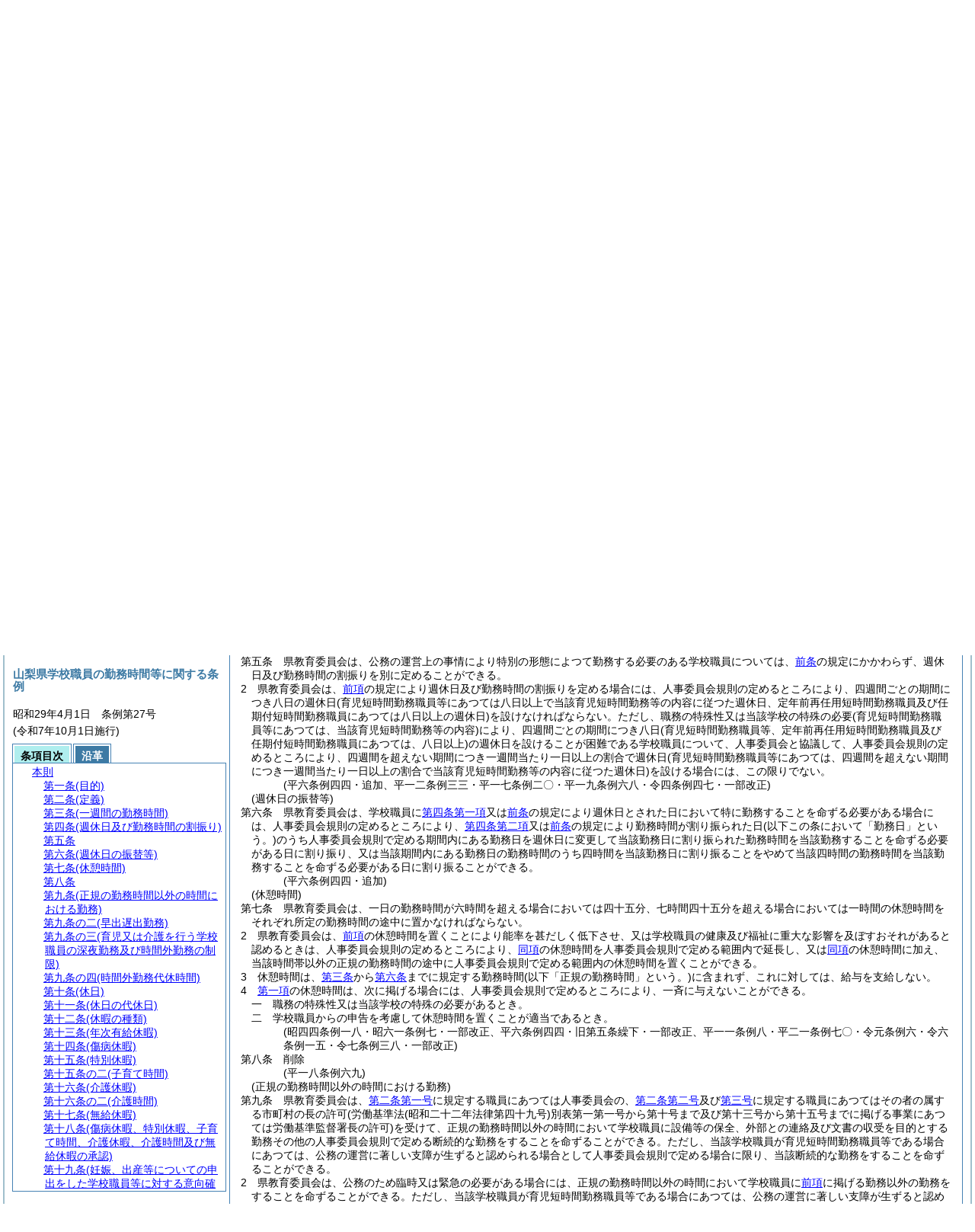

--- FILE ---
content_type: text/html; charset=none
request_url: http://www.pref.yamanashi.jp/somu/shigaku/reiki/reiki_honbun/a500RG00000565.html?id=j5_k1
body_size: 238264
content:
<!DOCTYPE HTML PUBLIC "-//W3C//DTD HTML 4.01 Transitional//EN" "http://www.w3.org/TR/html4/loose.dtd">
<html lang="ja">
<head>
<meta http-equiv="X-UA-Compatible" content="IE=edge"><meta http-equiv="content-type" content="text/html; charset=utf-8"><meta name="ROBOTS" content="NOARCHIVE">
<title>å±±æ¢¨çœŒå­¦æ ¡è·å“¡ã®å‹¤å‹™æ™‚é–“ç­‰ã«é–¢ã™ã‚‹æ¡ä¾‹</title>
<link rel="stylesheet" type="text/css" href="reiki.css">
<script type="text/javascript" src="../js/jquery.js" charset="utf-8"> </script>
<script type="text/javascript" src="../js/jquery.scrollTo-min.js" charset="utf-8"> </script>
<script type="text/javascript" src="reiki.js" charset="utf-8"> </script>
<script type="text/javascript" src="../js/ipad.js" charset="utf-8"> </script>
<script type="text/javascript">
iPadLoadStyle("../css/ipad.css");
</script>
</head>
<body>
<div id="wrapper">
<div id="container">
<!-- æœ¬æ–‡ -->
<div id="primary" class="joubun showhistory">
<div id="primaryInner">
<div id="primaryInner2">
<div>
<div id="l000000000" class="eline"><div class="head"><p class="title-irregular"><span id="e000000001" class="cm">â—‹å±±æ¢¨çœŒå­¦æ ¡è·å“¡ã®å‹¤å‹™æ™‚é–“ç­‰ã«é–¢ã™ã‚‹æ¡ä¾‹</span></p></div></div>
</div>
<div>
<div id="l000000001" class="eline"><div class="head"><p class="date"><span id="e000000002" class="cm">æ˜­å’ŒäºŒåä¹å¹´å››æœˆä¸€æ—¥</span></p></div></div>
</div>
<div>
<div id="l000000002" class="eline"><div class="head"><p class="number"><span id="e000000003" class="cm">å±±æ¢¨çœŒæ¡ä¾‹ç¬¬äºŒåä¸ƒå·</span></p></div></div>
</div>
<div>
<div id="l000000003" class="eline"><div class="announcement"><p style="text-indent:1em;margin-left:0em;" class="p"><span id="e000000159" class="p cm">å±±æ¢¨çœŒå­¦æ ¡è·å“¡ã®å‹¤å‹™æ™‚é–“ç­‰ã«é–¢ã™ã‚‹æ¡ä¾‹ã‚’æ¬¡ã®ã‚ˆã†ã«å…¬å¸ƒã™ã‚‹ã€‚</span></p></div></div>
</div>
<div>
<div id="l000000004" class="eline"><div class="front"><p class="title"><span id="e000000160" class="cm">å±±æ¢¨çœŒå­¦æ ¡è·å“¡ã®å‹¤å‹™æ™‚é–“ç­‰ã«é–¢ã™ã‚‹æ¡ä¾‹</span></p></div></div>
</div>
<div>
<div id="l000000005" class="eline"><div class="article"><p class="title"><span id="e000000163" class="cm">(ç›®çš„)</span></p><p id="e000000162" class="num"><span id="e000000164" class="num cm">ç¬¬ä¸€æ¡</span>ã€€<span class="clause"><span id="e000000167" class="p cm">ã“ã®æ¡ä¾‹ã¯ã€åˆ¥ã«æ¡ä¾‹ã§å®šã‚ã‚‹ã‚‚ã®ã‚’é™¤ãã€åœ°æ–¹å…¬å‹™å“¡æ³•<span class="brackets-color1">(æ˜­å’ŒäºŒåäº”å¹´æ³•å¾‹ç¬¬äºŒç™¾å…­åä¸€å·)</span>ç¬¬äºŒåå››æ¡ç¬¬äº”é …åŠã³åœ°æ–¹æ•™è‚²è¡Œæ”¿ã®çµ„ç¹”åŠã³é‹å–¶ã«é–¢ã™ã‚‹æ³•å¾‹<span class="brackets-color1">(æ˜­å’Œä¸‰åä¸€å¹´æ³•å¾‹ç¬¬ç™¾å…­åäºŒå·)</span>ç¬¬å››åäºŒæ¡ã®è¦å®šã«åŸºã¥ãã€å­¦æ ¡è·å“¡ã®å‹¤å‹™æ™‚é–“ç­‰ã«é–¢ã—å¿…è¦ãªäº‹é …ã‚’å®šã‚ã‚‹ã“ã¨ã‚’ç›®çš„ã¨ã™ã‚‹ã€‚</span></span></p></div></div>
</div>
<div>
<div id="l000000006" class="eline"><p class="revise_record"><span id="e000000171" class="cm">(æ˜­å››å››æ¡ä¾‹ä¸€å…«ãƒ»å¹³å…­æ¡ä¾‹å››å››ãƒ»å¹³äºŒå…«æ¡ä¾‹äºŒä¸‰ãƒ»ä¸€éƒ¨æ”¹æ­£)</span></p></div>
</div>
<div>
<div id="l000000007" class="eline"><div class="article"><p class="title"><span id="e000000173" class="cm">(å®šç¾©)</span></p><p id="e000000172" class="num"><span id="e000000174" class="num cm">ç¬¬äºŒæ¡</span>ã€€<span class="clause"><span id="e000000177" class="p cm">ã“ã®æ¡ä¾‹ã§ã€Œå­¦æ ¡è·å“¡ã€ã¨ã¯ã€æ¬¡ã«æŽ²ã’ã‚‹è€…ã‚’ã„ã†ã€‚</span></span></p></div></div>
</div>
<div>
<div id="l000000008" class="eline"><div class="item"><p id="e000000179" class="num"><span id="e000000180" class="num cm">ä¸€</span>ã€€<span id="e000000181" class="p cm">çœŒç«‹ã®é«˜ç­‰å­¦æ ¡åŠã³ç‰¹åˆ¥æ”¯æ´å­¦æ ¡ã®æ ¡é•·ã€å‰¯æ ¡é•·ã€æ•™é ­ã€ä¸»å¹¹æ•™è«­ã€æ•™è«­ã€é¤Šè­·æ•™è«­ã€æ „é¤Šæ•™è«­ã€åŠ©æ•™è«­ã€é¤Šè­·åŠ©æ•™è«­ã€è¬›å¸«<span class="brackets-color1">(å¸¸å‹¤ã®è€…ã€åœ°æ–¹å…¬å‹™å“¡æ³•ç¬¬äºŒåäºŒæ¡ã®å››ç¬¬ä¸€é …åˆã¯ç¬¬äºŒåäºŒæ¡ã®äº”ç¬¬ä¸€é …ã®è¦å®šã«ã‚ˆã‚ŠæŽ¡ç”¨ã•ã‚ŒãŸè·å“¡ã§åŒæ³•ç¬¬äºŒåäºŒæ¡ã®å››ç¬¬ä¸€é …ã«è¦å®šã™ã‚‹çŸ­æ™‚é–“å‹¤å‹™ã®è·ã‚’å ã‚ã‚‹ã‚‚ã®</span><span class="brackets-color2">(ä»¥ä¸‹ã€Œå®šå¹´å‰å†ä»»ç”¨çŸ­æ™‚é–“å‹¤å‹™è·å“¡ã€ã¨ã„ã†ã€‚)</span><span class="brackets-color1">åŠã³åœ°æ–¹å…¬å‹™å“¡ã®è‚²å…ä¼‘æ¥­ç­‰ã«é–¢ã™ã‚‹æ³•å¾‹</span><span class="brackets-color2">(å¹³æˆä¸‰å¹´æ³•å¾‹ç¬¬ç™¾åå·)</span><span class="brackets-color1">ç¬¬åå…«æ¡ç¬¬ä¸€é …åˆã¯åœ°æ–¹å…¬å…±å›£ä½“ã®ä¸€èˆ¬è·ã®ä»»æœŸä»˜è·å“¡ã®æŽ¡ç”¨ã«é–¢ã™ã‚‹æ³•å¾‹</span><span class="brackets-color2">(å¹³æˆåå››å¹´æ³•å¾‹ç¬¬å››åå…«å·)</span><span class="brackets-color1">ç¬¬äº”æ¡ã®è¦å®šã«ã‚ˆã‚ŠæŽ¡ç”¨ã•ã‚ŒãŸè·å“¡</span><span class="brackets-color2">(ä»¥ä¸‹ã€Œä»»æœŸä»˜çŸ­æ™‚é–“å‹¤å‹™è·å“¡ã€ã¨ã„ã†ã€‚)</span><span class="brackets-color1">ã«é™ã‚‹ã€‚ä»¥ä¸‹ã“ã®æ¡ã«ãŠã„ã¦åŒã˜ã€‚)</span>ã€å®Ÿç¿’åŠ©æ‰‹ã€å¯„å®¿èˆŽæŒ‡å°Žå“¡ã€äº‹å‹™è·å“¡ã€æŠ€è¡“è·å“¡åŠã³ãã®ä»–ã®è·å“¡</span></p></div></div>
</div>
<div>
<div id="l000000009" class="eline"><div class="item"><p id="e000000188" class="num"><span id="e000000189" class="num cm">äºŒ</span>ã€€<span id="e000000190" class="p cm">å¸‚ç”ºæ‘ç«‹ã®å°å­¦æ ¡åŠã³ä¸­å­¦æ ¡ã®æ ¡é•·ã€å‰¯æ ¡é•·ã€æ•™é ­ã€ä¸»å¹¹æ•™è«­ã€æ•™è«­ã€é¤Šè­·æ•™è«­ã€æ „é¤Šæ•™è«­ã€åŠ©æ•™è«­ã€é¤Šè­·åŠ©æ•™è«­ã€è¬›å¸«ã€å­¦æ ¡æ „é¤Šè·å“¡åŠã³äº‹å‹™è·å“¡</span></p></div></div>
</div>
<div>
<div id="l000000010" class="eline"><div class="item"><p id="e000000191" class="num"><span id="e000000192" class="num cm">ä¸‰</span>ã€€<span id="e000000193" class="p cm">å¸‚ç”ºæ‘ç«‹ã®é«˜ç­‰å­¦æ ¡ã§å®šæ™‚åˆ¶ã®èª²ç¨‹ã‚’ç½®ãã‚‚ã®ã®æ ¡é•·<span class="brackets-color1">(å®šæ™‚åˆ¶ã®èª²ç¨‹ã®ã»ã‹ã«å…¨æ—¥åˆ¶ã®èª²ç¨‹ã‚’ç½®ãã‚‚ã®ã®æ ¡é•·ã‚’é™¤ãã€‚)</span>ã€å®šæ™‚åˆ¶ã®èª²ç¨‹ã«é–¢ã™ã‚‹æ ¡å‹™ã‚’æ•´ç†ã™ã‚‹æ•™é ­ä¸¦ã³ã«å®šæ™‚åˆ¶ã®èª²ç¨‹ã®æŽˆæ¥­ã‚’æ‹…ä»»ã™ã‚‹æ•™è«­ã€åŠ©æ•™è«­åŠã³è¬›å¸«</span></p></div></div>
</div>
<div>
<div id="l000000011" class="eline"><p class="revise_record"><span id="e000000194" class="cm">(æ˜­å››å››æ¡ä¾‹ä¸€å…«ãƒ»æ˜­å››ä¹æ¡ä¾‹ä¸‰ä¹ãƒ»å¹³ä¸€äºŒæ¡ä¾‹ä¸‰ä¸‰ãƒ»å¹³ä¸€ä¸‰æ¡ä¾‹å››äºŒãƒ»å¹³ä¸€ä¸ƒæ¡ä¾‹äºŒã€‡ãƒ»å¹³ä¸€å…«æ¡ä¾‹ä¸ƒäºŒãƒ»å¹³ä¸€ä¹æ¡ä¾‹ä¸€ä¹ãƒ»å¹³ä¸€ä¹æ¡ä¾‹å…­å…«ãƒ»å¹³äºŒä¸€æ¡ä¾‹ä¸ƒäºŒãƒ»ä»¤å››æ¡ä¾‹å››ä¸ƒãƒ»ä¸€éƒ¨æ”¹æ­£)</span></p></div>
</div>
<div>
<div id="l000000012" class="eline"><div class="article"><p class="title"><span id="e000000196" class="cm">(ä¸€é€±é–“ã®å‹¤å‹™æ™‚é–“)</span></p><p id="e000000195" class="num"><span id="e000000197" class="num cm">ç¬¬ä¸‰æ¡</span>ã€€<span class="clause"><span id="e000000200" class="p cm">å­¦æ ¡è·å“¡ã®å‹¤å‹™æ™‚é–“ã¯ã€ä¼‘æ†©æ™‚é–“ã‚’é™¤ãã€å››é€±é–“ã‚’è¶…ãˆãªã„æœŸé–“ã«ã¤ãä¸€é€±é–“å½“ãŸã‚Šä¸‰åå…«æ™‚é–“å››åäº”åˆ†ã¨ã™ã‚‹ã€‚</span></span></p></div></div>
</div>
<div>
<div id="l000000013" class="eline"><div class="clause"><p id="e000000201" class="num"><span id="e000000202" class="num cm">2</span>ã€€<span id="e000000203" class="p cm">åœ°æ–¹å…¬å‹™å“¡ã®è‚²å…ä¼‘æ¥­ç­‰ã«é–¢ã™ã‚‹æ³•å¾‹ç¬¬åæ¡ç¬¬ä¸‰é …ã®è¦å®šã«ã‚ˆã‚ŠåŒæ¡ç¬¬ä¸€é …ã«è¦å®šã™ã‚‹è‚²å…çŸ­æ™‚é–“å‹¤å‹™<span class="brackets-color1">(ä»¥ä¸‹ã€Œè‚²å…çŸ­æ™‚é–“å‹¤å‹™ã€ã¨ã„ã†ã€‚)</span>ã®æ‰¿èªã‚’å—ã‘ãŸå­¦æ ¡è·å“¡<span class="brackets-color1">(åŒæ³•ç¬¬åä¸ƒæ¡ã®è¦å®šã«ã‚ˆã‚‹çŸ­æ™‚é–“å‹¤å‹™ã‚’ã™ã‚‹ã“ã¨ã¨ãªã¤ãŸå­¦æ ¡è·å“¡ã‚’å«ã‚€ã€‚ä»¥ä¸‹ã€Œè‚²å…çŸ­æ™‚é–“å‹¤å‹™è·å“¡ç­‰ã€ã¨ã„ã†ã€‚)</span>ã®ä¸€é€±é–“å½“ãŸã‚Šã®å‹¤å‹™æ™‚é–“ã¯ã€å½“è©²æ‰¿èªã‚’å—ã‘ãŸè‚²å…çŸ­æ™‚é–“å‹¤å‹™ã®å†…å®¹<span class="brackets-color1">(åŒæ³•ç¬¬åä¸ƒæ¡ã®è¦å®šã«ã‚ˆã‚‹çŸ­æ™‚é–“å‹¤å‹™ã‚’ã™ã‚‹ã“ã¨ã¨ãªã¤ãŸå­¦æ ¡è·å“¡ã«ã‚ã¤ã¦ã¯ã€åŒæ¡ã®è¦å®šã«ã‚ˆã‚Šã™ã‚‹ã“ã¨ã¨ãªã¤ãŸçŸ­æ™‚é–“å‹¤å‹™ã®å†…å®¹ã€‚ä»¥ä¸‹ã€Œè‚²å…çŸ­æ™‚é–“å‹¤å‹™ç­‰ã®å†…å®¹ã€ã¨ã„ã†ã€‚)</span>ã«å¾“ã„ã€çœŒæ•™è‚²å§”å“¡ä¼šãŒå®šã‚ã‚‹ã€‚</span></p></div></div>
</div>
<div>
<div id="l000000014" class="eline"><div class="clause"><p id="e000000209" class="num"><span id="e000000210" class="num cm">3</span>ã€€<span id="e000000211" class="p cm">å®šå¹´å‰å†ä»»ç”¨çŸ­æ™‚é–“å‹¤å‹™è·å“¡ã®å‹¤å‹™æ™‚é–“ã¯ã€<a href="#e000000200" class="inline quote" tabindex=1 >ç¬¬ä¸€é …</a>ã®è¦å®šã«ã‹ã‹ã‚ã‚‰ãšã€ä¼‘æ†©æ™‚é–“ã‚’é™¤ãã€å››é€±é–“ã‚’è¶…ãˆãªã„æœŸé–“ã«ã¤ãä¸€é€±é–“å½“ãŸã‚Šåäº”æ™‚é–“ä¸‰ååˆ†ã‹ã‚‰ä¸‰åä¸€æ™‚é–“ã¾ã§ã®ç¯„å›²å†…ã§ã€çœŒæ•™è‚²å§”å“¡ä¼šãŒå®šã‚ã‚‹ã€‚</span></p></div></div>
</div>
<div>
<div id="l000000015" class="eline"><div class="clause"><p id="e000000213" class="num"><span id="e000000214" class="num cm">4</span>ã€€<span id="e000000215" class="p cm">ä»»æœŸä»˜çŸ­æ™‚é–“å‹¤å‹™è·å“¡ã®å‹¤å‹™æ™‚é–“ã¯ã€<a href="#e000000200" class="inline quote" tabindex=2 >ç¬¬ä¸€é …</a>ã®è¦å®šã«ã‹ã‹ã‚ã‚‰ãšã€ä¼‘æ†©æ™‚é–“ã‚’é™¤ãã€å››é€±é–“ã‚’è¶…ãˆãªã„æœŸé–“ã«ã¤ãä¸€é€±é–“å½“ãŸã‚Šä¸‰åä¸€æ™‚é–“ã¾ã§ã®ç¯„å›²å†…ã§ã€çœŒæ•™è‚²å§”å“¡ä¼šãŒå®šã‚ã‚‹ã€‚</span></p></div></div>
</div>
<div>
<div id="l000000016" class="eline"><div class="clause"><p id="e000000217" class="num"><span id="e000000218" class="num cm">5</span>ã€€<span id="e000000219" class="p cm">çœŒæ•™è‚²å§”å“¡ä¼šã¯ã€è·å‹™ã®ç‰¹æ®Šæ€§åˆã¯å½“è©²å­¦æ ¡ã®ç‰¹æ®Šã®å¿…è¦ã«ã‚ˆã‚Š<a href="#e000000200" class="inline quote" tabindex=3 >å‰å„é …</a>ã«è¦å®šã™ã‚‹å‹¤å‹™æ™‚é–“ã‚’è¶…ãˆã¦å‹¤å‹™ã™ã‚‹ã“ã¨ã‚’å¿…è¦ã¨ã™ã‚‹å­¦æ ¡è·å“¡ã®å‹¤å‹™æ™‚é–“ã«ã¤ã„ã¦ã€äººäº‹å§”å“¡ä¼šã®æ‰¿èªã‚’å¾—ã¦ã€åˆ¥ã«å®šã‚ã‚‹ã“ã¨ãŒã§ãã‚‹ã€‚</span></p></div></div>
</div>
<div>
<div id="l000000017" class="eline"><p class="revise_record"><span id="e000000221" class="cm">(å¹³å…­æ¡ä¾‹å››å››ãƒ»å…¨æ”¹ã€å¹³ä¸€äºŒæ¡ä¾‹ä¸‰ä¸‰ãƒ»å¹³ä¸€ä¸ƒæ¡ä¾‹äºŒã€‡ãƒ»å¹³ä¸€ä¹æ¡ä¾‹å…­å…«ãƒ»å¹³äºŒä¸€æ¡ä¾‹ä¸ƒã€‡ãƒ»ä»¤å››æ¡ä¾‹å››ä¸ƒãƒ»ä¸€éƒ¨æ”¹æ­£)</span></p></div>
</div>
<div>
<div id="l000000018" class="eline"><div class="article"><p class="title"><span id="e000000223" class="cm">(é€±ä¼‘æ—¥åŠã³å‹¤å‹™æ™‚é–“ã®å‰²æŒ¯ã‚Š)</span></p><p id="e000000222" class="num"><span id="e000000224" class="num cm">ç¬¬å››æ¡</span>ã€€<span class="clause"><span id="e000000227" class="p cm">æ—¥æ›œæ—¥åŠã³åœŸæ›œæ—¥ã¯ã€é€±ä¼‘æ—¥<span class="brackets-color1">(å‹¤å‹™æ™‚é–“ã‚’å‰²ã‚ŠæŒ¯ã‚‰ãªã„æ—¥ã‚’ã„ã†ã€‚ä»¥ä¸‹åŒã˜ã€‚)</span>ã¨ã™ã‚‹ã€‚</span><span id="e000000228" class="p cm">ãŸã ã—ã€çœŒæ•™è‚²å§”å“¡ä¼š<span class="brackets-color1">(</span><a href="#e000000189" class="inline quote" tabindex=4 ><span class="brackets-color1">ç¬¬äºŒæ¡ç¬¬äºŒå·</span></a><span class="brackets-color1">åŠã³</span><a href="#e000000192" class="inline quote" tabindex=5 ><span class="brackets-color1">ç¬¬ä¸‰å·</span></a><span class="brackets-color1">ã«è¦å®šã™ã‚‹è·å“¡ã«ã‚ã¤ã¦ã¯ã€ãã®è€…ã®å±žã™ã‚‹å¸‚ç”ºæ‘ã®æ•™è‚²å§”å“¡ä¼šã€‚ä»¥ä¸‹åŒã˜ã€‚)</span>ã¯ã€è‚²å…çŸ­æ™‚é–“å‹¤å‹™è·å“¡ç­‰ã«ã¤ã„ã¦ã¯ã€å¿…è¦ã«å¿œã˜ã€å½“è©²è‚²å…çŸ­æ™‚é–“å‹¤å‹™ç­‰ã®å†…å®¹ã«å¾“ã„ã“ã‚Œã‚‰ã®æ—¥ã«åŠ ãˆã¦æœˆæ›œæ—¥ã‹ã‚‰é‡‘æ›œæ—¥ã¾ã§ã®äº”æ—¥é–“ã«ãŠã„ã¦é€±ä¼‘æ—¥ã‚’è¨­ã‘ã‚‹ã‚‚ã®ã¨ã—ã€å®šå¹´å‰å†ä»»ç”¨çŸ­æ™‚é–“å‹¤å‹™è·å“¡åŠã³ä»»æœŸä»˜çŸ­æ™‚é–“å‹¤å‹™è·å“¡ã«ã¤ã„ã¦ã¯ã€æ—¥æ›œæ—¥åŠã³åœŸæ›œæ—¥ã«åŠ ãˆã¦æœˆæ›œæ—¥ã‹ã‚‰é‡‘æ›œæ—¥ã¾ã§ã®äº”æ—¥é–“ã«ãŠã„ã¦é€±ä¼‘æ—¥ã‚’è¨­ã‘ã‚‹ã“ã¨ãŒã§ãã‚‹ã€‚</span></span></p></div></div>
</div>
<div>
<div id="l000000019" class="eline"><div class="clause"><p id="e000000231" class="num"><span id="e000000232" class="num cm">2</span>ã€€<span id="e000000233" class="p cm">çœŒæ•™è‚²å§”å“¡ä¼šã¯ã€æœˆæ›œæ—¥ã‹ã‚‰é‡‘æ›œæ—¥ã¾ã§ã®äº”æ—¥é–“ã«ãŠã„ã¦ã€ä¸€æ—¥ã«ã¤ãä¸ƒæ™‚é–“å››åäº”åˆ†ã®å‹¤å‹™æ™‚é–“ã‚’å‰²ã‚ŠæŒ¯ã‚‹ã‚‚ã®ã¨ã™ã‚‹ã€‚</span><span id="e000000234" class="p cm">ãŸã ã—ã€è‚²å…çŸ­æ™‚é–“å‹¤å‹™è·å“¡ç­‰ã«ã¤ã„ã¦ã¯ã€ä¸€é€±é–“ã”ã¨ã®æœŸé–“ã«ã¤ã„ã¦ã€å½“è©²è‚²å…çŸ­æ™‚é–“å‹¤å‹™ç­‰ã®å†…å®¹ã«å¾“ã„ä¸€æ—¥ã«ã¤ãä¸ƒæ™‚é–“å››åäº”åˆ†ã‚’è¶…ãˆãªã„ç¯„å›²å†…ã§å‹¤å‹™æ™‚é–“ã‚’å‰²ã‚ŠæŒ¯ã‚‹ã‚‚ã®ã¨ã—ã€å®šå¹´å‰å†ä»»ç”¨çŸ­æ™‚é–“å‹¤å‹™è·å“¡åŠã³ä»»æœŸä»˜çŸ­æ™‚é–“å‹¤å‹™è·å“¡ã«ã¤ã„ã¦ã¯ã€ä¸€é€±é–“ã”ã¨ã®æœŸé–“ã«ã¤ã„ã¦ã€ä¸€æ—¥ã«ã¤ãä¸ƒæ™‚é–“å››åäº”åˆ†ã‚’è¶…ãˆãªã„ç¯„å›²å†…ã§å‹¤å‹™æ™‚é–“ã‚’å‰²ã‚ŠæŒ¯ã‚‹ã‚‚ã®ã¨ã™ã‚‹ã€‚</span></p></div></div>
</div>
<div>
<div id="l000000020" class="eline"><p class="revise_record"><span id="e000000235" class="cm">(å¹³å…­æ¡ä¾‹å››å››ãƒ»å…¨æ”¹ã€å¹³ä¸€äºŒæ¡ä¾‹ä¸‰ä¸‰ãƒ»å¹³ä¸€ä¸ƒæ¡ä¾‹äºŒã€‡ãƒ»å¹³ä¸€ä¹æ¡ä¾‹å…­å…«ãƒ»å¹³äºŒä¸€æ¡ä¾‹ä¸ƒã€‡ãƒ»ä»¤å››æ¡ä¾‹å››ä¸ƒãƒ»ä¸€éƒ¨æ”¹æ­£)</span></p></div>
</div>
<div>
<div id="l000000021" class="eline"><div class="article"><p id="e000000236" class="num"><span id="e000000237" class="num cm">ç¬¬äº”æ¡</span>ã€€<span class="clause"><span id="e000000240" class="p cm">çœŒæ•™è‚²å§”å“¡ä¼šã¯ã€å…¬å‹™ã®é‹å–¶ä¸Šã®äº‹æƒ…ã«ã‚ˆã‚Šç‰¹åˆ¥ã®å½¢æ…‹ã«ã‚ˆã¤ã¦å‹¤å‹™ã™ã‚‹å¿…è¦ã®ã‚ã‚‹å­¦æ ¡è·å“¡ã«ã¤ã„ã¦ã¯ã€<a href="#e000000223" class="inline quote" tabindex=6 >å‰æ¡</a>ã®è¦å®šã«ã‹ã‹ã‚ã‚‰ãšã€é€±ä¼‘æ—¥åŠã³å‹¤å‹™æ™‚é–“ã®å‰²æŒ¯ã‚Šã‚’åˆ¥ã«å®šã‚ã‚‹ã“ã¨ãŒã§ãã‚‹ã€‚</span></span></p></div></div>
</div>
<div>
<div id="l000000022" class="eline"><div class="clause"><p id="e000000242" class="num"><span id="e000000243" class="num cm">2</span>ã€€<span id="e000000244" class="p cm">çœŒæ•™è‚²å§”å“¡ä¼šã¯ã€<a href="#e000000240" class="inline quote" tabindex=7 >å‰é …</a>ã®è¦å®šã«ã‚ˆã‚Šé€±ä¼‘æ—¥åŠã³å‹¤å‹™æ™‚é–“ã®å‰²æŒ¯ã‚Šã‚’å®šã‚ã‚‹å ´åˆã«ã¯ã€äººäº‹å§”å“¡ä¼šè¦å‰‡ã®å®šã‚ã‚‹ã¨ã“ã‚ã«ã‚ˆã‚Šã€å››é€±é–“ã”ã¨ã®æœŸé–“ã«ã¤ãå…«æ—¥ã®é€±ä¼‘æ—¥<span class="brackets-color1">(è‚²å…çŸ­æ™‚é–“å‹¤å‹™è·å“¡ç­‰ã«ã‚ã¤ã¦ã¯å…«æ—¥ä»¥ä¸Šã§å½“è©²è‚²å…çŸ­æ™‚é–“å‹¤å‹™ç­‰ã®å†…å®¹ã«å¾“ã¤ãŸé€±ä¼‘æ—¥ã€å®šå¹´å‰å†ä»»ç”¨çŸ­æ™‚é–“å‹¤å‹™è·å“¡åŠã³ä»»æœŸä»˜çŸ­æ™‚é–“å‹¤å‹™è·å“¡ã«ã‚ã¤ã¦ã¯å…«æ—¥ä»¥ä¸Šã®é€±ä¼‘æ—¥)</span>ã‚’è¨­ã‘ãªã‘ã‚Œã°ãªã‚‰ãªã„ã€‚</span><span id="e000000246" class="p cm">ãŸã ã—ã€è·å‹™ã®ç‰¹æ®Šæ€§åˆã¯å½“è©²å­¦æ ¡ã®ç‰¹æ®Šã®å¿…è¦<span class="brackets-color1">(è‚²å…çŸ­æ™‚é–“å‹¤å‹™è·å“¡ç­‰ã«ã‚ã¤ã¦ã¯ã€å½“è©²è‚²å…çŸ­æ™‚é–“å‹¤å‹™ç­‰ã®å†…å®¹)</span>ã«ã‚ˆã‚Šã€å››é€±é–“ã”ã¨ã®æœŸé–“ã«ã¤ãå…«æ—¥<span class="brackets-color1">(è‚²å…çŸ­æ™‚é–“å‹¤å‹™è·å“¡ç­‰ã€å®šå¹´å‰å†ä»»ç”¨çŸ­æ™‚é–“å‹¤å‹™è·å“¡åŠã³ä»»æœŸä»˜çŸ­æ™‚é–“å‹¤å‹™è·å“¡ã«ã‚ã¤ã¦ã¯ã€å…«æ—¥ä»¥ä¸Š)</span>ã®é€±ä¼‘æ—¥ã‚’è¨­ã‘ã‚‹ã“ã¨ãŒå›°é›£ã§ã‚ã‚‹å­¦æ ¡è·å“¡ã«ã¤ã„ã¦ã€äººäº‹å§”å“¡ä¼šã¨å”è­°ã—ã¦ã€äººäº‹å§”å“¡ä¼šè¦å‰‡ã®å®šã‚ã‚‹ã¨ã“ã‚ã«ã‚ˆã‚Šã€å››é€±é–“ã‚’è¶…ãˆãªã„æœŸé–“ã«ã¤ãä¸€é€±é–“å½“ãŸã‚Šä¸€æ—¥ä»¥ä¸Šã®å‰²åˆã§é€±ä¼‘æ—¥<span class="brackets-color1">(è‚²å…çŸ­æ™‚é–“å‹¤å‹™è·å“¡ç­‰ã«ã‚ã¤ã¦ã¯ã€å››é€±é–“ã‚’è¶…ãˆãªã„æœŸé–“ã«ã¤ãä¸€é€±é–“å½“ãŸã‚Šä¸€æ—¥ä»¥ä¸Šã®å‰²åˆã§å½“è©²è‚²å…çŸ­æ™‚é–“å‹¤å‹™ç­‰ã®å†…å®¹ã«å¾“ã¤ãŸé€±ä¼‘æ—¥)</span>ã‚’è¨­ã‘ã‚‹å ´åˆã«ã¯ã€ã“ã®é™ã‚Šã§ãªã„ã€‚</span></p></div></div>
</div>
<div>
<div id="l000000023" class="eline"><p class="revise_record"><span id="e000000247" class="cm">(å¹³å…­æ¡ä¾‹å››å››ãƒ»è¿½åŠ ã€å¹³ä¸€äºŒæ¡ä¾‹ä¸‰ä¸‰ãƒ»å¹³ä¸€ä¸ƒæ¡ä¾‹äºŒã€‡ãƒ»å¹³ä¸€ä¹æ¡ä¾‹å…­å…«ãƒ»ä»¤å››æ¡ä¾‹å››ä¸ƒãƒ»ä¸€éƒ¨æ”¹æ­£)</span></p></div>
</div>
<div>
<div id="l000000024" class="eline"><div class="article"><p class="title"><span id="e000000249" class="cm">(é€±ä¼‘æ—¥ã®æŒ¯æ›¿ç­‰)</span></p><p id="e000000248" class="num"><span id="e000000250" class="num cm">ç¬¬å…­æ¡</span>ã€€<span class="clause"><span id="e000000253" class="p cm">çœŒæ•™è‚²å§”å“¡ä¼šã¯ã€å­¦æ ¡è·å“¡ã«<a href="#e000000227" class="inline quote" tabindex=8 >ç¬¬å››æ¡ç¬¬ä¸€é …</a>åˆã¯<a href="#e000000237" class="inline quote" tabindex=9 >å‰æ¡</a>ã®è¦å®šã«ã‚ˆã‚Šé€±ä¼‘æ—¥ã¨ã•ã‚ŒãŸæ—¥ã«ãŠã„ã¦ç‰¹ã«å‹¤å‹™ã™ã‚‹ã“ã¨ã‚’å‘½ãšã‚‹å¿…è¦ãŒã‚ã‚‹å ´åˆã«ã¯ã€äººäº‹å§”å“¡ä¼šè¦å‰‡ã®å®šã‚ã‚‹ã¨ã“ã‚ã«ã‚ˆã‚Šã€<a href="#e000000232" class="inline quote" tabindex=10 >ç¬¬å››æ¡ç¬¬äºŒé …</a>åˆã¯<a href="#e000000237" class="inline quote" tabindex=11 >å‰æ¡</a>ã®è¦å®šã«ã‚ˆã‚Šå‹¤å‹™æ™‚é–“ãŒå‰²ã‚ŠæŒ¯ã‚‰ã‚ŒãŸæ—¥<span class="brackets-color1">(ä»¥ä¸‹ã“ã®æ¡ã«ãŠã„ã¦ã€Œå‹¤å‹™æ—¥ã€ã¨ã„ã†ã€‚)</span>ã®ã†ã¡äººäº‹å§”å“¡ä¼šè¦å‰‡ã§å®šã‚ã‚‹æœŸé–“å†…ã«ã‚ã‚‹å‹¤å‹™æ—¥ã‚’é€±ä¼‘æ—¥ã«å¤‰æ›´ã—ã¦å½“è©²å‹¤å‹™æ—¥ã«å‰²ã‚ŠæŒ¯ã‚‰ã‚ŒãŸå‹¤å‹™æ™‚é–“ã‚’å½“è©²å‹¤å‹™ã™ã‚‹ã“ã¨ã‚’å‘½ãšã‚‹å¿…è¦ãŒã‚ã‚‹æ—¥ã«å‰²ã‚ŠæŒ¯ã‚Šã€åˆã¯å½“è©²æœŸé–“å†…ã«ã‚ã‚‹å‹¤å‹™æ—¥ã®å‹¤å‹™æ™‚é–“ã®ã†ã¡å››æ™‚é–“ã‚’å½“è©²å‹¤å‹™æ—¥ã«å‰²ã‚ŠæŒ¯ã‚‹ã“ã¨ã‚’ã‚„ã‚ã¦å½“è©²å››æ™‚é–“ã®å‹¤å‹™æ™‚é–“ã‚’å½“è©²å‹¤å‹™ã™ã‚‹ã“ã¨ã‚’å‘½ãšã‚‹å¿…è¦ãŒã‚ã‚‹æ—¥ã«å‰²ã‚ŠæŒ¯ã‚‹ã“ã¨ãŒã§ãã‚‹ã€‚</span></span></p></div></div>
</div>
<div>
<div id="l000000025" class="eline"><p class="revise_record"><span id="e000000259" class="cm">(å¹³å…­æ¡ä¾‹å››å››ãƒ»è¿½åŠ )</span></p></div>
</div>
<div>
<div id="l000000026" class="eline"><div class="article"><p class="title"><span id="e000000261" class="cm">(ä¼‘æ†©æ™‚é–“)</span></p><p id="e000000260" class="num"><span id="e000000262" class="num cm">ç¬¬ä¸ƒæ¡</span>ã€€<span class="clause"><span id="e000000265" class="p cm">çœŒæ•™è‚²å§”å“¡ä¼šã¯ã€ä¸€æ—¥ã®å‹¤å‹™æ™‚é–“ãŒå…­æ™‚é–“ã‚’è¶…ãˆã‚‹å ´åˆã«ãŠã„ã¦ã¯å››åäº”åˆ†ã€ä¸ƒæ™‚é–“å››åäº”åˆ†ã‚’è¶…ãˆã‚‹å ´åˆã«ãŠã„ã¦ã¯ä¸€æ™‚é–“ã®ä¼‘æ†©æ™‚é–“ã‚’ãã‚Œãžã‚Œæ‰€å®šã®å‹¤å‹™æ™‚é–“ã®é€”ä¸­ã«ç½®ã‹ãªã‘ã‚Œã°ãªã‚‰ãªã„ã€‚</span></span></p></div></div>
</div>
<div>
<div id="l000000027" class="eline"><div class="clause"><p id="e000000266" class="num"><span id="e000000267" class="num cm">2</span>ã€€<span id="e000000268" class="p cm">çœŒæ•™è‚²å§”å“¡ä¼šã¯ã€<a href="#e000000265" class="inline quote" tabindex=12 >å‰é …</a>ã®ä¼‘æ†©æ™‚é–“ã‚’ç½®ãã“ã¨ã«ã‚ˆã‚Šèƒ½çŽ‡ã‚’ç”šã ã—ãä½Žä¸‹ã•ã›ã€åˆã¯å­¦æ ¡è·å“¡ã®å¥åº·åŠã³ç¦ç¥‰ã«é‡å¤§ãªå½±éŸ¿ã‚’åŠã¼ã™ãŠãã‚ŒãŒã‚ã‚‹ã¨èªã‚ã‚‹ã¨ãã¯ã€äººäº‹å§”å“¡ä¼šè¦å‰‡ã®å®šã‚ã‚‹ã¨ã“ã‚ã«ã‚ˆã‚Šã€<a href="#e000000265" class="inline quote" tabindex=13 >åŒé …</a>ã®ä¼‘æ†©æ™‚é–“ã‚’äººäº‹å§”å“¡ä¼šè¦å‰‡ã§å®šã‚ã‚‹ç¯„å›²å†…ã§å»¶é•·ã—ã€åˆã¯<a href="#e000000265" class="inline quote" tabindex=14 >åŒé …</a>ã®ä¼‘æ†©æ™‚é–“ã«åŠ ãˆã€å½“è©²æ™‚é–“å¸¯ä»¥å¤–ã®æ­£è¦ã®å‹¤å‹™æ™‚é–“ã®é€”ä¸­ã«äººäº‹å§”å“¡ä¼šè¦å‰‡ã§å®šã‚ã‚‹ç¯„å›²å†…ã®ä¼‘æ†©æ™‚é–“ã‚’ç½®ãã“ã¨ãŒã§ãã‚‹ã€‚</span></p></div></div>
</div>
<div>
<div id="l000000028" class="eline"><div class="clause"><p id="e000000272" class="num"><span id="e000000273" class="num cm">3</span>ã€€<span id="e000000274" class="p cm">ä¼‘æ†©æ™‚é–“ã¯ã€<a href="#e000000196" class="inline quote" tabindex=15 >ç¬¬ä¸‰æ¡</a>ã‹ã‚‰<a href="#e000000249" class="inline quote" tabindex=16 >ç¬¬å…­æ¡</a>ã¾ã§ã«è¦å®šã™ã‚‹å‹¤å‹™æ™‚é–“<span class="brackets-color1">(ä»¥ä¸‹ã€Œæ­£è¦ã®å‹¤å‹™æ™‚é–“ã€ã¨ã„ã†ã€‚)</span>ã«å«ã¾ã‚Œãšã€ã“ã‚Œã«å¯¾ã—ã¦ã¯ã€çµ¦ä¸Žã‚’æ”¯çµ¦ã—ãªã„ã€‚</span></p></div></div>
</div>
<div>
<div id="l000000029" class="eline"><div class="clause"><p id="e000000278" class="num"><span id="e000000279" class="num cm">4</span>ã€€<span id="e000000280" class="p cm"><a href="#e000000265" class="inline quote" tabindex=17 >ç¬¬ä¸€é …</a>ã®ä¼‘æ†©æ™‚é–“ã¯ã€æ¬¡ã«æŽ²ã’ã‚‹å ´åˆã«ã¯ã€äººäº‹å§”å“¡ä¼šè¦å‰‡ã§å®šã‚ã‚‹ã¨ã“ã‚ã«ã‚ˆã‚Šã€ä¸€æ–‰ã«ä¸Žãˆãªã„ã“ã¨ãŒã§ãã‚‹ã€‚</span></p></div></div>
</div>
<div>
<div id="l000000030" class="eline"><div class="item"><p id="e000000284" class="num"><span id="e000000285" class="num cm">ä¸€</span>ã€€<span id="e000000286" class="p cm">è·å‹™ã®ç‰¹æ®Šæ€§åˆã¯å½“è©²å­¦æ ¡ã®ç‰¹æ®Šã®å¿…è¦ãŒã‚ã‚‹ã¨ãã€‚</span></p></div></div>
</div>
<div>
<div id="l000000031" class="eline"><div class="item"><p id="e000000287" class="num"><span id="e000000288" class="num cm">äºŒ</span>ã€€<span id="e000000289" class="p cm">å­¦æ ¡è·å“¡ã‹ã‚‰ã®ç”³å‘Šã‚’è€ƒæ…®ã—ã¦ä¼‘æ†©æ™‚é–“ã‚’ç½®ãã“ã¨ãŒé©å½“ã§ã‚ã‚‹ã¨ãã€‚</span></p></div></div>
</div>
<div>
<div id="l000000032" class="eline"><p class="revise_record"><span id="e000000290" class="cm">(æ˜­å››å››æ¡ä¾‹ä¸€å…«ãƒ»æ˜­å…­ä¸€æ¡ä¾‹ä¸ƒãƒ»ä¸€éƒ¨æ”¹æ­£ã€å¹³å…­æ¡ä¾‹å››å››ãƒ»æ—§ç¬¬äº”æ¡ç¹°ä¸‹ãƒ»ä¸€éƒ¨æ”¹æ­£ã€å¹³ä¸€ä¸€æ¡ä¾‹å…«ãƒ»å¹³äºŒä¸€æ¡ä¾‹ä¸ƒã€‡ãƒ»ä»¤å…ƒæ¡ä¾‹å…­ãƒ»ä»¤å…­æ¡ä¾‹ä¸€äº”ãƒ»ä»¤ä¸ƒæ¡ä¾‹ä¸‰å…«ãƒ»ä¸€éƒ¨æ”¹æ­£)</span></p></div>
</div>
<div>
<div id="l000000033" class="eline"><div class="article"><p id="e000000291" class="num"><span id="e000000292" class="num cm">ç¬¬å…«æ¡</span>ã€€<span class="clause"><span id="e000000295" class="p cm">å‰Šé™¤</span></span></p></div></div>
</div>
<div>
<div id="l000000034" class="eline"><p class="revise_record"><span id="e000000296" class="cm">(å¹³ä¸€å…«æ¡ä¾‹å…­ä¹)</span></p></div>
</div>
<div>
<div id="l000000035" class="eline"><div class="article"><p class="title"><span id="e000000298" class="cm">(æ­£è¦ã®å‹¤å‹™æ™‚é–“ä»¥å¤–ã®æ™‚é–“ã«ãŠã‘ã‚‹å‹¤å‹™)</span></p><p id="e000000297" class="num"><span id="e000000299" class="num cm">ç¬¬ä¹æ¡</span>ã€€<span class="clause"><span id="e000000302" class="p cm">çœŒæ•™è‚²å§”å“¡ä¼šã¯ã€<a href="#e000000180" class="inline quote" tabindex=18 >ç¬¬äºŒæ¡ç¬¬ä¸€å·</a>ã«è¦å®šã™ã‚‹è·å“¡ã«ã‚ã¤ã¦ã¯äººäº‹å§”å“¡ä¼šã®ã€<a href="#e000000189" class="inline quote" tabindex=19 >ç¬¬äºŒæ¡ç¬¬äºŒå·</a>åŠã³<a href="#e000000192" class="inline quote" tabindex=20 >ç¬¬ä¸‰å·</a>ã«è¦å®šã™ã‚‹è·å“¡ã«ã‚ã¤ã¦ã¯ãã®è€…ã®å±žã™ã‚‹å¸‚ç”ºæ‘ã®é•·ã®è¨±å¯<span class="brackets-color1">(åŠ´åƒåŸºæº–æ³•</span><span class="brackets-color2">(æ˜­å’ŒäºŒåäºŒå¹´æ³•å¾‹ç¬¬å››åä¹å·)</span><span class="brackets-color1">åˆ¥è¡¨ç¬¬ä¸€ç¬¬ä¸€å·ã‹ã‚‰ç¬¬åå·ã¾ã§åŠã³ç¬¬åä¸‰å·ã‹ã‚‰ç¬¬åäº”å·ã¾ã§ã«æŽ²ã’ã‚‹äº‹æ¥­ã«ã‚ã¤ã¦ã¯åŠ´åƒåŸºæº–ç›£ç£ç½²é•·ã®è¨±å¯)</span>ã‚’å—ã‘ã¦ã€æ­£è¦ã®å‹¤å‹™æ™‚é–“ä»¥å¤–ã®æ™‚é–“ã«ãŠã„ã¦å­¦æ ¡è·å“¡ã«è¨­å‚™ç­‰ã®ä¿å…¨ã€å¤–éƒ¨ã¨ã®é€£çµ¡åŠã³æ–‡æ›¸ã®åŽå—ã‚’ç›®çš„ã¨ã™ã‚‹å‹¤å‹™ãã®ä»–ã®äººäº‹å§”å“¡ä¼šè¦å‰‡ã§å®šã‚ã‚‹æ–­ç¶šçš„ãªå‹¤å‹™ã‚’ã™ã‚‹ã“ã¨ã‚’å‘½ãšã‚‹ã“ã¨ãŒã§ãã‚‹ã€‚</span><span id="e000000307" class="p cm">ãŸã ã—ã€å½“è©²å­¦æ ¡è·å“¡ãŒè‚²å…çŸ­æ™‚é–“å‹¤å‹™è·å“¡ç­‰ã§ã‚ã‚‹å ´åˆã«ã‚ã¤ã¦ã¯ã€å…¬å‹™ã®é‹å–¶ã«è‘—ã—ã„æ”¯éšœãŒç”Ÿãšã‚‹ã¨èªã‚ã‚‰ã‚Œã‚‹å ´åˆã¨ã—ã¦äººäº‹å§”å“¡ä¼šè¦å‰‡ã§å®šã‚ã‚‹å ´åˆã«é™ã‚Šã€å½“è©²æ–­ç¶šçš„ãªå‹¤å‹™ã‚’ã™ã‚‹ã“ã¨ã‚’å‘½ãšã‚‹ã“ã¨ãŒã§ãã‚‹ã€‚</span></span></p></div></div>
</div>
<div>
<div id="l000000036" class="eline"><div class="clause"><p id="e000000308" class="num"><span id="e000000309" class="num cm">2</span>ã€€<span id="e000000310" class="p cm">çœŒæ•™è‚²å§”å“¡ä¼šã¯ã€å…¬å‹™ã®ãŸã‚è‡¨æ™‚åˆã¯ç·Šæ€¥ã®å¿…è¦ãŒã‚ã‚‹å ´åˆã«ã¯ã€æ­£è¦ã®å‹¤å‹™æ™‚é–“ä»¥å¤–ã®æ™‚é–“ã«ãŠã„ã¦å­¦æ ¡è·å“¡ã«<a href="#e000000302" class="inline quote" tabindex=21 >å‰é …</a>ã«æŽ²ã’ã‚‹å‹¤å‹™ä»¥å¤–ã®å‹¤å‹™ã‚’ã™ã‚‹ã“ã¨ã‚’å‘½ãšã‚‹ã“ã¨ãŒã§ãã‚‹ã€‚</span><span id="e000000312" class="p cm">ãŸã ã—ã€å½“è©²å­¦æ ¡è·å“¡ãŒè‚²å…çŸ­æ™‚é–“å‹¤å‹™è·å“¡ç­‰ã§ã‚ã‚‹å ´åˆã«ã‚ã¤ã¦ã¯ã€å…¬å‹™ã®é‹å–¶ã«è‘—ã—ã„æ”¯éšœãŒç”Ÿãšã‚‹ã¨èªã‚ã‚‰ã‚Œã‚‹å ´åˆã¨ã—ã¦äººäº‹å§”å“¡ä¼šè¦å‰‡ã§å®šã‚ã‚‹å ´åˆã«é™ã‚Šã€æ­£è¦ã®å‹¤å‹™æ™‚é–“ä»¥å¤–ã®æ™‚é–“ã«ãŠã„ã¦<a href="#e000000302" class="inline quote" tabindex=22 >åŒé …</a>ã«æŽ²ã’ã‚‹å‹¤å‹™ä»¥å¤–ã®å‹¤å‹™ã‚’ã™ã‚‹ã“ã¨ã‚’å‘½ãšã‚‹ã“ã¨ãŒã§ãã‚‹ã€‚</span></p></div></div>
</div>
<div>
<div id="l000000037" class="eline"><div class="clause"><p id="e000000314" class="num"><span id="e000000315" class="num cm">3</span>ã€€<span id="e000000316" class="p cm"><a href="#e000000309" class="inline quote" tabindex=23 >å‰é …</a>ã«è¦å®šã™ã‚‹ã‚‚ã®ã®ã»ã‹ã€<a href="#e000000309" class="inline quote" tabindex=24 >åŒé …</a>ã«è¦å®šã™ã‚‹å‹¤å‹™ã«é–¢ã—å¿…è¦ãªäº‹é …ã¯ã€äººäº‹å§”å“¡ä¼šè¦å‰‡ã§å®šã‚ã‚‹ã€‚</span></p></div></div>
</div>
<div>
<div id="l000000038" class="eline"><p class="revise_record"><span id="e000000319" class="cm">(å¹³å…­æ¡ä¾‹å››å››ãƒ»è¿½åŠ ã€å¹³ä¸€ä¸€æ¡ä¾‹å…«ãƒ»å¹³ä¸€ä¹æ¡ä¾‹å…­å…«ãƒ»å¹³ä¸‰ä¸€æ¡ä¾‹äº”ãƒ»ä¸€éƒ¨æ”¹æ­£)</span></p></div>
</div>
<div>
<div id="l000000039" class="eline"><div class="article"><p class="title"><span id="e000000321" class="cm">(æ—©å‡ºé…å‡ºå‹¤å‹™)</span></p><p id="e000000320" class="num"><span id="e000000322" class="num cm">ç¬¬ä¹æ¡ã®äºŒ</span>ã€€<span class="clause"><span id="e000000325" class="p cm">çœŒæ•™è‚²å§”å“¡ä¼šã¯ã€æ¬¡ã«æŽ²ã’ã‚‹å­¦æ ¡è·å“¡ãŒã€äººäº‹å§”å“¡ä¼šè¦å‰‡ã®å®šã‚ã‚‹ã¨ã“ã‚ã«ã‚ˆã‚Šã€è«‹æ±‚ã—ãŸå ´åˆã«ã¯ã€å…¬å‹™ã®é‹å–¶ã«æ”¯éšœãŒã‚ã‚‹å ´åˆã‚’é™¤ãã€äººäº‹å§”å“¡ä¼šè¦å‰‡ã®å®šã‚ã‚‹ã¨ã“ã‚ã«ã‚ˆã‚Šã€å½“è©²å­¦æ ¡è·å“¡ã«å½“è©²è«‹æ±‚ã«ä¿‚ã‚‹æ—©å‡ºé…å‡ºå‹¤å‹™<span class="brackets-color1">(å§‹æ¥­åŠã³çµ‚æ¥­ã®æ™‚åˆ»ã‚’ã€å­¦æ ¡è·å“¡ãŒè«‹æ±‚ã—ãŸã¨ã“ã‚ã«ã‚ˆã‚Šã‚ã‚‰ã‹ã˜ã‚å®šã‚ã‚‰ã‚ŒãŸç‰¹å®šã®æ™‚åˆ»ã¨ã™ã‚‹å‹¤å‹™æ™‚é–“ã®å‰²æŒ¯ã‚Šã«ã‚ˆã‚‹å‹¤å‹™ã‚’ã„ã†ã€‚</span><a href="#e000000367" class="inline quote" tabindex=25 ><span class="brackets-color1">ç¬¬å…­å·</span></a><span class="brackets-color1">åŠã³</span><a href="#e000000370" class="inline quote" tabindex=26 ><span class="brackets-color1">æ¬¡é …</span></a><span class="brackets-color1">ã«ãŠã„ã¦åŒã˜ã€‚)</span>ã‚’ã•ã›ã‚‹ã‚‚ã®ã¨ã™ã‚‹ã€‚</span></span></p></div></div>
</div>
<div>
<div id="l000000040" class="eline"><div class="item"><p id="e000000328" class="num"><span id="e000000329" class="num cm">ä¸€</span>ã€€<span id="e000000330" class="p cm">å°å­¦æ ¡å°±å­¦ã®å§‹æœŸã«é”ã™ã‚‹ã¾ã§ã®å­<span class="brackets-color1">(æ°‘æ³•</span><span class="brackets-color2">(æ˜Žæ²»äºŒåä¹å¹´æ³•å¾‹ç¬¬å…«åä¹å·)</span><span class="brackets-color1">ç¬¬å…«ç™¾åä¸ƒæ¡ã®äºŒç¬¬ä¸€é …ã®è¦å®šã«ã‚ˆã‚Šå­¦æ ¡è·å“¡ãŒå½“è©²å­¦æ ¡è·å“¡ã¨ã®é–“ã«ãŠã‘ã‚‹åŒé …ã«è¦å®šã™ã‚‹ç‰¹åˆ¥é¤Šå­ç¸çµ„ã®æˆç«‹ã«ã¤ã„ã¦å®¶åº­è£åˆ¤æ‰€ã«è«‹æ±‚ã—ãŸè€…</span><span class="brackets-color2">(å½“è©²è«‹æ±‚ã«ä¿‚ã‚‹å®¶äº‹å¯©åˆ¤äº‹ä»¶ãŒè£åˆ¤æ‰€ã«ä¿‚å±žã—ã¦ã„ã‚‹å ´åˆã«é™ã‚‹ã€‚)</span><span class="brackets-color1">ã§ã‚ã¤ã¦ã€å½“è©²å­¦æ ¡è·å“¡ãŒç¾ã«ç›£è­·ã™ã‚‹ã‚‚ã®ã€å…ç«¥ç¦ç¥‰æ³•</span><span class="brackets-color2">(æ˜­å’ŒäºŒåäºŒå¹´æ³•å¾‹ç¬¬ç™¾å…­åå››å·)</span><span class="brackets-color1">ç¬¬äºŒåä¸ƒæ¡ç¬¬ä¸€é …ç¬¬ä¸‰å·ã®è¦å®šã«ã‚ˆã‚ŠåŒæ³•ç¬¬å…­æ¡ã®å››ç¬¬äºŒå·ã«è¦å®šã™ã‚‹é¤Šå­ç¸çµ„é‡Œè¦ªã§ã‚ã‚‹å­¦æ ¡è·å“¡ã«å§”è¨—ã•ã‚Œã¦ã„ã‚‹å…ç«¥ãã®ä»–ã“ã‚Œã‚‰ã«æº–ãšã‚‹è€…ã¨ã—ã¦äººäº‹å§”å“¡ä¼šè¦å‰‡ã§å®šã‚ã‚‹è€…ã‚’å«ã‚€ã€‚</span><a href="#e000000558" class="inline quote" tabindex=27 ><span class="brackets-color1">ç¬¬åå…­æ¡ç¬¬ä¸€é …</span></a><span class="brackets-color1">åŠã³</span><a href="#e000000639" class="inline quote" tabindex=28 ><span class="brackets-color1">ç¬¬åä¹æ¡ç¬¬ä¸€é …ç¬¬ä¸‰å·</span></a><span class="brackets-color1">ã‚’é™¤ãã€ä»¥ä¸‹åŒã˜ã€‚)</span>ã®ã‚ã‚‹å­¦æ ¡è·å“¡</span></p></div></div>
</div>
<div>
<div id="l000000041" class="eline"><div class="item"><p id="e000000338" class="num"><span id="e000000339" class="num cm">äºŒ</span>ã€€<span id="e000000340" class="p cm">å°å­¦æ ¡ã€ç¾©å‹™æ•™è‚²å­¦æ ¡ã®å‰æœŸèª²ç¨‹åˆã¯ç‰¹åˆ¥æ”¯æ´å­¦æ ¡ã®å°å­¦éƒ¨ã«å°±å­¦ã—ã¦ã„ã‚‹å­ã®ã‚ã‚‹å­¦æ ¡è·å“¡</span></p></div></div>
</div>
<div>
<div id="l000000042" class="eline"><div class="item"><p id="e000000341" class="num"><span id="e000000342" class="num cm">ä¸‰</span>ã€€<span id="e000000343" class="p cm"><a href="#e000000558" class="inline quote" tabindex=29 >ç¬¬åå…­æ¡ç¬¬ä¸€é …</a>ã«è¦å®šã™ã‚‹è¦ä»‹è­·è€…ã‚’ä»‹è­·ã™ã‚‹å­¦æ ¡è·å“¡</span></p></div></div>
</div>
<div>
<div id="l000000043" class="eline"><div class="item"><p id="e000000345" class="num"><span id="e000000346" class="num cm">å››</span>ã€€<span id="e000000347" class="p cm">å…¬å‹™ã«é–¢ã™ã‚‹èƒ½åŠ›ã®å‘ä¸Šã«è³‡ã™ã‚‹ã¨èªã‚ã‚‰ã‚Œã‚‹æ•™è‚²åˆã¯ç ”ä¿®ã§äººäº‹å§”å“¡ä¼šè¦å‰‡ã§å®šã‚ã‚‹ã‚‚ã®ã‚’å—ã‘ã‚‹å­¦æ ¡è·å“¡</span></p></div></div>
</div>
<div>
<div id="l000000044" class="eline"><div class="item"><p id="e000000348" class="num"><span id="e000000349" class="num cm">äº”</span>ã€€<span id="e000000350" class="p cm">éšœå®³è€…ã®é›‡ç”¨ã®ä¿ƒé€²ç­‰ã«é–¢ã™ã‚‹æ³•å¾‹<span class="brackets-color1">(æ˜­å’Œä¸‰åäº”å¹´æ³•å¾‹ç¬¬ç™¾äºŒåä¸‰å·)</span>ç¬¬äºŒæ¡ç¬¬ä¸€å·ã«è¦å®šã™ã‚‹éšœå®³è€…ã§ã‚ã‚‹å­¦æ ¡è·å“¡ã®ã†ã¡ã€æ¬¡ã«æŽ²ã’ã‚‹å­¦æ ¡è·å“¡</span></p></div></div>
</div>
<div>
<div id="l000000045" class="eline"><div class="li1"><p style="text-indent:-1em;margin-left:3em;" id="e000000353" class="num"><span id="e000000354" class="num cm">ã‚¤</span>ã€€<span id="e000000355" class="p cm">éšœå®³è€…ã®é›‡ç”¨ã®ä¿ƒé€²ç­‰ã«é–¢ã™ã‚‹æ³•å¾‹ç¬¬ä¸‰åä¸ƒæ¡ç¬¬äºŒé …ã«è¦å®šã™ã‚‹å¯¾è±¡éšœå®³è€…ã§ã‚ã‚‹å­¦æ ¡è·å“¡</span></p></div></div>
</div>
<div>
<div id="l000000046" class="eline"><div class="li1"><p style="text-indent:-1em;margin-left:3em;" id="e000000357" class="num"><span id="e000000358" class="num cm">ãƒ­</span>ã€€<span id="e000000359" class="p cm">éšœå®³è€…ã®æ—¥å¸¸ç”Ÿæ´»åŠã³ç¤¾ä¼šç”Ÿæ´»ã‚’ç·åˆçš„ã«æ”¯æ´ã™ã‚‹ãŸã‚ã®æ³•å¾‹<span class="brackets-color1">(å¹³æˆåä¸ƒå¹´æ³•å¾‹ç¬¬ç™¾äºŒåä¸‰å·)</span>ç¬¬å››æ¡ç¬¬ä¸€é …ã®æ”¿ä»¤ã§å®šã‚ã‚‹ç‰¹æ®Šã®ç–¾ç—…ã«ã‹ã‹ã¤ã¦ã„ã‚‹å­¦æ ¡è·å“¡</span></p></div></div>
</div>
<div>
<div id="l000000047" class="eline"><div class="li1"><p style="text-indent:-1em;margin-left:3em;" id="e000000361" class="num"><span id="e000000362" class="num cm">ãƒ</span>ã€€<span id="e000000363" class="p cm"><a href="#e000000354" class="inline quote" tabindex=30 >ã‚¤</a>åŠã³<a href="#e000000358" class="inline quote" tabindex=31 >ãƒ­</a>ã«æŽ²ã’ã‚‹å­¦æ ¡è·å“¡ä»¥å¤–ã®å­¦æ ¡è·å“¡ã§ã‚ã¤ã¦ã€å‹¤å‹™æ™‚é–“ã®å‰²æŒ¯ã‚Šã«ã¤ã„ã¦é…æ…®ã‚’å¿…è¦ã¨ã™ã‚‹è€…ã¨ã—ã¦æ•™è‚²é•·ãŒæŒ‡å®šã™ã‚‹ç”£æ¥­åŒ»ãŒèªã‚ã‚‹å­¦æ ¡è·å“¡</span></p></div></div>
</div>
<div>
<div id="l000000048" class="eline"><div class="item"><p id="e000000366" class="num"><span id="e000000367" class="num cm">å…­</span>ã€€<span id="e000000368" class="p cm">æ—©å‡ºé…å‡ºå‹¤å‹™ã‚’ã™ã‚‹ã“ã¨ã«ã‚ˆã‚Šé€šå‹¤ã®æ™‚é–“å¸¯ã«ãŠã‘ã‚‹äº¤é€šã®æ··é›‘ã®ç·©å’ŒåŠã³è·å“¡ã®å¥åº·ã®å¢—é€²ã«è³‡ã™ã‚‹ã¨çœŒæ•™è‚²å§”å“¡ä¼šãŒèªã‚ã‚‹å­¦æ ¡è·å“¡</span></p></div></div>
</div>
<div>
<div id="l000000049" class="eline"><div class="clause"><p id="e000000369" class="num"><span id="e000000370" class="num cm">2</span>ã€€<span id="e000000371" class="p cm"><a href="#e000000325" class="inline quote" tabindex=32 >å‰é …</a>ã«è¦å®šã™ã‚‹ã‚‚ã®ã®ã»ã‹ã€æ—©å‡ºé…å‡ºå‹¤å‹™ã«é–¢ã™ã‚‹æ‰‹ç¶šãã®ä»–ã®æ—©å‡ºé…å‡ºå‹¤å‹™ã«é–¢ã—å¿…è¦ãªäº‹é …ã¯ã€äººäº‹å§”å“¡ä¼šè¦å‰‡ã§å®šã‚ã‚‹ã€‚</span></p></div></div>
</div>
<div>
<div id="l000000050" class="eline"><p class="revise_record"><span id="e000000373" class="cm">(å¹³ä¸€ä¸ƒæ¡ä¾‹ä¸€ä¸€ä¸€ãƒ»è¿½åŠ ã€å¹³ä¸€å…«æ¡ä¾‹å…­ä¹ãƒ»å¹³äºŒäºŒæ¡ä¾‹ä¸‰å››ãƒ»å¹³äºŒä¹æ¡ä¾‹ä¹ãƒ»ä»¤å…ƒæ¡ä¾‹å…­ãƒ»ä»¤ä¸ƒæ¡ä¾‹äºŒäºŒãƒ»ä»¤ä¸ƒæ¡ä¾‹ä¸‰å…«ãƒ»ä¸€éƒ¨æ”¹æ­£)</span></p></div>
</div>
<div>
<div id="l000000051" class="eline"><div class="article"><p class="title"><span id="e000000375" class="cm">(è‚²å…åˆã¯ä»‹è­·ã‚’è¡Œã†å­¦æ ¡è·å“¡ã®æ·±å¤œå‹¤å‹™åŠã³æ™‚é–“å¤–å‹¤å‹™ã®åˆ¶é™)</span></p><p id="e000000374" class="num"><span id="e000000376" class="num cm">ç¬¬ä¹æ¡ã®ä¸‰</span>ã€€<span class="clause"><span id="e000000379" class="p cm">çœŒæ•™è‚²å§”å“¡ä¼šã¯ã€å°å­¦æ ¡å°±å­¦ã®å§‹æœŸã«é”ã™ã‚‹ã¾ã§ã®å­ã®ã‚ã‚‹å­¦æ ¡è·å“¡<span class="brackets-color1">(å­¦æ ¡è·å“¡ã®é…å¶è€…ã§å½“è©²å­ã®è¦ªã§ã‚ã‚‹ã‚‚ã®ãŒã€æ·±å¤œ</span><span class="brackets-color2">(åˆå¾Œåæ™‚ã‹ã‚‰ç¿Œæ—¥ã®åˆå‰äº”æ™‚ã¾ã§ã®é–“ã‚’ã„ã†ã€‚ä»¥ä¸‹ã“ã®é …ã«ãŠã„ã¦åŒã˜ã€‚)</span><span class="brackets-color1">ã«ãŠã„ã¦å¸¸æ…‹ã¨ã—ã¦å½“è©²å­ã‚’ä¿è‚²ã™ã‚‹ã“ã¨ãŒã§ãã‚‹ã‚‚ã®ã¨ã—ã¦äººäº‹å§”å“¡ä¼šè¦å‰‡ã§å®šã‚ã‚‹è€…ã«è©²å½“ã™ã‚‹å ´åˆã«ãŠã‘ã‚‹å½“è©²å­¦æ ¡è·å“¡ã‚’é™¤ãã€‚)</span>ãŒã€äººäº‹å§”å“¡ä¼šè¦å‰‡ã§å®šã‚ã‚‹ã¨ã“ã‚ã«ã‚ˆã‚Šå½“è©²å­ã‚’é¤Šè‚²ã™ã‚‹ãŸã‚ã«è«‹æ±‚ã—ãŸå ´åˆã«ã¯ã€å…¬å‹™ã®æ­£å¸¸ãªé‹å–¶ã‚’å¦¨ã’ã‚‹å ´åˆã‚’é™¤ãã€æ·±å¤œã«ãŠã‘ã‚‹å‹¤å‹™ã‚’ã•ã›ã¦ã¯ãªã‚‰ãªã„ã€‚</span></span></p></div></div>
</div>
<div>
<div id="l000000052" class="eline"><div class="clause"><p id="e000000381" class="num"><span id="e000000382" class="num cm">2</span>ã€€<span id="e000000383" class="p cm">çœŒæ•™è‚²å§”å“¡ä¼šã¯ã€å°å­¦æ ¡å°±å­¦ã®å§‹æœŸã«é”ã™ã‚‹ã¾ã§ã®å­ã®ã‚ã‚‹å­¦æ ¡è·å“¡ãŒã€äººäº‹å§”å“¡ä¼šè¦å‰‡ã§å®šã‚ã‚‹ã¨ã“ã‚ã«ã‚ˆã‚Šå½“è©²å­ã‚’é¤Šè‚²ã™ã‚‹ãŸã‚ã«è«‹æ±‚ã—ãŸå ´åˆã«ã¯ã€å½“è©²è«‹æ±‚ã‚’ã—ãŸå­¦æ ¡è·å“¡ã®æ¥­å‹™ã‚’å‡¦ç†ã™ã‚‹ãŸã‚ã®æŽªç½®ã‚’è¬›ãšã‚‹ã“ã¨ãŒè‘—ã—ãå›°é›£ã§ã‚ã‚‹å ´åˆã‚’é™¤ãã€<a href="#e000000309" class="inline quote" tabindex=33 >ç¬¬ä¹æ¡ç¬¬äºŒé …</a>ã«è¦å®šã™ã‚‹å‹¤å‹™<span class="brackets-color1">(ç½å®³ãã®ä»–é¿ã‘ã‚‹ã“ã¨ã®ã§ããªã„äº‹ç”±ã«åŸºã¥ãè‡¨æ™‚ã®å‹¤å‹™ã‚’é™¤ãã€‚</span><a href="#e000000387" class="inline quote" tabindex=34 ><span class="brackets-color1">æ¬¡é …</span></a><span class="brackets-color1">ã«ãŠã„ã¦åŒã˜ã€‚)</span>ã‚’ã•ã›ã¦ã¯ãªã‚‰ãªã„ã€‚</span></p></div></div>
</div>
<div>
<div id="l000000053" class="eline"><div class="clause"><p id="e000000386" class="num"><span id="e000000387" class="num cm">3</span>ã€€<span id="e000000388" class="p cm">çœŒæ•™è‚²å§”å“¡ä¼šã¯ã€å°å­¦æ ¡å°±å­¦ã®å§‹æœŸã«é”ã™ã‚‹ã¾ã§ã®å­ã®ã‚ã‚‹å­¦æ ¡è·å“¡ãŒã€äººäº‹å§”å“¡ä¼šè¦å‰‡ã§å®šã‚ã‚‹ã¨ã“ã‚ã«ã‚ˆã‚Šå½“è©²å­ã‚’é¤Šè‚²ã™ã‚‹ãŸã‚ã«è«‹æ±‚ã—ãŸå ´åˆã«ã¯ã€å½“è©²è«‹æ±‚ã‚’ã—ãŸå­¦æ ¡è·å“¡ã®æ¥­å‹™ã‚’å‡¦ç†ã™ã‚‹ãŸã‚ã®æŽªç½®ã‚’è¬›ãšã‚‹ã“ã¨ãŒè‘—ã—ãå›°é›£ã§ã‚ã‚‹å ´åˆã‚’é™¤ãã€ä¸€æœˆã«ã¤ã„ã¦äºŒåå››æ™‚é–“ã€ä¸€å¹´ã«ã¤ã„ã¦ç™¾äº”åæ™‚é–“ã‚’è¶…ãˆã¦ã€<a href="#e000000309" class="inline quote" tabindex=35 >ç¬¬ä¹æ¡ç¬¬äºŒé …</a>ã«è¦å®šã™ã‚‹å‹¤å‹™ã‚’ã•ã›ã¦ã¯ãªã‚‰ãªã„ã€‚</span></p></div></div>
</div>
<div>
<div id="l000000054" class="eline"><div class="clause"><p id="e000000390" class="num"><span id="e000000391" class="num cm">4</span>ã€€<span id="e000000392" class="p cm"><a href="#e000000379" class="inline quote" tabindex=36 >å‰ä¸‰é …</a>ã®è¦å®šã¯ã€<a href="#e000000558" class="inline quote" tabindex=37 >ç¬¬åå…­æ¡ç¬¬ä¸€é …</a>ã«è¦å®šã™ã‚‹è¦ä»‹è­·è€…ã‚’ä»‹è­·ã™ã‚‹å­¦æ ¡è·å“¡ã«ã¤ã„ã¦æº–ç”¨ã™ã‚‹ã€‚</span><span id="e000000395" class="p cm">ã“ã®å ´åˆã«ãŠã„ã¦ã€<a href="#e000000379" class="inline quote" tabindex=38 >ç¬¬ä¸€é …</a>ä¸­ã€Œå°å­¦æ ¡å°±å­¦ã®å§‹æœŸã«é”ã™ã‚‹ã¾ã§ã®å­ã®ã‚ã‚‹å­¦æ ¡è·å“¡<span class="brackets-color1">(å­¦æ ¡è·å“¡ã®é…å¶è€…ã§å½“è©²å­ã®è¦ªã§ã‚ã‚‹ã‚‚ã®ãŒã€æ·±å¤œ</span><span class="brackets-color2">(åˆå¾Œåæ™‚ã‹ã‚‰ç¿Œæ—¥ã®åˆå‰äº”æ™‚ã¾ã§ã®é–“ã‚’ã„ã†ã€‚ä»¥ä¸‹ã“ã®é …ã«ãŠã„ã¦åŒã˜ã€‚)</span><span class="brackets-color1">ã«ãŠã„ã¦å¸¸æ…‹ã¨ã—ã¦å½“è©²å­ã‚’ä¿è‚²ã™ã‚‹ã“ã¨ãŒã§ãã‚‹ã‚‚ã®ã¨ã—ã¦äººäº‹å§”å“¡ä¼šè¦å‰‡ã§å®šã‚ã‚‹è€…ã«è©²å½“ã™ã‚‹å ´åˆã«ãŠã‘ã‚‹å½“è©²å­¦æ ¡è·å“¡ã‚’é™¤ãã€‚)</span>ãŒã€äººäº‹å§”å“¡ä¼šè¦å‰‡ã§å®šã‚ã‚‹ã¨ã“ã‚ã«ã‚ˆã‚Šå½“è©²å­ã‚’é¤Šè‚²ã€ã¨ã‚ã‚Šã€ä¸¦ã³ã«<a href="#e000000382" class="inline quote" tabindex=39 >ç¬¬äºŒé …</a>åŠã³<a href="#e000000387" class="inline quote" tabindex=40 >å‰é …</a>ä¸­ã€Œå°å­¦æ ¡å°±å­¦ã®å§‹æœŸã«é”ã™ã‚‹ã¾ã§ã®å­ã®ã‚ã‚‹å­¦æ ¡è·å“¡ãŒã€äººäº‹å§”å“¡ä¼šè¦å‰‡ã§å®šã‚ã‚‹ã¨ã“ã‚ã«ã‚ˆã‚Šå½“è©²å­ã‚’é¤Šè‚²ã€ã¨ã‚ã‚‹ã®ã¯ã€ã€Œç¬¬åå…­æ¡ç¬¬ä¸€é …ã«è¦å®šã™ã‚‹è¦ä»‹è­·è€…ã®ã‚ã‚‹å­¦æ ¡è·å“¡ãŒã€äººäº‹å§”å“¡ä¼šè¦å‰‡ã§å®šã‚ã‚‹ã¨ã“ã‚ã«ã‚ˆã‚Šã€å½“è©²è¦ä»‹è­·è€…ã‚’ä»‹è­·ã€ã¨ã€<a href="#e000000379" class="inline quote" tabindex=41 >ç¬¬ä¸€é …</a>ä¸­ã€Œæ·±å¤œã«ãŠã‘ã‚‹ã€ã¨ã‚ã‚‹ã®ã¯ã€Œæ·±å¤œ<span class="brackets-color1">(åˆå¾Œåæ™‚ã‹ã‚‰ç¿Œæ—¥ã®åˆå‰äº”æ™‚ã¾ã§ã®é–“ã‚’ã„ã†ã€‚)</span>ã«ãŠã‘ã‚‹ã€ã¨ã€<a href="#e000000382" class="inline quote" tabindex=42 >ç¬¬äºŒé …</a>ä¸­ã€Œå½“è©²è«‹æ±‚ã‚’ã—ãŸå­¦æ ¡è·å“¡ã®æ¥­å‹™ã‚’å‡¦ç†ã™ã‚‹ãŸã‚ã®æŽªç½®ã‚’è¬›ãšã‚‹ã“ã¨ãŒè‘—ã—ãå›°é›£ã§ã‚ã‚‹ã€ã¨ã‚ã‚‹ã®ã¯ã€Œå…¬å‹™ã®é‹å–¶ã«æ”¯éšœãŒã‚ã‚‹ã€ã¨èª­ã¿æ›¿ãˆã‚‹ã‚‚ã®ã¨ã™ã‚‹ã€‚</span></p></div></div>
</div>
<div>
<div id="l000000055" class="eline"><div class="clause"><p id="e000000401" class="num"><span id="e000000402" class="num cm">5</span>ã€€<span id="e000000403" class="p cm"><a href="#e000000379" class="inline quote" tabindex=43 >å‰å„é …</a>ã«è¦å®šã™ã‚‹ã‚‚ã®ã®ã»ã‹ã€å‹¤å‹™ã®åˆ¶é™ã«é–¢ã™ã‚‹æ‰‹ç¶šãã®ä»–ã®å‹¤å‹™ã®åˆ¶é™ã«é–¢ã—å¿…è¦ãªäº‹é …ã¯ã€äººäº‹å§”å“¡ä¼šè¦å‰‡ã§å®šã‚ã‚‹ã€‚</span></p></div></div>
</div>
<div>
<div id="l000000056" class="eline"><p class="revise_record"><span id="e000000405" class="cm">(å¹³ä¸€ä¸€æ¡ä¾‹å…«ãƒ»è¿½åŠ ã€å¹³ä¸€å››æ¡ä¾‹ä¸€ã€‡ãƒ»ä¸€éƒ¨æ”¹æ­£ã€å¹³ä¸€ä¸ƒæ¡ä¾‹ä¸€ä¸€ä¸€ãƒ»æ—§ç¬¬ä¹æ¡ã®äºŒç¹°ä¸‹ãƒ»ä¸€éƒ¨æ”¹æ­£ã€å¹³äºŒäºŒæ¡ä¾‹ä¸‰å››ãƒ»å¹³äºŒä¹æ¡ä¾‹ä¹ãƒ»ä»¤ä¸ƒæ¡ä¾‹äºŒäºŒãƒ»ä¸€éƒ¨æ”¹æ­£)</span></p></div>
</div>
<div>
<div id="l000000057" class="eline"><div class="article"><p class="title"><span id="e000000407" class="cm">(æ™‚é–“å¤–å‹¤å‹™ä»£ä¼‘æ™‚é–“)</span></p><p id="e000000406" class="num"><span id="e000000408" class="num cm">ç¬¬ä¹æ¡ã®å››</span>ã€€<span class="clause"><span id="e000000411" class="p cm">çœŒæ•™è‚²å§”å“¡ä¼šã¯ã€<a href="a500RG00000170.html?id=j26_k5" target="w_a500RG00000170" onclick="quoteFunction('w_a500RG00000170')" class="inline quote" tabindex=44 >å±±æ¢¨çœŒè·å“¡çµ¦ä¸Žæ¡ä¾‹<span class="brackets-color1">(æ˜­å’ŒäºŒåä¸ƒå¹´å±±æ¢¨çœŒæ¡ä¾‹ç¬¬ä¸‰åä¹å·)</span>ç¬¬äºŒåå…­æ¡ç¬¬äº”é …</a>ã®è¦å®šã«ã‚ˆã‚Šæ™‚é–“å¤–å‹¤å‹™æ‰‹å½“ã‚’æ”¯çµ¦ã™ã¹ãå­¦æ ¡è·å“¡ã«å¯¾ã—ã¦ã€äººäº‹å§”å“¡ä¼šè¦å‰‡ã®å®šã‚ã‚‹ã¨ã“ã‚ã«ã‚ˆã‚Šã€å½“è©²æ™‚é–“å¤–å‹¤å‹™æ‰‹å½“ã®ä¸€éƒ¨ã®æ”¯çµ¦ã«ä»£ã‚ã‚‹æŽªç½®ã®å¯¾è±¡ã¨ãªã‚‹ã¹ãæ™‚é–“<span class="brackets-color1">(</span><a href="#e000000418" class="inline quote" tabindex=45 ><span class="brackets-color1">æ¬¡é …</span></a><span class="brackets-color1">åŠã³</span><a href="#e000000436" class="inline quote" tabindex=46 ><span class="brackets-color1">ç¬¬åä¸€æ¡ç¬¬ä¸€é …</span></a><span class="brackets-color1">ã«ãŠã„ã¦ã€Œæ™‚é–“å¤–å‹¤å‹™ä»£ä¼‘æ™‚é–“ã€ã¨ã„ã†ã€‚)</span>ã¨ã—ã¦ã€äººäº‹å§”å“¡ä¼šè¦å‰‡ã§å®šã‚ã‚‹æœŸé–“å†…ã«ã‚ã‚‹å‹¤å‹™æ—¥ç­‰<span class="brackets-color1">(</span><a href="#e000000436" class="inline quote" tabindex=47 ><span class="brackets-color1">ç¬¬åä¸€æ¡ç¬¬ä¸€é …</span></a><span class="brackets-color1">ã«è¦å®šã™ã‚‹å‹¤å‹™æ—¥ç­‰ã‚’ã„ã„ã€</span><a href="#e000000436" class="inline quote" tabindex=48 ><span class="brackets-color1">åŒé …</span></a><span class="brackets-color1">ã«è¦å®šã™ã‚‹ä¼‘æ—¥åŠã³ä»£ä¼‘æ—¥ã‚’é™¤ãã€‚)</span>ã«å‰²ã‚ŠæŒ¯ã‚‰ã‚ŒãŸå‹¤å‹™æ™‚é–“ã®å…¨éƒ¨åˆã¯ä¸€éƒ¨ã‚’æŒ‡å®šã™ã‚‹ã“ã¨ãŒã§ãã‚‹ã€‚</span></span></p></div></div>
</div>
<div>
<div id="l000000058" class="eline"><div class="clause"><p id="e000000417" class="num"><span id="e000000418" class="num cm">2</span>ã€€<span id="e000000419" class="p cm"><a href="#e000000411" class="inline quote" tabindex=49 >å‰é …</a>ã®è¦å®šã«ã‚ˆã‚Šæ™‚é–“å¤–å‹¤å‹™ä»£ä¼‘æ™‚é–“ã‚’æŒ‡å®šã•ã‚ŒãŸå­¦æ ¡è·å“¡ã¯ã€å½“è©²æ™‚é–“å¤–å‹¤å‹™ä»£ä¼‘æ™‚é–“ã«ã¯ã€ç‰¹ã«å‹¤å‹™ã™ã‚‹ã“ã¨ã‚’å‘½ãœã‚‰ã‚Œã‚‹å ´åˆã‚’é™¤ãã€æ­£è¦ã®å‹¤å‹™æ™‚é–“ã«ãŠã„ã¦ã‚‚å‹¤å‹™ã™ã‚‹ã“ã¨ã‚’è¦ã—ãªã„ã€‚</span></p></div></div>
</div>
<div>
<div id="l000000059" class="eline"><p class="revise_record"><span id="e000000421" class="cm">(å¹³äºŒäºŒæ¡ä¾‹ä¸€äº”ãƒ»è¿½åŠ )</span></p></div>
</div>
<div>
<div id="l000000060" class="eline"><div class="article"><p class="title"><span id="e000000423" class="cm">(ä¼‘æ—¥)</span></p><p id="e000000422" class="num"><span id="e000000424" class="num cm">ç¬¬åæ¡</span>ã€€<span class="clause"><span id="e000000427" class="p cm">å­¦æ ¡è·å“¡ã¯ã€å›½æ°‘ã®ç¥æ—¥ã«é–¢ã™ã‚‹æ³•å¾‹<span class="brackets-color1">(æ˜­å’ŒäºŒåä¸‰å¹´æ³•å¾‹ç¬¬ç™¾ä¸ƒåå…«å·)</span>ã«è¦å®šã™ã‚‹ä¼‘æ—¥<span class="brackets-color1">(ä»¥ä¸‹ã€Œç¥æ—¥æ³•ã«ã‚ˆã‚‹ä¼‘æ—¥ã€ã¨ã„ã†ã€‚)</span>ã«ã¯ã€ç‰¹ã«å‹¤å‹™ã™ã‚‹ã“ã¨ã‚’å‘½ãœã‚‰ã‚Œã‚‹è€…ã‚’é™¤ãã€æ­£è¦ã®å‹¤å‹™æ™‚é–“ã«ãŠã„ã¦ã‚‚å‹¤å‹™ã™ã‚‹ã“ã¨ã‚’è¦ã—ãªã„ã€‚</span><span id="e000000429" class="p cm">åäºŒæœˆäºŒåä¹æ—¥ã‹ã‚‰ç¿Œå¹´ã®ä¸€æœˆä¸‰æ—¥ã¾ã§ã®æ—¥<span class="brackets-color1">(ç¥æ—¥æ³•ã«ã‚ˆã‚‹ä¼‘æ—¥ã‚’é™¤ãã€‚ä»¥ä¸‹ã€Œå¹´æœ«å¹´å§‹ã®ä¼‘æ—¥ã€ã¨ã„ã†ã€‚)</span>ã«ã¤ã„ã¦ã‚‚ã€åŒæ§˜ã¨ã™ã‚‹ã€‚</span></span></p></div></div>
</div>
<div>
<div id="l000000061" class="eline"><p class="revise_record"><span id="e000000430" class="cm">(å¹³å…­æ¡ä¾‹å››å››ãƒ»è¿½åŠ )</span></p></div>
</div>
<div>
<div id="l000000062" class="eline"><div class="article"><p class="title"><span id="e000000432" class="cm">(ä¼‘æ—¥ã®ä»£ä¼‘æ—¥)</span></p><p id="e000000431" class="num"><span id="e000000433" class="num cm">ç¬¬åä¸€æ¡</span>ã€€<span class="clause"><span id="e000000436" class="p cm">çœŒæ•™è‚²å§”å“¡ä¼šã¯ã€å­¦æ ¡è·å“¡ã«ç¥æ—¥æ³•ã«ã‚ˆã‚‹ä¼‘æ—¥åˆã¯å¹´æœ«å¹´å§‹ã®ä¼‘æ—¥<span class="brackets-color1">(ä»¥ä¸‹ã“ã®é …ã«ãŠã„ã¦ã€Œä¼‘æ—¥ã€ã¨ç·ç§°ã™ã‚‹ã€‚)</span>ã§ã‚ã‚‹<a href="#e000000232" class="inline quote" tabindex=50 >ç¬¬å››æ¡ç¬¬äºŒé …</a>ã€<a href="#e000000237" class="inline quote" tabindex=51 >ç¬¬äº”æ¡</a>åˆã¯<a href="#e000000249" class="inline quote" tabindex=52 >ç¬¬å…­æ¡</a>ã®è¦å®šã«ã‚ˆã‚Šå‹¤å‹™æ™‚é–“ãŒå‰²ã‚ŠæŒ¯ã‚‰ã‚ŒãŸæ—¥<span class="brackets-color1">(ä»¥ä¸‹ã“ã®é …ã«ãŠã„ã¦ã€Œå‹¤å‹™æ—¥ç­‰ã€ã¨ã„ã†ã€‚)</span>ã«å‰²ã‚ŠæŒ¯ã‚‰ã‚ŒãŸå‹¤å‹™æ™‚é–“ã®å…¨éƒ¨<span class="brackets-color1">(</span><a href="#e000000446" class="inline quote" tabindex=53 ><span class="brackets-color1">æ¬¡é …</span></a><span class="brackets-color1">ã«ãŠã„ã¦ã€Œä¼‘æ—¥ã®å…¨å‹¤å‹™æ™‚é–“ã€ã¨ã„ã†ã€‚)</span>ã«ã¤ã„ã¦ç‰¹ã«å‹¤å‹™ã™ã‚‹ã“ã¨ã‚’å‘½ã˜ãŸå ´åˆã«ã¯ã€äººäº‹å§”å“¡ä¼šè¦å‰‡ã®å®šã‚ã‚‹ã¨ã“ã‚ã«ã‚ˆã‚Šã€å½“è©²ä¼‘æ—¥å‰ã«ã€å½“è©²ä¼‘æ—¥ã«ä»£ã‚ã‚‹æ—¥<span class="brackets-color1">(</span><a href="#e000000446" class="inline quote" tabindex=54 ><span class="brackets-color1">æ¬¡é …</span></a><span class="brackets-color1">ã«ãŠã„ã¦ã€Œä»£ä¼‘æ—¥ã€ã¨ã„ã†ã€‚)</span>ã¨ã—ã¦ã€å½“è©²ä¼‘æ—¥å¾Œã®å‹¤å‹™æ—¥ç­‰<span class="brackets-color1">(</span><a href="#e000000411" class="inline quote" tabindex=55 ><span class="brackets-color1">ç¬¬ä¹æ¡ã®å››ç¬¬ä¸€é …</span></a><span class="brackets-color1">ã®è¦å®šã«ã‚ˆã‚Šæ™‚é–“å¤–å‹¤å‹™ä»£ä¼‘æ™‚é–“ãŒæŒ‡å®šã•ã‚ŒãŸå‹¤å‹™æ—¥ç­‰åŠã³ä¼‘æ—¥ã‚’é™¤ãã€‚)</span>ã‚’æŒ‡å®šã™ã‚‹ã“ã¨ãŒã§ãã‚‹ã€‚</span></span></p></div></div>
</div>
<div>
<div id="l000000063" class="eline"><div class="clause"><p id="e000000445" class="num"><span id="e000000446" class="num cm">2</span>ã€€<span id="e000000447" class="p cm"><a href="#e000000436" class="inline quote" tabindex=56 >å‰é …</a>ã®è¦å®šã«ã‚ˆã‚Šä»£ä¼‘æ—¥ã‚’æŒ‡å®šã•ã‚ŒãŸå­¦æ ¡è·å“¡ã¯ã€å‹¤å‹™ã‚’å‘½ãœã‚‰ã‚ŒãŸä¼‘æ—¥ã®å…¨å‹¤å‹™æ™‚é–“ã‚’å‹¤å‹™ã—ãŸå ´åˆã«ãŠã„ã¦ã€å½“è©²ä»£ä¼‘æ—¥ã«ã¯ã€ç‰¹ã«å‹¤å‹™ã™ã‚‹ã“ã¨ã‚’å‘½ãœã‚‰ã‚Œã‚‹ã¨ãã‚’é™¤ãã€æ­£è¦ã®å‹¤å‹™æ™‚é–“ã«ãŠã„ã¦ã‚‚å‹¤å‹™ã™ã‚‹ã“ã¨ã‚’è¦ã—ãªã„ã€‚</span></p></div></div>
</div>
<div>
<div id="l000000064" class="eline"><p class="revise_record"><span id="e000000449" class="cm">(å¹³å…­æ¡ä¾‹å››å››ãƒ»è¿½åŠ ã€å¹³äºŒäºŒæ¡ä¾‹ä¸€äº”ãƒ»ä¸€éƒ¨æ”¹æ­£)</span></p></div>
</div>
<div>
<div id="l000000065" class="eline"><div class="article"><p class="title"><span id="e000000451" class="cm">(ä¼‘æš‡ã®ç¨®é¡ž)</span></p><p id="e000000450" class="num"><span id="e000000452" class="num cm">ç¬¬åäºŒæ¡</span>ã€€<span class="clause"><span id="e000000455" class="p cm">å­¦æ ¡è·å“¡ã®ä¼‘æš‡ã¯ã€å¹´æ¬¡æœ‰çµ¦ä¼‘æš‡ã€å‚·ç—…ä¼‘æš‡ã€ç‰¹åˆ¥ä¼‘æš‡ã€å­è‚²ã¦æ™‚é–“ã€ä»‹è­·ä¼‘æš‡ã€ä»‹è­·æ™‚é–“åŠã³ç„¡çµ¦ä¼‘æš‡ã¨ã™ã‚‹ã€‚</span></span></p></div></div>
</div>
<div>
<div id="l000000066" class="eline"><div class="clause"><p id="e000000456" class="num"><span id="e000000457" class="num cm">2</span>ã€€<span id="e000000458" class="p cm">å¹´æ¬¡æœ‰çµ¦ä¼‘æš‡ã€å‚·ç—…ä¼‘æš‡åŠã³ç‰¹åˆ¥ä¼‘æš‡ã¯ã€æœ‰çµ¦ä¼‘æš‡ã¨ã™ã‚‹ã€‚</span></p></div></div>
</div>
<div>
<div id="l000000067" class="eline"><p class="revise_record"><span id="e000000459" class="cm">(å¹³å…­æ¡ä¾‹å››å››ãƒ»è¿½åŠ ã€å¹³äºŒä¹æ¡ä¾‹ä¹ãƒ»å¹³ä¸‰ã€‡æ¡ä¾‹ä¸€ä¸€ãƒ»ä¸€éƒ¨æ”¹æ­£)</span></p></div>
</div>
<div>
<div id="l000000068" class="eline"><div class="article"><p class="title"><span id="e000000461" class="cm">(å¹´æ¬¡æœ‰çµ¦ä¼‘æš‡)</span></p><p id="e000000460" class="num"><span id="e000000462" class="num cm">ç¬¬åä¸‰æ¡</span>ã€€<span class="clause"><span id="e000000465" class="p cm">å¹´æ¬¡æœ‰çµ¦ä¼‘æš‡ã¯ã€ä¸€ã®å¹´ã”ã¨ã«ãŠã‘ã‚‹ä¼‘æš‡ã¨ã—ã€ãã®æ—¥æ•°ã¯ã€ä¸€ã®å¹´ã«ãŠã„ã¦ã€<a href="#e000000469" class="inline quote" tabindex=57 >æ¬¡ã®å„å·</a>ã«æŽ²ã’ã‚‹å­¦æ ¡è·å“¡ã®åŒºåˆ†ã«å¿œã˜ã¦ã€<a href="#e000000469" class="inline quote" tabindex=58 >å½“è©²å„å·</a>ã«æŽ²ã’ã‚‹æ—¥æ•°ã¨ã™ã‚‹ã€‚</span></span></p></div></div>
</div>
<div>
<div id="l000000069" class="eline"><div class="item"><p id="e000000468" class="num"><span id="e000000469" class="num cm">ä¸€</span>ã€€<span id="e000000470" class="p cm"><a href="#e000000474" class="inline quote" tabindex=59 >æ¬¡å·</a>åŠã³<a href="#e000000478" class="inline quote" tabindex=60 >ç¬¬ä¸‰å·</a>ã«æŽ²ã’ã‚‹å­¦æ ¡è·å“¡ä»¥å¤–ã®å­¦æ ¡è·å“¡ã€€äºŒåæ—¥<span class="brackets-color1">(è‚²å…çŸ­æ™‚é–“å‹¤å‹™è·å“¡ç­‰ã€å®šå¹´å‰å†ä»»ç”¨çŸ­æ™‚é–“å‹¤å‹™è·å“¡åŠã³ä»»æœŸä»˜çŸ­æ™‚é–“å‹¤å‹™è·å“¡ã«ã‚ã¤ã¦ã¯ã€ãã®è€…ã®å‹¤å‹™æ™‚é–“ç­‰ã‚’è€ƒæ…®ã—äºŒåæ—¥ã‚’è¶…ãˆãªã„ç¯„å›²å†…ã§äººäº‹å§”å“¡ä¼šè¦å‰‡ã§å®šã‚ã‚‹æ—¥æ•°)</span></span></p></div></div>
</div>
<div>
<div id="l000000070" class="eline"><div class="item"><p id="e000000473" class="num"><span id="e000000474" class="num cm">äºŒ</span>ã€€<span id="e000000475" class="p cm"><a href="#e000000478" class="inline quote" tabindex=61 >æ¬¡å·</a>ã«æŽ²ã’ã‚‹å­¦æ ¡è·å“¡ä»¥å¤–ã®å­¦æ ¡è·å“¡ã§ã‚ã¤ã¦ã€å½“è©²å¹´ã®ä¸­é€”ã«ãŠã„ã¦æ–°ãŸã«å­¦æ ¡è·å“¡ã¨ãªã‚‹ã‚‚ã®ã€€ãã®å¹´ã®åœ¨è·æœŸé–“ã‚’è€ƒæ…®ã—äºŒåæ—¥ã‚’è¶…ãˆãªã„ç¯„å›²å†…ã§äººäº‹å§”å“¡ä¼šè¦å‰‡ã§å®šã‚ã‚‹æ—¥æ•°</span></p></div></div>
</div>
<div>
<div id="l000000071" class="eline"><div class="item"><p id="e000000477" class="num"><span id="e000000478" class="num cm">ä¸‰</span>ã€€<span id="e000000479" class="p cm">å½“è©²å¹´ã®å‰å¹´ã«ãŠã„ã¦å›½å®¶å…¬å‹™å“¡ã€ã“ã®æ¡ä¾‹ã®é©ç”¨ã‚’å—ã‘ãªã„åœ°æ–¹å…¬å‹™å“¡åˆã¯ãã®æ¥­å‹™ãŒå›½è‹¥ã—ãã¯åœ°æ–¹å…¬å…±å›£ä½“ã®äº‹å‹™è‹¥ã—ãã¯äº‹æ¥­ã¨å¯†æŽ¥ãªé–¢é€£ã‚’æœ‰ã™ã‚‹æ³•äººã®ã†ã¡äººäº‹å§”å“¡ä¼šè¦å‰‡ã§å®šã‚ã‚‹ã‚‚ã®ã«ä½¿ç”¨ã•ã‚Œã‚‹è€…<span class="brackets-color1">(ä»¥ä¸‹ã“ã®å·ã«ãŠã„ã¦ã€Œå›½å®¶å…¬å‹™å“¡ç­‰ã€ã¨ã„ã†ã€‚)</span>ã§ã‚ã¤ãŸè€…ã§ã‚ã¤ã¦å¼•ãç¶šãå½“è©²å¹´ã«æ–°ãŸã«å­¦æ ¡è·å“¡ã¨ãªã¤ãŸã‚‚ã®ãã®ä»–äººäº‹å§”å“¡ä¼šè¦å‰‡ã§å®šã‚ã‚‹å­¦æ ¡è·å“¡ã€€å›½å®¶å…¬å‹™å“¡ç­‰ã¨ã—ã¦ã®åœ¨è·æœŸé–“åŠã³ãã®åœ¨è·æœŸé–“ä¸­ã«ãŠã‘ã‚‹å¹´æ¬¡æœ‰çµ¦ä¼‘æš‡ã«ç›¸å½“ã™ã‚‹ä¼‘æš‡ã®æ®‹æ—¥æ•°ç­‰ã‚’è€ƒæ…®ã—ã€äºŒåæ—¥ã«<a href="#e000000484" class="inline quote" tabindex=62 >æ¬¡é …</a>ã®äººäº‹å§”å“¡ä¼šè¦å‰‡ã§å®šã‚ã‚‹æ—¥æ•°ã‚’åŠ ãˆãŸæ—¥æ•°ã‚’è¶…ãˆãªã„ç¯„å›²å†…ã§äººäº‹å§”å“¡ä¼šè¦å‰‡ã§å®šã‚ã‚‹æ—¥æ•°</span></p></div></div>
</div>
<div>
<div id="l000000072" class="eline"><div class="clause"><p id="e000000483" class="num"><span id="e000000484" class="num cm">2</span>ã€€<span id="e000000485" class="p cm">å¹´æ¬¡æœ‰çµ¦ä¼‘æš‡<span class="brackets-color1">(ã“ã®é …ã®è¦å®šã«ã‚ˆã‚Šç¹°ã‚Šè¶Šã•ã‚ŒãŸã‚‚ã®ã‚’é™¤ãã€‚)</span>ã¯ã€äººäº‹å§”å“¡ä¼šè¦å‰‡ã§å®šã‚ã‚‹æ—¥æ•°ã‚’é™åº¦ã¨ã—ã¦ã€å½“è©²å¹´ã®ç¿Œå¹´ã«ç¹°ã‚Šè¶Šã™ã“ã¨ãŒã§ãã‚‹ã€‚</span></p></div></div>
</div>
<div>
<div id="l000000073" class="eline"><div class="clause"><p id="e000000487" class="num"><span id="e000000488" class="num cm">3</span>ã€€<span id="e000000489" class="p cm">çœŒæ•™è‚²å§”å“¡ä¼šã¯ã€å¹´æ¬¡æœ‰çµ¦ä¼‘æš‡ã‚’å­¦æ ¡è·å“¡ã®è«‹æ±‚ã™ã‚‹æ™‚å­£ã«ä¸Žãˆãªã‘ã‚Œã°ãªã‚‰ãªã„ã€‚</span><span id="e000000490" class="p cm">ãŸã ã—ã€è«‹æ±‚ã•ã‚ŒãŸæ™‚å­£ã«å¹´æ¬¡æœ‰çµ¦ä¼‘æš‡ã‚’ä¸Žãˆã‚‹ã“ã¨ãŒå…¬å‹™ã®æ­£å¸¸ãªé‹å–¶ã‚’å¦¨ã’ã‚‹å ´åˆã«ãŠã„ã¦ã¯ã€ä»–ã®æ™‚å­£ã«ã“ã‚Œã‚’ä¸Žãˆã‚‹ã“ã¨ãŒã§ãã‚‹ã€‚</span></p></div></div>
</div>
<div>
<div id="l000000074" class="eline"><p class="revise_record"><span id="e000000491" class="cm">(å¹³å…­æ¡ä¾‹å››å››ãƒ»è¿½åŠ ã€å¹³ä¸€äºŒæ¡ä¾‹ä¸‰ä¸‰ãƒ»å¹³ä¸€ä¸ƒæ¡ä¾‹äºŒã€‡ãƒ»å¹³ä¸€ä¹æ¡ä¾‹å…­å…«ãƒ»ä»¤å››æ¡ä¾‹å››ä¸ƒãƒ»ä¸€éƒ¨æ”¹æ­£)</span></p></div>
</div>
<div>
<div id="l000000075" class="eline"><div class="article"><p class="title"><span id="e000000493" class="cm">(å‚·ç—…ä¼‘æš‡)</span></p><p id="e000000492" class="num"><span id="e000000494" class="num cm">ç¬¬åå››æ¡</span>ã€€<span class="clause"><span id="e000000497" class="p cm">å‚·ç—…ä¼‘æš‡ã¯ã€å­¦æ ¡è·å“¡ãŒè² å‚·åˆã¯ç–¾ç—…ã®ãŸã‚ç™‚é¤Šã™ã‚‹å¿…è¦ãŒã‚ã‚Šã€ãã®å‹¤å‹™ã—ãªã„ã“ã¨ãŒã‚„ã‚€ã‚’å¾—ãªã„ã¨èªã‚ã‚‰ã‚Œã‚‹å ´åˆã«ãŠã‘ã‚‹ä¼‘æš‡ã¨ã—ã€ãã®æœŸé–“ã¯ã€ãã®ã¤ã©å¿…è¦ã¨èªã‚ã‚‰ã‚Œã‚‹æœŸé–“ã¨ã™ã‚‹ã€‚</span></span></p></div></div>
</div>
<div>
<div id="l000000076" class="eline"><p class="revise_record"><span id="e000000498" class="cm">(å¹³å…­æ¡ä¾‹å››å››ãƒ»è¿½åŠ )</span></p></div>
</div>
<div>
<div id="l000000077" class="eline"><div class="article"><p class="title"><span id="e000000500" class="cm">(ç‰¹åˆ¥ä¼‘æš‡)</span></p><p id="e000000499" class="num"><span id="e000000501" class="num cm">ç¬¬åäº”æ¡</span>ã€€<span class="clause"><span id="e000000504" class="p cm">ç‰¹åˆ¥ä¼‘æš‡ã¯ã€é¸æŒ™æ¨©ãã®ä»–å…¬æ°‘ã¨ã—ã¦ã®æ¨©åˆ©ã®è¡Œä½¿ã€å©šå§»ã€å‡ºç”£ã€äº¤é€šæ©Ÿé–¢ã®äº‹æ•…ãã®ä»–ã®ç‰¹åˆ¥ã®äº‹ç”±ã«ã‚ˆã‚Šå­¦æ ¡è·å“¡ãŒå‹¤å‹™ã—ãªã„ã“ã¨ãŒç›¸å½“ã§ã‚ã‚‹ã¨èªã‚ã‚‰ã‚Œã‚‹å ´åˆã«ãŠã‘ã‚‹ä¼‘æš‡ã¨ã—ã€ãã®ç¨®é¡žåŠã³æœŸé–“ã¯ã€<a href="#e000001367" class="inline quote" tabindex=63 >åˆ¥è¡¨</a>ã«å®šã‚ã‚‹ã¨ã“ã‚ã«ã‚ˆã‚‹ã€‚</span></span></p></div></div>
</div>
<div>
<div id="l000000078" class="eline"><p class="revise_record"><span id="e000000506" class="cm">(å¹³å…­æ¡ä¾‹å››å››ãƒ»è¿½åŠ ã€å¹³ä¸€ä¹æ¡ä¾‹å…­ã€‡ãƒ»ä¸€éƒ¨æ”¹æ­£)</span></p></div>
</div>
<div>
<div id="l000000079" class="eline"><div class="article"><p class="title"><span id="e000000508" class="cm">(å­è‚²ã¦æ™‚é–“)</span></p><p id="e000000507" class="num"><span id="e000000509" class="num cm">ç¬¬åäº”æ¡ã®äºŒ</span>ã€€<span class="clause"><span id="e000000512" class="p cm">å­è‚²ã¦æ™‚é–“ã¯ã€å­¦æ ¡è·å“¡<span class="brackets-color1">(è‚²å…çŸ­æ™‚é–“å‹¤å‹™è·å“¡ç­‰ãã®ä»–ãã®ä»»ç”¨ã®çŠ¶æ³ãŒã“ã‚Œã«é¡žã™ã‚‹å­¦æ ¡è·å“¡ã¨ã—ã¦äººäº‹å§”å“¡ä¼šè¦å‰‡ã§å®šã‚ã‚‹å­¦æ ¡è·å“¡ã‚’é™¤ãã€‚)</span>ãŒå°å­¦æ ¡ã€ç¾©å‹™æ•™è‚²å­¦æ ¡ã®å‰æœŸèª²ç¨‹åˆã¯ç‰¹åˆ¥æ”¯æ´å­¦æ ¡ã®å°å­¦éƒ¨ã«å°±å­¦ã—ã¦ã„ã‚‹å­ã‚’é¤Šè‚²ã™ã‚‹ãŸã‚ã€ä¸€æ—¥ã®å‹¤å‹™æ™‚é–“ã®å…¨éƒ¨åˆã¯ä¸€éƒ¨ã«ã¤ãå‹¤å‹™ã—ãªã„ã“ã¨ãŒç›¸å½“ã§ã‚ã‚‹ã¨èªã‚ã‚‰ã‚Œã‚‹å ´åˆã«ãŠã‘ã‚‹ä¼‘æš‡ã¨ã™ã‚‹ã€‚</span></span></p></div></div>
</div>
<div>
<div id="l000000080" class="eline"><div class="clause"><p id="e000000516" class="num"><span id="e000000517" class="num cm">2</span>ã€€<span id="e000000518" class="p cm">å­è‚²ã¦æ™‚é–“ã®æ™‚é–“ã¯ã€ä¸€å¹´ã®æœŸé–“ã”ã¨ã«ã€<a href="#e000000523" class="inline quote" tabindex=64 >æ¬¡ã®å„å·</a>ã®ã„ãšã‚Œã‹ã«æŽ²ã’ã‚‹ç¯„å›²å†…ã§å¿…è¦ã¨èªã‚ã‚‰ã‚Œã‚‹æ™‚é–“ã¨ã™ã‚‹ã€‚</span></p></div></div>
</div>
<div>
<div id="l000000081" class="eline"><div class="item"><p id="e000000522" class="num"><span id="e000000523" class="num cm">ä¸€</span>ã€€<span id="e000000524" class="p cm">ä¸€æ—¥ã«ã¤ãäºŒæ™‚é–“ã‚’è¶…ãˆãªã„ç¯„å›²å†…</span></p></div></div>
</div>
<div>
<div id="l000000082" class="eline"><div class="item"><p id="e000000525" class="num"><span id="e000000526" class="num cm">äºŒ</span>ã€€<span id="e000000527" class="p cm">æ¬¡ã®<a href="#e000000534" class="inline quote" tabindex=65 >ã‚¤</a>åˆã¯<a href="#e000000537" class="inline quote" tabindex=66 >ãƒ­</a>ã«æŽ²ã’ã‚‹å­¦æ ¡è·å“¡ã®åŒºåˆ†ã«å¿œã˜ã€å½“è©²<a href="#e000000534" class="inline quote" tabindex=67 >ã‚¤</a>åˆã¯<a href="#e000000537" class="inline quote" tabindex=68 >ãƒ­</a>ã«å®šã‚ã‚‹æ™‚é–“ã®ç¯„å›²å†…</span></p></div></div>
</div>
<div>
<div id="l000000083" class="eline"><div class="li1"><p id="e000000533" class="num"><span id="e000000534" class="num cm">ã‚¤</span>ã€€<span id="e000000535" class="p cm">éžå¸¸å‹¤è·å“¡ä»¥å¤–ã®å­¦æ ¡è·å“¡ã€€ä¸ƒåä¸ƒæ™‚é–“ä¸‰ååˆ†</span></p></div></div>
</div>
<div>
<div id="l000000084" class="eline"><div class="li1"><p id="e000000536" class="num"><span id="e000000537" class="num cm">ãƒ­</span>ã€€<span id="e000000538" class="p cm">éžå¸¸å‹¤è·å“¡ã€€å½“è©²éžå¸¸å‹¤è·å“¡ã®å‹¤å‹™æ—¥ä¸€æ—¥å½“ãŸã‚Šã®å‹¤å‹™æ™‚é–“æ•°ã«åã‚’ä¹—ã˜ã¦å¾—ãŸæ™‚é–“</span></p></div></div>
</div>
<div>
<div id="l000000085" class="eline"><div class="clause"><p id="e000000539" class="num"><span id="e000000540" class="num cm">3</span>ã€€<span id="e000000541" class="p cm"><a href="#e000000517" class="inline quote" tabindex=69 >å‰é …</a>ã®ä¸€å¹´ã®æœŸé–“ã¯ã€æ¯Žå¹´å››æœˆä¸€æ—¥ã‹ã‚‰ç¿Œå¹´ä¸‰æœˆä¸‰åä¸€æ—¥ã¾ã§ã¨ã™ã‚‹ã€‚</span></p></div></div>
</div>
<div>
<div id="l000000086" class="eline"><div class="clause"><p id="e000000543" class="num"><span id="e000000544" class="num cm">4</span>ã€€<span id="e000000547" class="p cm">å­è‚²ã¦æ™‚é–“ã«ã¤ã„ã¦ã¯ã€<a href="a500RG00000170.html?id=j4" target="w_a500RG00000170" onclick="quoteFunction('w_a500RG00000170')" class="inline quote" tabindex=70 >å±±æ¢¨çœŒè·å“¡çµ¦ä¸Žæ¡ä¾‹ç¬¬å››æ¡</a>åˆã¯<a href="a500RG00000979.html?id=j18" target="w_a500RG00000979" onclick="quoteFunction('w_a500RG00000979')" class="inline quote" tabindex=71 >å±±æ¢¨çœŒå­¦æ ¡è·å“¡çµ¦ä¸Žæ¡ä¾‹<span class="brackets-color1">(æ˜­å’ŒäºŒåä¸ƒå¹´å±±æ¢¨çœŒæ¡ä¾‹ç¬¬å››åå·)</span>ç¬¬åå…«æ¡</a>ã®è¦å®šã«ã‹ã‹ã‚ã‚‰ãšã€ãã®å‹¤å‹™ã—ãªã„ä¸€æ™‚é–“ã«ã¤ãã€<a href="a500RG00000170.html?id=j30" target="w_a500RG00000170" onclick="quoteFunction('w_a500RG00000170')" class="inline quote" tabindex=72 >å±±æ¢¨çœŒè·å“¡çµ¦ä¸Žæ¡ä¾‹ç¬¬ä¸‰åæ¡</a>åˆã¯<a href="a500RG00000979.html?id=j19" target="w_a500RG00000979" onclick="quoteFunction('w_a500RG00000979')" class="inline quote" tabindex=73 >å±±æ¢¨çœŒå­¦æ ¡è·å“¡çµ¦ä¸Žæ¡ä¾‹ç¬¬åä¹æ¡</a>ã«è¦å®šã™ã‚‹å‹¤å‹™ä¸€æ™‚é–“å½“ãŸã‚Šã®çµ¦ä¸Žé¡ã‚’æ¸›é¡ã™ã‚‹ã€‚</span></p></div></div>
</div>
<div>
<div id="l000000087" class="eline"><p class="revise_record"><span id="e000000552" class="cm">(å¹³ä¸‰ã€‡æ¡ä¾‹ä¸€ä¸€ãƒ»è¿½åŠ ã€ä»¤ä¸ƒæ¡ä¾‹äºŒäºŒãƒ»ä»¤ä¸ƒæ¡ä¾‹ä¸‰å…«ãƒ»ä¸€éƒ¨æ”¹æ­£)</span></p></div>
</div>
<div>
<div id="l000000088" class="eline"><div class="article"><p class="title"><span id="e000000554" class="cm">(ä»‹è­·ä¼‘æš‡)</span></p><p id="e000000553" class="num"><span id="e000000555" class="num cm">ç¬¬åå…­æ¡</span>ã€€<span class="clause"><span id="e000000558" class="p cm">ä»‹è­·ä¼‘æš‡ã¯ã€å­¦æ ¡è·å“¡ãŒè¦ä»‹è­·è€…<span class="brackets-color1">(é…å¶è€…</span><span class="brackets-color2">(å±Šå‡ºã‚’ã—ãªã„ãŒäº‹å®Ÿä¸Šå©šå§»é–¢ä¿‚ã¨åŒæ§˜ã®äº‹æƒ…ã«ã‚ã‚‹è€…ã‚’å«ã‚€ã€‚ä»¥ä¸‹ã“ã®é …ã«ãŠã„ã¦åŒã˜ã€‚)</span><span class="brackets-color1">ã€çˆ¶æ¯ã€å­ã€é…å¶è€…ã®çˆ¶æ¯ãã®ä»–äººäº‹å§”å“¡ä¼šè¦å‰‡ã§å®šã‚ã‚‹è€…</span><span class="brackets-color2">(</span><a href="#e000000669" class="inline quote" tabindex=74 ><span class="brackets-color2">ç¬¬äºŒåæ¡ç¬¬ä¸€é …</span></a><span class="brackets-color2">ã«ãŠã„ã¦ã€Œé…å¶è€…ç­‰ã€ã¨ã„ã†ã€‚)</span><span class="brackets-color1">ã§è² å‚·ã€ç–¾ç—…åˆã¯èº«ä½“ä¸Šè‹¥ã—ãã¯ç²¾ç¥žä¸Šã®éšœå®³ã«ã‚ˆã‚Šäººäº‹å§”å“¡ä¼šè¦å‰‡ã§å®šã‚ã‚‹æœŸé–“ã«ã‚ãŸã‚Šæ—¥å¸¸ç”Ÿæ´»ã‚’å–¶ã‚€ã®ã«æ”¯éšœãŒã‚ã‚‹ã‚‚ã®ã‚’ã„ã†ã€‚ä»¥ä¸‹ã“ã®é …ã€</span><a href="#e000000584" class="inline quote" tabindex=75 ><span class="brackets-color1">æ¬¡æ¡ç¬¬ä¸€é …</span></a><span class="brackets-color1">åŠã³</span><a href="#e000001367" class="inline quote" tabindex=76 ><span class="brackets-color1">åˆ¥è¡¨</span></a><span class="brackets-color1">ã«ãŠã„ã¦åŒã˜ã€‚)</span>ã®ä»‹è­·ã‚’ã™ã‚‹ãŸã‚ã€çœŒæ•™è‚²å§”å“¡ä¼šãŒã€äººäº‹å§”å“¡ä¼šè¦å‰‡ã®å®šã‚ã‚‹ã¨ã“ã‚ã«ã‚ˆã‚Šã€å­¦æ ¡è·å“¡ã®ç”³å‡ºã«åŸºã¥ãã€è¦ä»‹è­·è€…ã®å„ã€…ãŒå½“è©²ä»‹è­·ã‚’å¿…è¦ã¨ã™ã‚‹ä¸€ã®ç¶™ç¶šã™ã‚‹çŠ¶æ…‹ã”ã¨ã«ã€ä¸‰å›žã‚’è¶…ãˆãšã€ã‹ã¤ã€é€šç®—ã—ã¦å…­æœˆã‚’è¶…ãˆãªã„ç¯„å›²å†…ã§æŒ‡å®šã™ã‚‹æœŸé–“<span class="brackets-color1">(</span><a href="#e000000569" class="inline quote" tabindex=77 ><span class="brackets-color1">æ¬¡é …</span></a><span class="brackets-color1">åŠã³</span><a href="#e000000584" class="inline quote" tabindex=78 ><span class="brackets-color1">æ¬¡æ¡ç¬¬ä¸€é …</span></a><span class="brackets-color1">ã«ãŠã„ã¦ã€ŒæŒ‡å®šæœŸé–“ã€ã¨ã„ã†ã€‚)</span>å†…ã«ãŠã„ã¦å‹¤å‹™ã—ãªã„ã“ã¨ãŒç›¸å½“ã§ã‚ã‚‹ã¨èªã‚ã‚‰ã‚Œã‚‹å ´åˆã«ãŠã‘ã‚‹ä¼‘æš‡ã¨ã™ã‚‹ã€‚</span></span></p></div></div>
</div>
<div>
<div id="l000000089" class="eline"><div class="clause"><p id="e000000568" class="num"><span id="e000000569" class="num cm">2</span>ã€€<span id="e000000570" class="p cm">ä»‹è­·ä¼‘æš‡ã®æœŸé–“ã¯ã€æŒ‡å®šæœŸé–“å†…ã«ãŠã„ã¦å¿…è¦ã¨èªã‚ã‚‰ã‚Œã‚‹æœŸé–“ã¨ã™ã‚‹ã€‚</span></p></div></div>
</div>
<div>
<div id="l000000090" class="eline"><div class="clause"><p id="e000000571" class="num"><span id="e000000572" class="num cm">3</span>ã€€<span id="e000000573" class="p cm">ä»‹è­·ä¼‘æš‡ã«ã¤ã„ã¦ã¯ã€<a href="a500RG00000170.html?id=j4" target="w_a500RG00000170" onclick="quoteFunction('w_a500RG00000170')" class="inline quote" tabindex=79 >å±±æ¢¨çœŒè·å“¡çµ¦ä¸Žæ¡ä¾‹ç¬¬å››æ¡</a>åˆã¯<a href="a500RG00000979.html?id=j18" target="w_a500RG00000979" onclick="quoteFunction('w_a500RG00000979')" class="inline quote" tabindex=80 >å±±æ¢¨çœŒå­¦æ ¡è·å“¡çµ¦ä¸Žæ¡ä¾‹ç¬¬åå…«æ¡</a>ã®è¦å®šã«ã‹ã‹ã‚ã‚‰ãšã€ãã®å‹¤å‹™ã—ãªã„ä¸€æ™‚é–“ã«ã¤ãã€<a href="a500RG00000170.html?id=j30" target="w_a500RG00000170" onclick="quoteFunction('w_a500RG00000170')" class="inline quote" tabindex=81 >å±±æ¢¨çœŒè·å“¡çµ¦ä¸Žæ¡ä¾‹ç¬¬ä¸‰åæ¡</a>åˆã¯<a href="a500RG00000979.html?id=j19" target="w_a500RG00000979" onclick="quoteFunction('w_a500RG00000979')" class="inline quote" tabindex=82 >å±±æ¢¨çœŒå­¦æ ¡è·å“¡çµ¦ä¸Žæ¡ä¾‹ç¬¬åä¹æ¡</a>ã«è¦å®šã™ã‚‹å‹¤å‹™ä¸€æ™‚é–“å½“ãŸã‚Šã®çµ¦ä¸Žé¡ã‚’æ¸›é¡ã™ã‚‹ã€‚</span></p></div></div>
</div>
<div>
<div id="l000000091" class="eline"><p class="revise_record"><span id="e000000578" class="cm">(å¹³å…­æ¡ä¾‹å››å››ãƒ»è¿½åŠ ã€å¹³ä¸€ä¸€æ¡ä¾‹å…«ãƒ»å¹³ä¸€å››æ¡ä¾‹ä¸€ã€‡ãƒ»å¹³ä¸€ä¸ƒæ¡ä¾‹ä¸€ä¸€ä¸€ãƒ»å¹³äºŒäºŒæ¡ä¾‹ä¸€äº”ãƒ»å¹³äºŒä¹æ¡ä¾‹ä¹ãƒ»å¹³ä¸‰ã€‡æ¡ä¾‹ä¸€ä¸€ãƒ»ä»¤ä¸ƒæ¡ä¾‹äºŒäºŒãƒ»ä»¤ä¸ƒæ¡ä¾‹ä¸‰å…«ãƒ»ä¸€éƒ¨æ”¹æ­£)</span></p></div>
</div>
<div>
<div id="l000000092" class="eline"><div class="article"><p class="title"><span id="e000000580" class="cm">(ä»‹è­·æ™‚é–“)</span></p><p id="e000000579" class="num"><span id="e000000581" class="num cm">ç¬¬åå…­æ¡ã®äºŒ</span>ã€€<span class="clause"><span id="e000000584" class="p cm">ä»‹è­·æ™‚é–“ã¯ã€å­¦æ ¡è·å“¡ãŒè¦ä»‹è­·è€…ã®ä»‹è­·ã‚’ã™ã‚‹ãŸã‚ã€è¦ä»‹è­·è€…ã®å„ã€…ãŒå½“è©²ä»‹è­·ã‚’å¿…è¦ã¨ã™ã‚‹ä¸€ã®ç¶™ç¶šã™ã‚‹çŠ¶æ…‹ã”ã¨ã«ã€é€£ç¶šã™ã‚‹ä¸‰å¹´ã®æœŸé–“<span class="brackets-color1">(å½“è©²è¦ä»‹è­·è€…ã«ä¿‚ã‚‹æŒ‡å®šæœŸé–“ã¨é‡è¤‡ã™ã‚‹æœŸé–“ã‚’é™¤ãã€‚)</span>å†…ã«ãŠã„ã¦ä¸€æ—¥ã®å‹¤å‹™æ™‚é–“ã®ä¸€éƒ¨ã«ã¤ãå‹¤å‹™ã—ãªã„ã“ã¨ãŒç›¸å½“ã§ã‚ã‚‹ã¨èªã‚ã‚‰ã‚Œã‚‹å ´åˆã«ãŠã‘ã‚‹ä¼‘æš‡ã¨ã™ã‚‹ã€‚</span></span></p></div></div>
</div>
<div>
<div id="l000000093" class="eline"><div class="clause"><p id="e000000585" class="num"><span id="e000000586" class="num cm">2</span>ã€€<span id="e000000587" class="p cm">ä»‹è­·æ™‚é–“ã®æ™‚é–“ã¯ã€<a href="#e000000584" class="inline quote" tabindex=83 >å‰é …</a>ã«è¦å®šã™ã‚‹æœŸé–“å†…ã«ãŠã„ã¦ä¸€æ—¥ã«ã¤ãäºŒæ™‚é–“ã‚’è¶…ãˆãªã„ç¯„å›²å†…ã§å¿…è¦ã¨èªã‚ã‚‰ã‚Œã‚‹æ™‚é–“ã¨ã™ã‚‹ã€‚</span></p></div></div>
</div>
<div>
<div id="l000000094" class="eline"><div class="clause"><p id="e000000589" class="num"><span id="e000000590" class="num cm">3</span>ã€€<span id="e000000591" class="p cm">ä»‹è­·æ™‚é–“ã«ã¤ã„ã¦ã¯ã€<a href="a500RG00000170.html?id=j4" target="w_a500RG00000170" onclick="quoteFunction('w_a500RG00000170')" class="inline quote" tabindex=84 >å±±æ¢¨çœŒè·å“¡çµ¦ä¸Žæ¡ä¾‹ç¬¬å››æ¡</a>åˆã¯<a href="a500RG00000979.html?id=j18" target="w_a500RG00000979" onclick="quoteFunction('w_a500RG00000979')" class="inline quote" tabindex=85 >å±±æ¢¨çœŒå­¦æ ¡è·å“¡çµ¦ä¸Žæ¡ä¾‹ç¬¬åå…«æ¡</a>ã®è¦å®šã«ã‹ã‹ã‚ã‚‰ãšã€ãã®å‹¤å‹™ã—ãªã„ä¸€æ™‚é–“ã«ã¤ãã€<a href="a500RG00000170.html?id=j30" target="w_a500RG00000170" onclick="quoteFunction('w_a500RG00000170')" class="inline quote" tabindex=86 >å±±æ¢¨çœŒè·å“¡çµ¦ä¸Žæ¡ä¾‹ç¬¬ä¸‰åæ¡</a>åˆã¯<a href="a500RG00000979.html?id=j19" target="w_a500RG00000979" onclick="quoteFunction('w_a500RG00000979')" class="inline quote" tabindex=87 >å±±æ¢¨çœŒå­¦æ ¡è·å“¡çµ¦ä¸Žæ¡ä¾‹ç¬¬åä¹æ¡</a>ã«è¦å®šã™ã‚‹å‹¤å‹™ä¸€æ™‚é–“å½“ãŸã‚Šã®çµ¦ä¸Žé¡ã‚’æ¸›é¡ã™ã‚‹ã€‚</span></p></div></div>
</div>
<div>
<div id="l000000095" class="eline"><p class="revise_record"><span id="e000000596" class="cm">(å¹³äºŒä¹æ¡ä¾‹ä¹ãƒ»è¿½åŠ )</span></p></div>
</div>
<div>
<div id="l000000096" class="eline"><div class="article"><p class="title"><span id="e000000598" class="cm">(ç„¡çµ¦ä¼‘æš‡)</span></p><p id="e000000597" class="num"><span id="e000000599" class="num cm">ç¬¬åä¸ƒæ¡</span>ã€€<span class="clause"><span id="e000000602" class="p cm">ç„¡çµ¦ä¼‘æš‡ã¯ã€ç‰¹åˆ¥ã®äº‹ç”±ã«ã‚ˆã‚Šå­¦æ ¡è·å“¡ãŒå‹¤å‹™ã—ãªã„ã“ã¨ãŒç›¸å½“ã§ã‚ã‚‹ã¨èªã‚ã‚‰ã‚Œã‚‹å ´åˆã«ãŠã‘ã‚‹ä¼‘æš‡ã¨ã—ã€ãã®æœŸé–“ã¯ã€ãã®éƒ½åº¦çœŒæ•™è‚²å§”å“¡ä¼šãŒå¿…è¦ã¨èªã‚ã‚‹æœŸé–“ã¨ã™ã‚‹ã€‚</span></span></p></div></div>
</div>
<div>
<div id="l000000097" class="eline"><div class="clause"><p id="e000000603" class="num"><span id="e000000604" class="num cm">2</span>ã€€<span id="e000000605" class="p cm">ç„¡çµ¦ä¼‘æš‡ã«ã¤ã„ã¦ã¯ã€<a href="a500RG00000170.html?id=j4" target="w_a500RG00000170" onclick="quoteFunction('w_a500RG00000170')" class="inline quote" tabindex=88 >å±±æ¢¨çœŒè·å“¡çµ¦ä¸Žæ¡ä¾‹ç¬¬å››æ¡</a>åˆã¯<a href="a500RG00000979.html?id=j18" target="w_a500RG00000979" onclick="quoteFunction('w_a500RG00000979')" class="inline quote" tabindex=89 >å±±æ¢¨çœŒå­¦æ ¡è·å“¡çµ¦ä¸Žæ¡ä¾‹ç¬¬åå…«æ¡</a>ã®è¦å®šã«ã‹ã‹ã‚ã‚‰ãšã€æ‰¿èªã•ã‚ŒãŸä¼‘æš‡ã®æœŸé–“ã«ä¿‚ã‚‹çµ¦ä¸Ž<span class="brackets-color1">(æœŸæœ«æ‰‹å½“ã€å‹¤å‹‰æ‰‹å½“åŠã³é€€è·æ‰‹å½“ã‚’é™¤ãã€‚)</span>ã¯ã€ä¸€åˆ‡æ”¯çµ¦ã—ãªã„ã‚‚ã®ã¨ã™ã‚‹ã€‚</span><span id="e000000608" class="p cm">ãŸã ã—ã€å½“è©²æ‰¿èªã•ã‚ŒãŸä¼‘æš‡ã®æœŸé–“ãŒä¸€æ—¥ã®å‹¤å‹™æ™‚é–“ã®ä¸€éƒ¨ã§ã‚ã‚‹å ´åˆã«ã¯ã€ãã®å‹¤å‹™ã—ãªã„ä¸€æ™‚é–“ã«ã¤ãã€<a href="a500RG00000170.html?id=j30" target="w_a500RG00000170" onclick="quoteFunction('w_a500RG00000170')" class="inline quote" tabindex=90 >å±±æ¢¨çœŒè·å“¡çµ¦ä¸Žæ¡ä¾‹ç¬¬ä¸‰åæ¡</a>åˆã¯<a href="a500RG00000979.html?id=j19" target="w_a500RG00000979" onclick="quoteFunction('w_a500RG00000979')" class="inline quote" tabindex=91 >å±±æ¢¨çœŒå­¦æ ¡è·å“¡çµ¦ä¸Žæ¡ä¾‹ç¬¬åä¹æ¡</a>ã«è¦å®šã™ã‚‹å‹¤å‹™ä¸€æ™‚é–“å½“ãŸã‚Šã®çµ¦ä¸Žé¡ã‚’æ¸›é¡ã—ã¦æ”¯çµ¦ã™ã‚‹ã€‚</span></p></div></div>
</div>
<div>
<div id="l000000098" class="eline"><p class="revise_record"><span id="e000000611" class="cm">(å¹³å…­æ¡ä¾‹å››å››ãƒ»è¿½åŠ ã€å¹³ä¸€ä¹æ¡ä¾‹å…­ã€‡ãƒ»å¹³ä¸‰ã€‡æ¡ä¾‹ä¸€ä¸€ãƒ»ä¸€éƒ¨æ”¹æ­£)</span></p></div>
</div>
<div>
<div id="l000000099" class="eline"><div class="article"><p class="title"><span id="e000000613" class="cm">(å‚·ç—…ä¼‘æš‡ã€ç‰¹åˆ¥ä¼‘æš‡ã€å­è‚²ã¦æ™‚é–“ã€ä»‹è­·ä¼‘æš‡ã€ä»‹è­·æ™‚é–“åŠã³ç„¡çµ¦ä¼‘æš‡ã®æ‰¿èª)</span></p><p id="e000000612" class="num"><span id="e000000614" class="num cm">ç¬¬åå…«æ¡</span>ã€€<span class="clause"><span id="e000000617" class="p cm">å‚·ç—…ä¼‘æš‡ã€ç‰¹åˆ¥ä¼‘æš‡<span class="brackets-color1">(äººäº‹å§”å“¡ä¼šè¦å‰‡ã§å®šã‚ã‚‹ã‚‚ã®ã‚’é™¤ãã€‚)</span>ã€å­è‚²ã¦æ™‚é–“ã€ä»‹è­·ä¼‘æš‡ã€ä»‹è­·æ™‚é–“åŠã³ç„¡çµ¦ä¼‘æš‡ã«ã¤ã„ã¦ã¯ã€äººäº‹å§”å“¡ä¼šè¦å‰‡ã®å®šã‚ã‚‹ã¨ã“ã‚ã«ã‚ˆã‚Šã€çœŒæ•™è‚²å§”å“¡ä¼šã®æ‰¿èªã‚’å—ã‘ãªã‘ã‚Œã°ãªã‚‰ãªã„ã€‚</span></span></p></div></div>
</div>
<div>
<div id="l000000100" class="eline"><p class="revise_record"><span id="e000000618" class="cm">(å¹³å…­æ¡ä¾‹å››å››ãƒ»è¿½åŠ ã€å¹³äºŒä¹æ¡ä¾‹ä¹ãƒ»å¹³ä¸‰ã€‡æ¡ä¾‹ä¸€ä¸€ãƒ»ä¸€éƒ¨æ”¹æ­£)</span></p></div>
</div>
<div>
<div id="l000000101" class="eline"><div class="article"><p class="title"><span id="e000000620" class="cm">(å¦Šå¨ ã€å‡ºç”£ç­‰ã«ã¤ã„ã¦ã®ç”³å‡ºã‚’ã—ãŸå­¦æ ¡è·å“¡ç­‰ã«å¯¾ã™ã‚‹æ„å‘ç¢ºèªç­‰)</span></p><p id="e000000619" class="num"><span id="e000000621" class="num cm">ç¬¬åä¹æ¡</span>ã€€<span class="clause"><span id="e000000624" class="p cm">çœŒæ•™è‚²å§”å“¡ä¼šã¯ã€<a href="a500RG00000207.html?id=j23" target="w_a500RG00000207" onclick="quoteFunction('w_a500RG00000207')" class="inline quote" tabindex=92 >å±±æ¢¨çœŒè·å“¡ã®è‚²å…ä¼‘æ¥­ç­‰ã«é–¢ã™ã‚‹æ¡ä¾‹<span class="brackets-color1">(å¹³æˆå››å¹´å±±æ¢¨çœŒæ¡ä¾‹ç¬¬ä¸€å·)</span>ç¬¬äºŒåä¸‰æ¡</a>ã®æŽªç½®ã‚’è¬›ãšã‚‹ã«å½“ãŸã¤ã¦ã¯ã€<a href="a500RG00000207.html?id=j23" target="w_a500RG00000207" onclick="quoteFunction('w_a500RG00000207')" class="inline quote" tabindex=93 >åŒæ¡</a>ã®è¦å®šã«ã‚ˆã‚‹ç”³å‡ºã‚’ã—ãŸå­¦æ ¡è·å“¡<span class="brackets-color1">(ä»¥ä¸‹ã“ã®é …ã«ãŠã„ã¦ã€Œç”³å‡ºè·å“¡ã€ã¨ã„ã†ã€‚)</span>ã«å¯¾ã—ã¦ã€æ¬¡ã«æŽ²ã’ã‚‹æŽªç½®ã‚’è¬›ã˜ãªã‘ã‚Œã°ãªã‚‰ãªã„ã€‚</span></span></p></div></div>
</div>
<div>
<div id="l000000102" class="eline"><div class="item"><p id="e000000628" class="num"><span id="e000000629" class="num cm">ä¸€</span>ã€€<span id="e000000630" class="p cm">ç”³å‡ºè·å“¡ã®ä»•äº‹ã¨è‚²å…ã¨ã®ä¸¡ç«‹ã«è³‡ã™ã‚‹åˆ¶åº¦åˆã¯æŽªç½®<span class="brackets-color1">(</span><a href="#e000000633" class="inline quote" tabindex=94 ><span class="brackets-color1">æ¬¡å·</span></a><span class="brackets-color1">ã«ãŠã„ã¦ã€Œå‡ºç”Ÿæ™‚ä¸¡ç«‹æ”¯æ´åˆ¶åº¦ç­‰ã€ã¨ã„ã†ã€‚)</span>ãã®ä»–ã®äº‹é …ã‚’çŸ¥ã‚‰ã›ã‚‹ãŸã‚ã®æŽªç½®</span></p></div></div>
</div>
<div>
<div id="l000000103" class="eline"><div class="item"><p id="e000000632" class="num"><span id="e000000633" class="num cm">äºŒ</span>ã€€<span id="e000000634" class="p cm">å‡ºç”Ÿæ™‚ä¸¡ç«‹æ”¯æ´åˆ¶åº¦ç­‰ã®è«‹æ±‚ã€ç”³å‘Šåˆã¯ç”³å‡º<span class="brackets-color1">(</span><a href="#e000000651" class="inline quote" tabindex=95 ><span class="brackets-color1">æ¬¡é …ç¬¬äºŒå·</span></a><span class="brackets-color1">ä¸¦ã³ã«</span><a href="#e000000669" class="inline quote" tabindex=96 ><span class="brackets-color1">æ¬¡æ¡ç¬¬ä¸€é …</span></a><span class="brackets-color1">åŠã³</span><a href="#e000000680" class="inline quote" tabindex=97 ><span class="brackets-color1">ç¬¬äºŒåä¸€æ¡</span></a><span class="brackets-color1">ã«ãŠã„ã¦ã€Œè«‹æ±‚ç­‰ã€ã¨ã„ã†ã€‚)</span>ã«ä¿‚ã‚‹ç”³å‡ºè·å“¡ã®æ„å‘ã‚’ç¢ºèªã™ã‚‹ãŸã‚ã®æŽªç½®</span></p></div></div>
</div>
<div>
<div id="l000000104" class="eline"><div class="item"><p id="e000000638" class="num"><span id="e000000639" class="num cm">ä¸‰</span>ã€€<span id="e000000640" class="p cm"><a href="a500RG00000207.html?id=j23" target="w_a500RG00000207" onclick="quoteFunction('w_a500RG00000207')" class="inline quote" tabindex=98 >å±±æ¢¨çœŒè·å“¡ã®è‚²å…ä¼‘æ¥­ç­‰ã«é–¢ã™ã‚‹æ¡ä¾‹ç¬¬äºŒåä¸‰æ¡</a>ã®è¦å®šã«ã‚ˆã‚‹ç”³å‡ºã«ä¿‚ã‚‹å­ã®å¿ƒèº«ã®çŠ¶æ³åˆã¯è‚²å…ã«é–¢ã™ã‚‹ç”³å‡ºè·å“¡ã®å®¶åº­ã®çŠ¶æ³ã«èµ·å› ã—ã¦å½“è©²å­ã®å‡ºç”Ÿã®æ—¥ä»¥å¾Œã«ç™ºç”Ÿã—ã€åˆã¯ç™ºç”Ÿã™ã‚‹ã“ã¨ãŒäºˆæƒ³ã•ã‚Œã‚‹è·æ¥­ç”Ÿæ´»ã¨å®¶åº­ç”Ÿæ´»ã¨ã®ä¸¡ç«‹ã®æ”¯éšœã¨ãªã‚‹äº‹æƒ…ã®æ”¹å–„ã«è³‡ã™ã‚‹äº‹é …ã«ä¿‚ã‚‹ç”³å‡ºè·å“¡ã®æ„å‘ã‚’ç¢ºèªã™ã‚‹ãŸã‚ã®æŽªç½®</span></p></div></div>
</div>
<div>
<div id="l000000105" class="eline"><div class="clause"><p id="e000000642" class="num"><span id="e000000643" class="num cm">2</span>ã€€<span id="e000000644" class="p cm">çœŒæ•™è‚²å§”å“¡ä¼šã¯ã€ä¸‰æ­³ã«æº€ãŸãªã„å­ã‚’é¤Šè‚²ã™ã‚‹å­¦æ ¡è·å“¡<span class="brackets-color1">(ä»¥ä¸‹ã“ã®é …ã«ãŠã„ã¦ã€Œå¯¾è±¡è·å“¡ã€ã¨ã„ã†ã€‚)</span>ã«å¯¾ã—ã¦ã€äººäº‹å§”å“¡ä¼šè¦å‰‡ã§å®šã‚ã‚‹æœŸé–“å†…ã«ã€æ¬¡ã«æŽ²ã’ã‚‹æŽªç½®ã‚’è¬›ã˜ãªã‘ã‚Œã°ãªã‚‰ãªã„ã€‚</span></p></div></div>
</div>
<div>
<div id="l000000106" class="eline"><div class="item"><p id="e000000646" class="num"><span id="e000000647" class="num cm">ä¸€</span>ã€€<span id="e000000648" class="p cm">å¯¾è±¡è·å“¡ã®ä»•äº‹ã¨è‚²å…ã¨ã®ä¸¡ç«‹ã«è³‡ã™ã‚‹åˆ¶åº¦åˆã¯æŽªç½®<span class="brackets-color1">(</span><a href="#e000000651" class="inline quote" tabindex=99 ><span class="brackets-color1">æ¬¡å·</span></a><span class="brackets-color1">ã«ãŠã„ã¦ã€Œè‚²å…æœŸä¸¡ç«‹æ”¯æ´åˆ¶åº¦ç­‰ã€ã¨ã„ã†ã€‚)</span>ãã®ä»–ã®äº‹é …ã‚’çŸ¥ã‚‰ã›ã‚‹ãŸã‚ã®æŽªç½®</span></p></div></div>
</div>
<div>
<div id="l000000107" class="eline"><div class="item"><p id="e000000650" class="num"><span id="e000000651" class="num cm">äºŒ</span>ã€€<span id="e000000652" class="p cm">è‚²å…æœŸä¸¡ç«‹æ”¯æ´åˆ¶åº¦ç­‰ã®è«‹æ±‚ç­‰ã«ä¿‚ã‚‹å¯¾è±¡è·å“¡ã®æ„å‘ã‚’ç¢ºèªã™ã‚‹ãŸã‚ã®æŽªç½®</span></p></div></div>
</div>
<div>
<div id="l000000108" class="eline"><div class="item"><p id="e000000653" class="num"><span id="e000000654" class="num cm">ä¸‰</span>ã€€<span id="e000000655" class="p cm">å¯¾è±¡è·å“¡ã®ä¸‰æ­³ã«æº€ãŸãªã„å­ã®å¿ƒèº«ã®çŠ¶æ³åˆã¯è‚²å…ã«é–¢ã™ã‚‹å¯¾è±¡è·å“¡ã®å®¶åº­ã®çŠ¶æ³ã«èµ·å› ã—ã¦ç™ºç”Ÿã—ã€åˆã¯ç™ºç”Ÿã™ã‚‹ã“ã¨ãŒäºˆæƒ³ã•ã‚Œã‚‹è·æ¥­ç”Ÿæ´»ã¨å®¶åº­ç”Ÿæ´»ã¨ã®ä¸¡ç«‹ã®æ”¯éšœã¨ãªã‚‹äº‹æƒ…ã®æ”¹å–„ã«è³‡ã™ã‚‹äº‹é …ã«ä¿‚ã‚‹å¯¾è±¡è·å“¡ã®æ„å‘ã‚’ç¢ºèªã™ã‚‹ãŸã‚ã®æŽªç½®</span></p></div></div>
</div>
<div>
<div id="l000000109" class="eline"><div class="clause"><p id="e000000656" class="num"><span id="e000000657" class="num cm">3</span>ã€€<span id="e000000658" class="p cm">çœŒæ•™è‚²å§”å“¡ä¼šã¯ã€<a href="#e000000639" class="inline quote" tabindex=100 >ç¬¬ä¸€é …ç¬¬ä¸‰å·</a>åˆã¯<a href="#e000000654" class="inline quote" tabindex=101 >å‰é …ç¬¬ä¸‰å·</a>ã®è¦å®šã«ã‚ˆã‚Šæ„å‘ã‚’ç¢ºèªã—ãŸäº‹é …ã®å–æ‰±ã„ã«å½“ãŸã¤ã¦ã¯ã€å½“è©²æ„å‘ã«é…æ…®ã—ãªã‘ã‚Œã°ãªã‚‰ãªã„ã€‚</span></p></div></div>
</div>
<div>
<div id="l000000110" class="eline"><p class="revise_record"><span id="e000000661" class="cm">(ä»¤ä¸ƒæ¡ä¾‹ä¸‰å…«ãƒ»è¿½åŠ )</span></p></div>
</div>
<div>
<div id="l000000111" class="eline"><div class="article"><p class="title"><span id="e000000663" class="cm">(é…å¶è€…ç­‰ãŒä»‹è­·ã‚’å¿…è¦ã¨ã™ã‚‹çŠ¶æ³ã«è‡³ã¤ãŸå­¦æ ¡è·å“¡ã«å¯¾ã™ã‚‹æ„å‘ç¢ºèªç­‰)</span></p><p id="e000000662" class="num"><span id="e000000664" class="num cm">ç¬¬äºŒåæ¡</span>ã€€<span class="clause"><span id="e000000669" class="p cm">çœŒæ•™è‚²å§”å“¡ä¼šã¯ã€å­¦æ ¡è·å“¡ãŒé…å¶è€…ç­‰ãŒå½“è©²å­¦æ ¡è·å“¡ã®ä»‹è­·ã‚’å¿…è¦ã¨ã™ã‚‹çŠ¶æ³ã«è‡³ã¤ãŸã“ã¨ã‚’ç”³ã—å‡ºãŸã¨ãã¯ã€å½“è©²å­¦æ ¡è·å“¡ã«å¯¾ã—ã¦ã€ä»•äº‹ã¨ä»‹è­·ã¨ã®ä¸¡ç«‹ã«è³‡ã™ã‚‹åˆ¶åº¦åˆã¯æŽªç½®<span class="brackets-color1">(ä»¥ä¸‹ã“ã®æ¡åŠã³</span><a href="#e000000680" class="inline quote" tabindex=102 ><span class="brackets-color1">æ¬¡æ¡</span></a><span class="brackets-color1">ã«ãŠã„ã¦ã€Œä»‹è­·ä¸¡ç«‹æ”¯æ´åˆ¶åº¦ç­‰ã€ã¨ã„ã†ã€‚)</span>ãã®ä»–ã®äº‹é …ã‚’çŸ¥ã‚‰ã›ã‚‹ã¨ã¨ã‚‚ã«ã€ä»‹è­·ä¸¡ç«‹æ”¯æ´åˆ¶åº¦ç­‰ã®è«‹æ±‚ç­‰ã«ä¿‚ã‚‹å½“è©²å­¦æ ¡è·å“¡ã®æ„å‘ã‚’ç¢ºèªã™ã‚‹ãŸã‚ã®é¢è«‡ãã®ä»–ã®æŽªç½®ã‚’è¬›ã˜ãªã‘ã‚Œã°ãªã‚‰ãªã„ã€‚</span></span></p></div></div>
</div>
<div>
<div id="l000000112" class="eline"><div class="clause"><p id="e000000674" class="num"><span id="e000000675" class="num cm">2</span>ã€€<span id="e000000676" class="p cm">çœŒæ•™è‚²å§”å“¡ä¼šã¯ã€å­¦æ ¡è·å“¡ã«å¯¾ã—ã¦ã€å½“è©²å­¦æ ¡è·å“¡ãŒå››åæ­³ã«é”ã—ãŸæ—¥ã®å±žã™ã‚‹å¹´åº¦<span class="brackets-color1">(å››æœˆä¸€æ—¥ã‹ã‚‰ç¿Œå¹´ã®ä¸‰æœˆä¸‰åä¸€æ—¥ã¾ã§ã‚’ã„ã†ã€‚)</span>ã«ãŠã„ã¦ã€<a href="#e000000669" class="inline quote" tabindex=103 >å‰é …</a>ã«è¦å®šã™ã‚‹äº‹é …ã‚’çŸ¥ã‚‰ã›ãªã‘ã‚Œã°ãªã‚‰ãªã„ã€‚</span></p></div></div>
</div>
<div>
<div id="l000000113" class="eline"><p class="revise_record"><span id="e000000678" class="cm">(ä»¤ä¸ƒæ¡ä¾‹äºŒäºŒãƒ»è¿½åŠ ã€ä»¤ä¸ƒæ¡ä¾‹ä¸‰å…«ãƒ»æ—§ç¬¬åä¹æ¡ç¹°ä¸‹ãƒ»ä¸€éƒ¨æ”¹æ­£)</span></p></div>
</div>
<div>
<div id="l000000114" class="eline"><div class="article"><p class="title"><span id="e000000680" class="cm">(å‹¤å‹™ç’°å¢ƒã®æ•´å‚™ã«é–¢ã™ã‚‹æŽªç½®)</span></p><p id="e000000679" class="num"><span id="e000000681" class="num cm">ç¬¬äºŒåä¸€æ¡</span>ã€€<span class="clause"><span id="e000000686" class="p cm">çœŒæ•™è‚²å§”å“¡ä¼šã¯ã€ä»‹è­·ä¸¡ç«‹æ”¯æ´åˆ¶åº¦ç­‰ã®è«‹æ±‚ç­‰ãŒå††æ»‘ã«è¡Œã‚ã‚Œã‚‹ã‚ˆã†ã«ã™ã‚‹ãŸã‚ã€æ¬¡ã«æŽ²ã’ã‚‹æŽªç½®ã‚’è¬›ã˜ãªã‘ã‚Œã°ãªã‚‰ãªã„ã€‚</span></span></p></div></div>
</div>
<div>
<div id="l000000115" class="eline"><div class="item"><p id="e000000687" class="num"><span id="e000000688" class="num cm">ä¸€</span>ã€€<span id="e000000689" class="p cm">å­¦æ ¡è·å“¡ã«å¯¾ã™ã‚‹ä»‹è­·ä¸¡ç«‹æ”¯æ´åˆ¶åº¦ç­‰ã«ä¿‚ã‚‹ç ”ä¿®ã®å®Ÿæ–½</span></p></div></div>
</div>
<div>
<div id="l000000116" class="eline"><div class="item"><p id="e000000690" class="num"><span id="e000000691" class="num cm">äºŒ</span>ã€€<span id="e000000692" class="p cm">ä»‹è­·ä¸¡ç«‹æ”¯æ´åˆ¶åº¦ç­‰ã«é–¢ã™ã‚‹ç›¸è«‡ä½“åˆ¶ã®æ•´å‚™</span></p></div></div>
</div>
<div>
<div id="l000000117" class="eline"><div class="item"><p id="e000000693" class="num"><span id="e000000694" class="num cm">ä¸‰</span>ã€€<span id="e000000695" class="p cm">ãã®ä»–ä»‹è­·ä¸¡ç«‹æ”¯æ´åˆ¶åº¦ç­‰ã«ä¿‚ã‚‹å‹¤å‹™ç’°å¢ƒã®æ•´å‚™ã«é–¢ã™ã‚‹æŽªç½®</span></p></div></div>
</div>
<div>
<div id="l000000118" class="eline"><p class="revise_record"><span id="e000000696" class="cm">(ä»¤ä¸ƒæ¡ä¾‹äºŒäºŒãƒ»è¿½åŠ ã€ä»¤ä¸ƒæ¡ä¾‹ä¸‰å…«ãƒ»æ—§ç¬¬äºŒåæ¡ç¹°ä¸‹)</span></p></div>
</div>
<div>
<div id="l000000119" class="eline"><div class="article"><p class="title"><span id="e000000698" class="cm">(è‡¨æ™‚çš„ã«ä»»ç”¨ã•ã‚ŒãŸè·å“¡åŠã³ä¼šè¨ˆå¹´åº¦ä»»ç”¨è·å“¡ã®å‹¤å‹™æ™‚é–“ã€ä¼‘æ—¥åŠã³ä¼‘æš‡)</span></p><p id="e000000697" class="num"><span id="e000000699" class="num cm">ç¬¬äºŒåäºŒæ¡</span>ã€€<span class="clause"><span id="e000000704" class="p cm">åœ°æ–¹å…¬å‹™å“¡æ³•ç¬¬äºŒåäºŒæ¡ã®ä¸‰ç¬¬ä¸€é …ã®è¦å®šã«ã‚ˆã‚Šè‡¨æ™‚çš„ã«ä»»ç”¨ã•ã‚ŒãŸè·å“¡ã®å‹¤å‹™æ™‚é–“ã€ä¼‘æ—¥åŠã³ä¼‘æš‡ã«ã¤ã„ã¦ã¯ã€ã“ã®æ¡ä¾‹ã®è¦å®šã«ã‹ã‹ã‚ã‚‰ãšã€åˆ¥ã«çœŒæ•™è‚²å§”å“¡ä¼šãŒå®šã‚ã‚‹ã€‚</span></span></p></div></div>
</div>
<div>
<div id="l000000120" class="eline"><div class="clause"><p id="e000000707" class="num"><span id="e000000708" class="num cm">2</span>ã€€<span id="e000000709" class="p cm">åœ°æ–¹å…¬å‹™å“¡æ³•ç¬¬äºŒåäºŒæ¡ã®äºŒç¬¬ä¸€é …ã«è¦å®šã™ã‚‹ä¼šè¨ˆå¹´åº¦ä»»ç”¨è·å“¡ã®å‹¤å‹™æ™‚é–“ã€ä¼‘æ—¥åŠã³ä¼‘æš‡ã«ã¤ã„ã¦ã¯ã€ã“ã®æ¡ä¾‹ã®è¦å®šã«ã‹ã‹ã‚ã‚‰ãšã€ãã®è·å‹™ã®æ€§è³ªç­‰ã‚’è€ƒæ…®ã—ã¦ã€äººäº‹å§”å“¡ä¼šè¦å‰‡ã®å®šã‚ã‚‹ã¨ã“ã‚ã«ã‚ˆã‚Šã€çœŒæ•™è‚²å§”å“¡ä¼šãŒå®šã‚ã‚‹ã€‚</span><span id="e000000712" class="p cm">ã“ã®å ´åˆã«ãŠã„ã¦ã€å½“è©²è·å“¡ã®ç„¡çµ¦ã®ä¼‘æš‡ã«ã¤ã„ã¦ã¯ã€<a href="a500RG00000170.html?id=j4" target="w_a500RG00000170" onclick="quoteFunction('w_a500RG00000170')" class="inline quote" tabindex=104 >å±±æ¢¨çœŒè·å“¡çµ¦ä¸Žæ¡ä¾‹ç¬¬å››æ¡</a>åˆã¯<a href="a500RG00000979.html?id=j18" target="w_a500RG00000979" onclick="quoteFunction('w_a500RG00000979')" class="inline quote" tabindex=105 >å±±æ¢¨çœŒå­¦æ ¡è·å“¡çµ¦ä¸Žæ¡ä¾‹ç¬¬åå…«æ¡</a>ã®è¦å®šã«ã‹ã‹ã‚ã‚‰ãšã€ãã®å‹¤å‹™ã—ãªã„ä¸€æ™‚é–“ã«ã¤ãã€<a href="a500RG00000170.html?id=j30" target="w_a500RG00000170" onclick="quoteFunction('w_a500RG00000170')" class="inline quote" tabindex=106 >å±±æ¢¨çœŒè·å“¡çµ¦ä¸Žæ¡ä¾‹ç¬¬ä¸‰åæ¡</a>åˆã¯<a href="a500RG00000979.html?id=j19" target="w_a500RG00000979" onclick="quoteFunction('w_a500RG00000979')" class="inline quote" tabindex=107 >å±±æ¢¨çœŒå­¦æ ¡è·å“¡çµ¦ä¸Žæ¡ä¾‹ç¬¬åä¹æ¡</a>ã«è¦å®šã™ã‚‹å‹¤å‹™ä¸€æ™‚é–“å½“ãŸã‚Šã®çµ¦ä¸Žé¡ã‚’æ¸›é¡ã™ã‚‹ã€‚</span></p></div></div>
</div>
<div>
<div id="l000000121" class="eline"><p class="revise_record"><span id="e000000717" class="cm">(ä»¤å…ƒæ¡ä¾‹å››ãƒ»è¿½åŠ ã€ä»¤ä¸ƒæ¡ä¾‹äºŒäºŒãƒ»æ—§ç¬¬åä¹æ¡ç¹°ä¸‹ã€ä»¤ä¸ƒæ¡ä¾‹ä¸‰å…«ãƒ»æ—§ç¬¬äºŒåä¸€æ¡ç¹°ä¸‹)</span></p></div>
</div>
<div>
<div id="l000000122" class="eline"><div class="article"><p class="title"><span id="e000000719" class="cm">(å§”ä»»)</span></p><p id="e000000718" class="num"><span id="e000000720" class="num cm">ç¬¬äºŒåä¸‰æ¡</span>ã€€<span class="clause"><span id="e000000725" class="p cm">ã“ã®æ¡ä¾‹ã«å®šã‚ã‚‹ã‚‚ã®ã®ã»ã‹ã€ã“ã®æ¡ä¾‹ã®æ–½è¡Œã«é–¢ã—å¿…è¦ãªäº‹é …ã¯ã€äººäº‹å§”å“¡ä¼šè¦å‰‡ã§å®šã‚ã‚‹ã€‚</span></span></p></div></div>
</div>
<div>
<div id="l000000123" class="eline"><p class="revise_record"><span id="e000000728" class="cm">(æ˜­å››å››æ¡ä¾‹ä¸€å…«ãƒ»ä¸€éƒ¨æ”¹æ­£ã€å¹³å…­æ¡ä¾‹å››å››ãƒ»æ—§ç¬¬ä¹æ¡ç¹°ä¸‹ãƒ»ä¸€éƒ¨æ”¹æ­£ã€ä»¤å…ƒæ¡ä¾‹å››ãƒ»æ—§ç¬¬åä¹æ¡ç¹°ä¸‹ã€ä»¤ä¸ƒæ¡ä¾‹äºŒäºŒãƒ»æ—§ç¬¬äºŒåæ¡ç¹°ä¸‹ã€ä»¤ä¸ƒæ¡ä¾‹ä¸‰å…«ãƒ»æ—§ç¬¬äºŒåäºŒæ¡ç¹°ä¸‹)</span></p></div>
</div>
<div>
<div id="l000000124" class="eline"><p id="e000000730" class="s-head"><span id="e000000731" class="title cm"><span class="word-space">é™„</span>å‰‡</span></p></div>
</div>
<div>
<div id="l000000125" class="eline"><div class="clause"><p class="title"><span id="e000000733" class="cm">(æ–½è¡ŒæœŸæ—¥)</span></p><p id="e000000732" class="num"><span id="e000000734" class="num cm">1</span>ã€€<span id="e000000735" class="p cm">ã“ã®æ¡ä¾‹ã¯ã€å…¬å¸ƒã®æ—¥ã‹ã‚‰æ–½è¡Œã™ã‚‹ã€‚</span></p></div></div>
</div>
<div>
<div id="l000000126" class="eline"><p class="revise_record"><span id="e000000737" class="cm">(æ˜­äº”å…­æ¡ä¾‹ä¸€å…«ãƒ»æ—§é™„å‰‡ãƒ»ä¸€éƒ¨æ”¹æ­£ã€å¹³å››æ¡ä¾‹ä¸‰å…«ãƒ»æ—§ç¬¬ä¸€é …ãƒ»ä¸€éƒ¨æ”¹æ­£ã€å¹³äºŒä¸‰æ¡ä¾‹ä¸‰å››ãƒ»æ—§é™„å‰‡ãƒ»ä¸€éƒ¨æ”¹æ­£)</span></p></div>
</div>
<div>
<div id="l000000127" class="eline"><div class="clause"><p class="title"><span id="e000000739" class="cm">(æ±æ—¥æœ¬å¤§éœ‡ç½ã«å¯¾å‡¦ã™ã‚‹ãŸã‚ã®ç‰¹åˆ¥ä¼‘æš‡ã®ç‰¹ä¾‹)</span></p><p id="e000000738" class="num"><span id="e000000740" class="num cm">2</span>ã€€<span id="e000000741" class="p cm">å±±æ¢¨çœŒå­¦æ ¡è·å“¡ã®å‹¤å‹™æ™‚é–“ç­‰ã«é–¢ã™ã‚‹æ¡ä¾‹ã®ä¸€éƒ¨ã‚’æ”¹æ­£ã™ã‚‹æ¡ä¾‹<span class="brackets-color1">(å¹³æˆäºŒåä¸‰å¹´å±±æ¢¨çœŒæ¡ä¾‹ç¬¬ä¸‰åå››å·)</span>ã®æ–½è¡Œã®æ—¥ã‹ã‚‰å¹³æˆäºŒåå››å¹´åäºŒæœˆä¸‰åä¸€æ—¥ã¾ã§ã®é–“ã«ãŠã‘ã‚‹<a href="#e000001367" class="inline quote" tabindex=108 >åˆ¥è¡¨</a>å››ã®é …ã®è¦å®šã®é©ç”¨ã«ã¤ã„ã¦ã¯ã€åŒé …ä¸­ã€Œäº”æ—¥ã€ã¨ã‚ã‚‹ã®ã¯ã€ã€Œäº”æ—¥<span class="brackets-color1">(æ±æ—¥æœ¬å¤§éœ‡ç½ã«éš›ã—ç½å®³æ•‘åŠ©æ³•</span><span class="brackets-color2">(æ˜­å’ŒäºŒåäºŒå¹´æ³•å¾‹ç¬¬ç™¾åå…«å·)</span><span class="brackets-color1">ãŒé©ç”¨ã•ã‚ŒãŸå¸‚ç”ºæ‘</span><span class="brackets-color2">(æ±äº¬éƒ½ã®å¸‚ç”ºæ‘ã‚’é™¤ãã€‚)</span><span class="brackets-color1">ã®åŒºåŸŸå†…ã«ãŠã„ã¦ã€äººäº‹å§”å“¡ä¼šè¦å‰‡ã§å®šã‚ã‚‹æ´»å‹•ã‚’è¡Œã†å ´åˆã«ã‚ã¤ã¦ã¯ã€ä¸ƒæ—¥)</span>ã€ã¨ã™ã‚‹ã€‚</span></p></div></div>
</div>
<div>
<div id="l000000128" class="eline"><p class="revise_record"><span id="e000000744" class="cm">(å¹³äºŒä¸‰æ¡ä¾‹ä¸‰å››ãƒ»è¿½åŠ ã€å¹³äºŒå››æ¡ä¾‹ä¸‰ä¹ãƒ»ä¸€éƒ¨æ”¹æ­£)</span></p></div>
</div>
<div>
<div id="l000000129" class="eline"><p id="e000000746" class="s-head"><span id="e000000747" class="title cm"><span class="word-space">é™„</span>å‰‡</span><span id="e000000748" class="date cm">(æ˜­å’Œå››å››å¹´</span><span id="e000000749" class="number cm">æ¡ä¾‹ç¬¬ä¸€å…«å·)</span></p></div>
</div>
<div>
<div id="l000000130" class="eline"><div class="clause"><p style="text-indent:1em;margin-left:0em;" id="e000000750" class="p"><span id="e000000752" class="p cm"><span class="brackets-color1">(æ–½è¡ŒæœŸæ—¥)</span></span></p></div></div>
</div>
<div>
<div id="l000000131" class="eline"><p style="text-indent:1em;margin-left:0em;" class="p"><span id="e000000753" class="p cm">ã“ã®æ¡ä¾‹ã¯ã€å…¬å¸ƒã®æ—¥ã‹ã‚‰æ–½è¡Œã—ã€ç¬¬ä¸‰æ¡ã®è¦å®šã¯ã€æ˜­å’Œå››åä¸‰å¹´åäºŒæœˆåå››æ—¥ã‹ã‚‰é©ç”¨ã™ã‚‹ã€‚</span></p></div>
</div>
<div>
<div id="l000000132" class="eline"><p id="e000000755" class="s-head"><span id="e000000756" class="title cm"><span class="word-space">é™„</span>å‰‡</span><span id="e000000757" class="date cm">(æ˜­å’Œå››äº”å¹´</span><span id="e000000758" class="number cm">æ¡ä¾‹ç¬¬äº”ä¸€å·)</span></p></div>
</div>
<div>
<div id="l000000133" class="eline"><div class="clause"><p class="title"><span id="e000000760" class="cm">(æ–½è¡ŒæœŸæ—¥)</span></p><p id="e000000759" class="num"><span id="e000000761" class="num cm">1</span>ã€€<span id="e000000762" class="p cm">ã“ã®æ¡ä¾‹ã¯ã€å…¬å¸ƒã®æ—¥ã‹ã‚‰æ–½è¡Œã™ã‚‹ã€‚</span></p></div></div>
</div>
<div>
<div id="l000000134" class="eline"><div class="clause"><p class="title"><span id="e000000764" class="cm">(çµŒéŽè¦å®š)</span></p><p id="e000000763" class="num"><span id="e000000765" class="num cm">2</span>ã€€<span id="e000000766" class="p cm">ã“ã®æ¡ä¾‹æ–½è¡Œã®éš›ç¾ã«å¦Šå¨ ä¸­ã®è€…åˆã¯åˆ†ã¹ã‚“å¾Œã®è€…ã§æ”¹æ­£å‰ã®å±±æ¢¨çœŒè·å“¡ã®å‹¤å‹™æ™‚é–“ã€ä¼‘æ—¥åŠã³ä¼‘æš‡ã«é–¢ã™ã‚‹æ¡ä¾‹åŠã³å±±æ¢¨çœŒå­¦æ ¡è·å“¡ã®å‹¤å‹™æ™‚é–“ç­‰ã«é–¢ã™ã‚‹æ¡ä¾‹ã®é©ç”¨ã‚’å—ã‘ãŸè€…ã¯ã€å¼•ãç¶šãã€ã“ã®æ¡ä¾‹ã«ã‚ˆã‚‹æ”¹æ­£å¾Œã®ã“ã‚Œã‚‰ã®æ¡ä¾‹ã®è¦å®šãŒé©ç”¨ã•ã‚Œã‚‹ã‚‚ã®ã¨ã™ã‚‹ã€‚</span></p></div></div>
</div>
<div>
<div id="l000000135" class="eline"><p id="e000000768" class="s-head"><span id="e000000769" class="title cm"><span class="word-space">é™„</span>å‰‡</span><span id="e000000770" class="date cm">(æ˜­å’Œå››ä¸ƒå¹´</span><span id="e000000771" class="number cm">æ¡ä¾‹ç¬¬ä¸€äºŒå·)</span></p></div>
</div>
<div>
<div id="l000000136" class="eline"><div class="clause"><p style="text-indent:1em;margin-left:0em;" id="e000000772" class="p"><span id="e000000774" class="p cm">ã“ã®æ¡ä¾‹ã¯ã€æ˜­å’Œå››åä¸ƒå¹´å››æœˆä¸€æ—¥ã‹ã‚‰æ–½è¡Œã™ã‚‹ã€‚</span></p></div></div>
</div>
<div>
<div id="l000000137" class="eline"><p id="e000000776" class="s-head"><span id="e000000777" class="title cm"><span class="word-space">é™„</span>å‰‡</span><span id="e000000778" class="date cm">(æ˜­å’Œå››å…«å¹´</span><span id="e000000779" class="number cm">æ¡ä¾‹ç¬¬ä¸‰å…«å·)</span><span id="e000000780" class="p cm">æŠ„</span></p></div>
</div>
<div>
<div id="l000000138" class="eline"><div class="clause"><p style="text-indent:1em;margin-left:0em;" id="e000000781" class="p"><span id="e000000783" class="p cm">ã“ã®æ¡ä¾‹ã¯ã€å…¬å¸ƒã®æ—¥ã‹ã‚‰æ–½è¡Œã™ã‚‹ã€‚</span></p></div></div>
</div>
<div>
<div id="l000000139" class="eline"><p id="e000000785" class="s-head"><span id="e000000786" class="title cm"><span class="word-space">é™„</span>å‰‡</span><span id="e000000787" class="date cm">(æ˜­å’Œå››ä¹å¹´</span><span id="e000000788" class="number cm">æ¡ä¾‹ç¬¬ä¸‰ä¹å·)</span></p></div>
</div>
<div>
<div id="l000000140" class="eline"><div class="clause"><p style="text-indent:1em;margin-left:0em;" id="e000000789" class="p"><span id="e000000791" class="p cm">ã“ã®æ¡ä¾‹ã¯ã€å…¬å¸ƒã®æ—¥ã‹ã‚‰æ–½è¡Œã—ã€æ˜­å’Œå››åä¹å¹´ä¹æœˆä¸€æ—¥ã‹ã‚‰é©ç”¨ã™ã‚‹ã€‚</span><span id="e000000792" class="p cm">ãŸã ã—ã€å­¦æ ¡æ „é¤Šè·å“¡ã«é–¢ã™ã‚‹éƒ¨åˆ†ã¯ã€æ˜­å’Œå››åä¹å¹´åä¸€æœˆä¸€æ—¥ã‹ã‚‰æ–½è¡Œã™ã‚‹ã€‚</span></p></div></div>
</div>
<div>
<div id="l000000141" class="eline"><p id="e000000794" class="s-head"><span id="e000000795" class="title cm"><span class="word-space">é™„</span>å‰‡</span><span id="e000000796" class="date cm">(æ˜­å’Œäº”å…­å¹´</span><span id="e000000797" class="number cm">æ¡ä¾‹ç¬¬ä¸€å…«å·)</span></p></div>
</div>
<div>
<div id="l000000142" class="eline"><div class="clause"><p class="title"><span id="e000000799" class="cm">(æ–½è¡ŒæœŸæ—¥)</span></p><p id="e000000798" class="num"><span id="e000000800" class="num cm">1</span>ã€€<span id="e000000801" class="p cm">ã“ã®æ¡ä¾‹ã¯ã€æ•™è‚²å§”å“¡ä¼šè¦å‰‡ã§å®šã‚ã‚‹æ—¥ã‹ã‚‰æ–½è¡Œã™ã‚‹ã€‚</span></p></div></div>
</div>
<div>
<div id="l000000143" class="eline"><p class="note"><span id="e000000802" class="cm">(æ˜­å’Œäº”å…­å¹´æ•™å§”è¦å‰‡ç¬¬ä¸€ä¸€å·ã§æ˜­å’Œäº”å…­å¹´ä¹æœˆäºŒä¸ƒæ—¥ã‹ã‚‰æ–½è¡Œ)</span></p></div>
</div>
<div>
<div id="l000000144" class="eline"><div class="clause"><p class="title"><span id="e000000804" class="cm">(å±±æ¢¨çœŒç¾©å‹™æ•™è‚²è«¸å­¦æ ¡ç­‰ã®æ•™è‚²è·å“¡ã®çµ¦ä¸Žç­‰ã«é–¢ã™ã‚‹ç‰¹åˆ¥æŽªç½®ã«é–¢ã™ã‚‹æ¡ä¾‹ã®ä¸€éƒ¨æ”¹æ­£)</span></p><p id="e000000803" class="num"><span id="e000000805" class="num cm">2</span>ã€€<span id="e000000806" class="p cm">å±±æ¢¨çœŒç¾©å‹™æ•™è‚²è«¸å­¦æ ¡ç­‰ã®æ•™è‚²è·å“¡ã®çµ¦ä¸Žç­‰ã«é–¢ã™ã‚‹ç‰¹åˆ¥æŽªç½®ã«é–¢ã™ã‚‹æ¡ä¾‹<span class="brackets-color1">(æ˜­å’Œå››åå…­å¹´å±±æ¢¨çœŒæ¡ä¾‹ç¬¬å››åä¸ƒå·)</span>ã®ä¸€éƒ¨ã‚’æ¬¡ã®ã‚ˆã†ã«æ”¹æ­£ã™ã‚‹ã€‚</span></p></div></div>
</div>
<div>
<div id="l000000145" class="eline"><div class="revise_provisions"><p style="text-indent:0em;margin-left:4em;" class="p"><span id="e000000808" class="p cm">ã€”æ¬¡ã®ã‚ˆã†ã€•ç•¥</span></p></div></div>
</div>
<div>
<div id="l000000146" class="eline"><p id="e000000810" class="s-head"><span id="e000000811" class="title cm"><span class="word-space">é™„</span>å‰‡</span><span id="e000000812" class="date cm">(æ˜­å’Œå…­ä¸€å¹´</span><span id="e000000813" class="number cm">æ¡ä¾‹ç¬¬ä¸ƒå·)</span></p></div>
</div>
<div>
<div id="l000000147" class="eline"><div class="clause"><p class="title"><span id="e000000815" class="cm">(æ–½è¡ŒæœŸæ—¥)</span></p><p id="e000000814" class="num"><span id="e000000816" class="num cm">1</span>ã€€<span id="e000000817" class="p cm">ã“ã®æ¡ä¾‹ã¯ã€æ˜­å’Œå…­åä¸€å¹´å››æœˆä¸€æ—¥ã‹ã‚‰æ–½è¡Œã™ã‚‹ã€‚</span></p></div></div>
</div>
<div>
<div id="l000000148" class="eline"><div class="clause"><p class="title"><span id="e000000819" class="cm">(çµŒéŽæŽªç½®)</span></p><p id="e000000818" class="num"><span id="e000000820" class="num cm">2</span>ã€€<span id="e000000821" class="p cm">ã“ã®æ¡ä¾‹ã«ã‚ˆã‚‹æ”¹æ­£å‰ã®å±±æ¢¨çœŒå­¦æ ¡è·å“¡ã®å‹¤å‹™æ™‚é–“ç­‰ã«é–¢ã™ã‚‹æ¡ä¾‹ã®è¦å®šã«ã‚ˆã‚Šå¿Œå¼•ã‚’åŽŸå› ã¨ã—ã¦æœ‰çµ¦ä¼‘æš‡ã®æ‰¿èªã‚’å—ã‘ãŸå­¦æ ¡è·å“¡ã®å½“è©²æœ‰çµ¦ä¼‘æš‡ã«ã¤ã„ã¦ã¯ã€ãªãŠå¾“å‰ã®ä¾‹ã«ã‚ˆã‚‹ã€‚</span></p></div></div>
</div>
<div>
<div id="l000000149" class="eline"><div class="clause"><p class="title"><span id="e000000823" class="cm">(äººäº‹å§”å“¡ä¼šè¦å‰‡ã¸ã®å§”ä»»)</span></p><p id="e000000822" class="num"><span id="e000000824" class="num cm">3</span>ã€€<span id="e000000825" class="p cm">å‰é …ã«å®šã‚ã‚‹ã‚‚ã®ã®ã»ã‹ã€ã“ã®æ¡ä¾‹ã®æ–½è¡Œã«é–¢ã—å¿…è¦ãªäº‹é …ã¯ã€äººäº‹å§”å“¡ä¼šè¦å‰‡ã§å®šã‚ã‚‹ã€‚</span></p></div></div>
</div>
<div>
<div id="l000000150" class="eline"><div class="clause"><p class="title"><span id="e000000827" class="cm">(å±±æ¢¨çœŒå­¦æ ¡è·å“¡çµ¦ä¸Žæ¡ä¾‹ã®ä¸€éƒ¨æ”¹æ­£)</span></p><p id="e000000826" class="num"><span id="e000000828" class="num cm">4</span>ã€€<span id="e000000829" class="p cm">å±±æ¢¨çœŒå­¦æ ¡è·å“¡çµ¦ä¸Žæ¡ä¾‹<span class="brackets-color1">(æ˜­å’ŒäºŒåä¸ƒå¹´å±±æ¢¨çœŒæ¡ä¾‹ç¬¬å››åå·)</span>ã®ä¸€éƒ¨ã‚’æ¬¡ã®ã‚ˆã†ã«æ”¹æ­£ã™ã‚‹ã€‚</span></p></div></div>
</div>
<div>
<div id="l000000151" class="eline"><div class="revise_provisions"><p style="text-indent:0em;margin-left:4em;" class="p"><span id="e000000831" class="p cm">ã€”æ¬¡ã®ã‚ˆã†ã€•ç•¥</span></p></div></div>
</div>
<div>
<div id="l000000152" class="eline"><div class="clause"><p id="e000000832" class="num"><span id="e000000833" class="num cm">5</span>ã€€<span id="e000000834" class="p cm">ç•¥</span></p></div></div>
</div>
<div>
<div id="l000000153" class="eline"><div class="clause"><p class="title"><span id="e000000836" class="cm">(å±±æ¢¨çœŒç¾©å‹™æ•™è‚²è«¸å­¦æ ¡ç­‰ã®æ•™è‚²è·å“¡ã®çµ¦ä¸Žç­‰ã«é–¢ã™ã‚‹ç‰¹åˆ¥æŽªç½®ã«é–¢ã™ã‚‹æ¡ä¾‹ã®ä¸€éƒ¨æ”¹æ­£)</span></p><p id="e000000835" class="num"><span id="e000000837" class="num cm">6</span>ã€€<span id="e000000838" class="p cm">å±±æ¢¨çœŒç¾©å‹™æ•™è‚²è«¸å­¦æ ¡ç­‰ã®æ•™è‚²è·å“¡ã®çµ¦ä¸Žç­‰ã«é–¢ã™ã‚‹ç‰¹åˆ¥æŽªç½®ã«é–¢ã™ã‚‹æ¡ä¾‹<span class="brackets-color1">(æ˜­å’Œå››åå…­å¹´å±±æ¢¨çœŒæ¡ä¾‹ç¬¬å››åä¸ƒå·)</span>ã®ä¸€éƒ¨ã‚’æ¬¡ã®ã‚ˆã†ã«æ”¹æ­£ã™ã‚‹ã€‚</span></p></div></div>
</div>
<div>
<div id="l000000154" class="eline"><div class="revise_provisions"><p style="text-indent:0em;margin-left:4em;" class="p"><span id="e000000840" class="p cm">ã€”æ¬¡ã®ã‚ˆã†ã€•ç•¥</span></p></div></div>
</div>
<div>
<div id="l000000155" class="eline"><p id="e000000842" class="s-head"><span id="e000000843" class="title cm"><span class="word-space">é™„</span>å‰‡</span><span id="e000000844" class="date cm">(æ˜­å’Œå…­ä¸‰å¹´</span><span id="e000000845" class="number cm">æ¡ä¾‹ç¬¬ä¹å·)</span></p></div>
</div>
<div>
<div id="l000000156" class="eline"><div class="clause"><p class="title"><span id="e000000847" class="cm">(æ–½è¡ŒæœŸæ—¥)</span></p><p id="e000000846" class="num"><span id="e000000848" class="num cm">1</span>ã€€<span id="e000000849" class="p cm">ã“ã®æ¡ä¾‹ã®è¦å®šã¯ã€æ¬¡ã®å„å·ã«æŽ²ã’ã‚‹åŒºåˆ†ã«å¾“ã„ã€ãã‚Œãžã‚Œå½“è©²å„å·ã«å®šã‚ã‚‹æ—¥ã‹ã‚‰æ–½è¡Œã™ã‚‹ã€‚</span></p></div></div>
</div>
<div>
<div id="l000000157" class="eline"><div class="item"><p id="e000000850" class="num"><span id="e000000851" class="num cm">ä¸€</span>ã€€<span id="e000000852" class="p cm">ç¬¬ä¸€æ¡ä¸¦ã³ã«æ¬¡é …ä¸¦ã³ã«é™„å‰‡ç¬¬ä¸‰é …åŠã³ç¬¬å…­é …ã®è¦å®šã€€å…¬å¸ƒã®æ—¥ã‹ã‚‰èµ·ç®—ã—ã¦ä¸‰æœˆã‚’è¶…ãˆãªã„ç¯„å›²å†…ã«ãŠã„ã¦çœŒæ•™è‚²å§”å“¡ä¼šè¦å‰‡ã§å®šã‚ã‚‹æ—¥</span></p></div></div>
</div>
<div>
<div id="l000000158" class="eline"><p class="note"><span id="e000000853" class="cm">(æ˜­å’Œå…­ä¸‰å¹´æ•™å§”è¦å‰‡ç¬¬ä¹å·ã§æ˜­å’Œå…­ä¸‰å¹´äº”æœˆä¸€æ—¥ã‹ã‚‰æ–½è¡Œ)</span></p></div>
</div>
<div>
<div id="l000000159" class="eline"><div class="item"><p id="e000000854" class="num"><span id="e000000855" class="num cm">äºŒ</span>ã€€<span id="e000000856" class="p cm">ç¬¬äºŒæ¡ä¸¦ã³ã«é™„å‰‡ç¬¬å››é …ã€ç¬¬äº”é …ã€ç¬¬ä¸ƒé …åŠã³ç¬¬å…«é …ã®è¦å®š</span></p></div></div>
</div>
<div>
<div id="l000000160" class="eline"><p style="text-indent:1em;margin-left:1em;" class="p"><span id="e000000857" class="p cm">çœŒæ•™è‚²å§”å“¡ä¼šè¦å‰‡ã§å®šã‚ã‚‹æ—¥</span></p></div>
</div>
<div>
<div id="l000000161" class="eline"><p class="note"><span id="e000000858" class="cm">(æ˜­å’Œå…­ä¸‰å¹´æ•™å§”è¦å‰‡ç¬¬ä¸€äº”å·ã§æ˜­å’Œå…­ä¸‰å¹´ä¹æœˆä¸€å…«æ—¥ã‹ã‚‰æ–½è¡Œ)</span></p></div>
</div>
<div>
<div id="l000000162" class="eline"><div class="clause"><p class="title"><span id="e000000860" class="cm">(ç¬¬ä¸€æ¡ã®è¦å®šã«ã‚ˆã‚‹æ”¹æ­£ã«ä¼´ã†çµŒéŽæŽªç½®)</span></p><p id="e000000859" class="num"><span id="e000000861" class="num cm">2</span>ã€€<span id="e000000862" class="p cm">çœŒæ•™è‚²å§”å“¡ä¼šã¯ã€äº‹å‹™è·å“¡ç­‰<span class="brackets-color1">(å­¦æ ¡è·å“¡ã®ã†ã¡çœŒç«‹ã®é«˜ç­‰å­¦æ ¡ã€ç›²å­¦æ ¡ã€ã‚ã†å­¦æ ¡åŠã³é¤Šè­·å­¦æ ¡ã®äº‹å‹™è·å“¡ã€æŠ€è¡“è·å“¡åŠã³ãã®ä»–ã®è·å“¡ã‚’ã„ã†ã€‚ä»¥ä¸‹ã“ã®é …åŠã³é™„å‰‡ç¬¬å››é …ã«ãŠã„ã¦åŒã˜ã€‚)</span>ã§æ¬¡ã«æŽ²ã’ã‚‹ã‚‚ã®ã«ã¤ã„ã¦ã¯ã€å‰é …ç¬¬ä¸€å·ã«è¦å®šã™ã‚‹çœŒæ•™è‚²å§”å“¡ä¼šè¦å‰‡ã§å®šã‚ã‚‹æ—¥<span class="brackets-color1">(ä»¥ä¸‹ã“ã®é …ã«ãŠã„ã¦ã€Œæ–½è¡Œæ—¥ã€ã¨ã„ã†ã€‚)</span>ã‹ã‚‰çœŒäººäº‹å§”å“¡ä¼šè¦å‰‡ã§å®šã‚ã‚‹æ—¥ã¾ã§ã®é–“ã¯ã€ç¬¬ä¸€æ¡ã®è¦å®šã«ã‚ˆã‚‹æ”¹æ­£å¾Œã®å±±æ¢¨çœŒå­¦æ ¡è·å“¡ã®å‹¤å‹™æ™‚é–“ç­‰ã«é–¢ã™ã‚‹æ¡ä¾‹<span class="brackets-color1">(ä»¥ä¸‹ã“ã®é …åŠã³æ¬¡é …ã«ãŠã„ã¦ã€Œæ–°æ¡ä¾‹ã€ã¨ã„ã†ã€‚)</span>é™„å‰‡ç¬¬ä¸‰é …ã‹ã‚‰ç¬¬äº”é …ã¾ã§ã®è¦å®šã«ã‹ã‹ã‚ã‚‰ãšã€æ–°æ¡ä¾‹é™„å‰‡ç¬¬ä¸‰é …ã®è¦å®šã«ã‚ˆã‚‹å‹¤å‹™ã‚’è¦ã—ãªã„æ™‚é–“ã®æ™‚é–“æ•°ã‚’åŸºç¤Žã¨ã—ã€ä»–ã®äº‹å‹™è·å“¡ç­‰ã¨ã®æ¨©è¡¡ã‚’è€ƒæ…®ã—ã¦çœŒäººäº‹å§”å“¡ä¼šè¦å‰‡ã§å®šã‚ã‚‹æ™‚é–“æ•°ã®å‹¤å‹™æ™‚é–“ã‚’ã€çœŒäººäº‹å§”å“¡ä¼šè¦å‰‡ã§å®šã‚ã‚‹ã¨ã“ã‚ã«ã‚ˆã‚Šã€å‹¤å‹™ã‚’è¦ã—ãªã„æ™‚é–“ã¨ã—ã¦æŒ‡å®šã™ã‚‹ã“ã¨ãŒã§ãã‚‹ã€‚</span></p></div></div>
</div>
<div>
<div id="l000000163" class="eline"><div class="item"><p id="e000000863" class="num"><span id="e000000864" class="num cm">ä¸€</span>ã€€<span id="e000000865" class="p cm">æ–½è¡Œæ—¥ã®å‰æ—¥ã«ãŠã„ã¦ã€ç¬¬ä¸€æ¡ã®è¦å®šã«ã‚ˆã‚‹æ”¹æ­£å‰ã®å±±æ¢¨çœŒå­¦æ ¡è·å“¡ã®å‹¤å‹™æ™‚é–“ç­‰ã«é–¢ã™ã‚‹æ¡ä¾‹<span class="brackets-color1">(æ¬¡å·ã«ãŠã„ã¦ã€Œæ—§æ¡ä¾‹ã€ã¨ã„ã†ã€‚)</span>é™„å‰‡ç¬¬ä¸‰é …ã®è¦å®šã«ã‚ˆã‚Šå‹¤å‹™ã‚’è¦ã—ãªã„æ™‚é–“ãŒæŒ‡å®šã•ã‚Œã¦ã„ãŸäº‹å‹™è·å“¡ç­‰ã§åŒæ—¥ãŒåŒé …ã®è¦å®šã«ã‚ˆã‚ŠçœŒæ•™è‚²å§”å“¡ä¼šãŒå®šã‚ãŸæœŸé–“ã®æœ«æ—¥ä»¥å¤–ã®æ—¥ã¨ãªã‚‹ã‚‚ã®</span></p></div></div>
</div>
<div>
<div id="l000000164" class="eline"><div class="item"><p id="e000000866" class="num"><span id="e000000867" class="num cm">äºŒ</span>ã€€<span id="e000000868" class="p cm">æ—§æ¡ä¾‹é™„å‰‡ç¬¬äºŒé …åˆã¯ç¬¬ä¸‰é …ã®è¦å®šã«ã‚ˆã‚‹å‹¤å‹™ã‚’è¦ã—ãªã„æ™‚é–“ã®æŒ‡å®šãŒæ—§æ¡ä¾‹é™„å‰‡ç¬¬å››é …ã®è¦å®šã«ã‚ˆã‚Šæ–½è¡Œæ—¥ä»¥å¾Œã®å‹¤å‹™æ—¥åˆã¯å‹¤å‹™æ—¥ã®å‹¤å‹™æ™‚é–“ã«å¤‰æ›´ã•ã‚Œã¦ã„ã‚‹äº‹å‹™è·å“¡ç­‰</span></p></div></div>
</div>
<div>
<div id="l000000165" class="eline"><div class="clause"><p id="e000000869" class="num"><span id="e000000870" class="num cm">3</span>ã€€<span id="e000000871" class="p cm">å‰é …ã®è¦å®šã«ã‚ˆã‚‹æŒ‡å®šã«ã¤ã„ã¦ã¯ã€ãã®æŒ‡å®šã¯æ–°æ¡ä¾‹é™„å‰‡ç¬¬ä¸‰é …ã‹ã‚‰ç¬¬äº”é …ã¾ã§ã®è¦å®šã«ã‚ˆã‚‹æŒ‡å®šã¨ã¿ãªã—ã¦ã€æ–°æ¡ä¾‹é™„å‰‡ç¬¬å…­é …ã®è¦å®šã‚’é©ç”¨ã™ã‚‹ã€‚</span><span id="e000000872" class="p cm">ã“ã®å ´åˆã«ãŠã„ã¦ã€åŒé …ä¸­ã€Œè‹¥ã—ãã¯åŸºæœ¬æœŸé–“åˆã¯å‰é …ã®è¦å®šã«ã‚ˆã‚Šå®šã‚ãŸæœŸé–“ã€ã¨ã‚ã‚‹ã®ã¯ã€ã€Œåˆã¯å±±æ¢¨çœŒå­¦æ ¡è·å“¡ã®å‹¤å‹™æ™‚é–“ç­‰ã«é–¢ã™ã‚‹æ¡ä¾‹ã®ä¸€éƒ¨ã‚’æ”¹æ­£ã™ã‚‹æ¡ä¾‹<span class="brackets-color1">(æ˜­å’Œå…­åä¸‰å¹´å±±æ¢¨çœŒæ¡ä¾‹ç¬¬ä¹å·)</span>é™„å‰‡ç¬¬ä¸€é …ç¬¬ä¸€å·ã«è¦å®šã™ã‚‹çœŒæ•™è‚²å§”å“¡ä¼šè¦å‰‡ã§å®šã‚ã‚‹æ—¥ã‹ã‚‰åŒæ¡ä¾‹é™„å‰‡ç¬¬äºŒé …ã«è¦å®šã™ã‚‹çœŒäººäº‹å§”å“¡ä¼šè¦å‰‡ã§å®šã‚ã‚‹æ—¥ã¾ã§ã®æœŸé–“ã€ã¨ã™ã‚‹ã€‚</span></p></div></div>
</div>
<div>
<div id="l000000166" class="eline"><div class="clause"><p class="title"><span id="e000000874" class="cm">(ç¬¬äºŒæ¡ã®è¦å®šã«ã‚ˆã‚‹æ”¹æ­£ã«ä¼´ã†çµŒéŽæŽªç½®)</span></p><p id="e000000873" class="num"><span id="e000000875" class="num cm">4</span>ã€€<span id="e000000876" class="p cm">çœŒæ•™è‚²å§”å“¡ä¼šã¯ã€å­¦æ ¡è·å“¡<span class="brackets-color1">(äº‹å‹™è·å“¡ç­‰ã‚’é™¤ãã€‚ä»¥ä¸‹ã“ã®é …ã«ãŠã„ã¦åŒã˜ã€‚)</span>ã§æ¬¡ã«æŽ²ã’ã‚‹ã‚‚ã®ã«ã¤ã„ã¦ã¯ã€é™„å‰‡ç¬¬ä¸€é …ç¬¬äºŒå·ã«è¦å®šã™ã‚‹çœŒæ•™è‚²å§”å“¡ä¼šè¦å‰‡ã§å®šã‚ã‚‹æ—¥<span class="brackets-color1">(ä»¥ä¸‹ã“ã®é …ã«ãŠã„ã¦ã€Œæ–½è¡Œæ—¥ã€ã¨ã„ã†ã€‚)</span>ã‹ã‚‰çœŒäººäº‹å§”å“¡ä¼šè¦å‰‡ã§å®šã‚ã‚‹æ—¥ã¾ã§ã®é–“ã¯ã€ç¬¬äºŒæ¡ã®è¦å®šã«ã‚ˆã‚‹æ”¹æ­£å¾Œã®å±±æ¢¨çœŒå­¦æ ¡è·å“¡ã®å‹¤å‹™æ™‚é–“ç­‰ã«é–¢ã™ã‚‹æ¡ä¾‹<span class="brackets-color1">(ä»¥ä¸‹ã“ã®é …åŠã³æ¬¡é …ã«ãŠã„ã¦ã€Œæ–°æ¡ä¾‹ã€ã¨ã„ã†ã€‚)</span>é™„å‰‡ç¬¬äºŒé …ã‹ã‚‰ç¬¬å››é …ã¾ã§ã®è¦å®šã«ã‹ã‹ã‚ã‚‰ãšã€æ–°æ¡ä¾‹é™„å‰‡ç¬¬äºŒé …ã®è¦å®šã«ã‚ˆã‚‹å‹¤å‹™ã‚’è¦ã—ãªã„æ™‚é–“ã®æ™‚é–“æ•°ã‚’åŸºç¤Žã¨ã—ã€ä»–ã®å­¦æ ¡è·å“¡ã¨ã®æ¨©è¡¡ã‚’è€ƒæ…®ã—ã¦çœŒäººäº‹å§”å“¡ä¼šè¦å‰‡ã§å®šã‚ã‚‹æ™‚é–“æ•°ã®å‹¤å‹™æ™‚é–“ã‚’ã€çœŒäººäº‹å§”å“¡ä¼šè¦å‰‡ã§å®šã‚ã‚‹ã¨ã“ã‚ã«ã‚ˆã‚Šã€å‹¤å‹™ã‚’è¦ã—ãªã„æ™‚é–“ã¨ã—ã¦æŒ‡å®šã™ã‚‹ã“ã¨ãŒã§ãã‚‹ã€‚</span></p></div></div>
</div>
<div>
<div id="l000000167" class="eline"><div class="item"><p id="e000000877" class="num"><span id="e000000878" class="num cm">ä¸€</span>ã€€<span id="e000000879" class="p cm">æ–½è¡Œæ—¥ã®å‰æ—¥ã«ãŠã„ã¦ã€ç¬¬äºŒæ¡ã®è¦å®šã«ã‚ˆã‚‹æ”¹æ­£å‰ã®å±±æ¢¨çœŒå­¦æ ¡è·å“¡ã®å‹¤å‹™æ™‚é–“ç­‰ã«é–¢ã™ã‚‹æ¡ä¾‹<span class="brackets-color1">(æ¬¡å·ã«ãŠã„ã¦ã€Œæ—§æ¡ä¾‹ã€ã¨ã„ã†ã€‚)</span>é™„å‰‡ç¬¬äº”é …ã®è¦å®šã«ã‚ˆã‚Šå‹¤å‹™ã‚’è¦ã—ãªã„æ™‚é–“ãŒæŒ‡å®šã•ã‚Œã¦ã„ãŸå­¦æ ¡è·å“¡ã§åŒæ—¥ãŒåŒé …ã®è¦å®šã«ã‚ˆã‚ŠçœŒæ•™è‚²å§”å“¡ä¼šãŒå®šã‚ãŸæœŸé–“ã®æœ«æ—¥ä»¥å¤–ã®æ—¥ã¨ãªã‚‹ã‚‚ã®</span></p></div></div>
</div>
<div>
<div id="l000000168" class="eline"><div class="item"><p id="e000000880" class="num"><span id="e000000881" class="num cm">äºŒ</span>ã€€<span id="e000000882" class="p cm">æ—§æ¡ä¾‹é™„å‰‡ç¬¬äºŒé …åˆã¯ç¬¬äº”é …ã®è¦å®šã«ã‚ˆã‚‹å‹¤å‹™ã‚’è¦ã—ãªã„æ™‚é–“ã®æŒ‡å®šãŒæ—§æ¡ä¾‹é™„å‰‡ç¬¬å…­é …ã®è¦å®šã«ã‚ˆã‚Šæ–½è¡Œæ—¥ä»¥å¾Œã®å‹¤å‹™æ—¥åˆã¯å‹¤å‹™æ—¥ã®å‹¤å‹™æ™‚é–“ã«å¤‰æ›´ã•ã‚Œã¦ã„ã‚‹å­¦æ ¡è·å“¡</span></p></div></div>
</div>
<div>
<div id="l000000169" class="eline"><div class="clause"><p id="e000000883" class="num"><span id="e000000884" class="num cm">5</span>ã€€<span id="e000000885" class="p cm">å‰é …ã®è¦å®šã«ã‚ˆã‚‹æŒ‡å®šã«ã¤ã„ã¦ã¯ã€ãã®æŒ‡å®šã¯æ–°æ¡ä¾‹é™„å‰‡ç¬¬äºŒé …ã‹ã‚‰ç¬¬å››é …ã¾ã§ã®è¦å®šã«ã‚ˆã‚‹æŒ‡å®šã¨ã¿ãªã—ã¦ã€æ–°æ¡ä¾‹é™„å‰‡ç¬¬äº”é …ã®è¦å®šã‚’é©ç”¨ã™ã‚‹ã€‚</span><span id="e000000886" class="p cm">ã“ã®å ´åˆã«ãŠã„ã¦ã€åŒé …ä¸­ã€ŒåŸºæœ¬æœŸé–“åˆã¯å‰é …ã®è¦å®šã«ã‚ˆã‚Šå®šã‚ãŸæœŸé–“ã€ã¨ã‚ã‚‹ã®ã¯ã€ã€Œå±±æ¢¨çœŒå­¦æ ¡è·å“¡ã®å‹¤å‹™æ™‚é–“ç­‰ã«é–¢ã™ã‚‹æ¡ä¾‹ã®ä¸€éƒ¨ã‚’æ”¹æ­£ã™ã‚‹æ¡ä¾‹<span class="brackets-color1">(æ˜­å’Œå…­åä¸‰å¹´å±±æ¢¨çœŒæ¡ä¾‹ç¬¬ä¹å·)</span>é™„å‰‡ç¬¬ä¸€é …ç¬¬äºŒå·ã«è¦å®šã™ã‚‹çœŒæ•™è‚²å§”å“¡ä¼šè¦å‰‡ã§å®šã‚ã‚‹æ—¥ã‹ã‚‰åŒæ¡ä¾‹é™„å‰‡ç¬¬å››é …ã«è¦å®šã™ã‚‹çœŒäººäº‹å§”å“¡ä¼šè¦å‰‡ã§å®šã‚ã‚‹æ—¥ã¾ã§ã®æœŸé–“ã€ã¨ã™ã‚‹ã€‚</span></p></div></div>
</div>
<div>
<div id="l000000170" class="eline"><div class="clause"><p class="title"><span id="e000000888" class="cm">(çœŒäººäº‹å§”å“¡ä¼šè¦å‰‡ã¸ã®å§”ä»»)</span></p><p id="e000000887" class="num"><span id="e000000889" class="num cm">6</span>ã€€<span id="e000000890" class="p cm">é™„å‰‡ç¬¬äºŒé …ã‹ã‚‰å‰é …ã«å®šã‚ã‚‹ã‚‚ã®ã®ã»ã‹ã€ã“ã®æ¡ä¾‹ã®æ–½è¡Œã«é–¢ã—å¿…è¦ãªäº‹é …ã¯ã€çœŒäººäº‹å§”å“¡ä¼šè¦å‰‡ã§å®šã‚ã‚‹ã€‚</span></p></div></div>
</div>
<div>
<div id="l000000171" class="eline"><div class="clause"><p class="title"><span id="e000000892" class="cm">(å±±æ¢¨çœŒç¾©å‹™æ•™è‚²è«¸å­¦æ ¡ç­‰ã®æ•™è‚²è·å“¡ã®çµ¦ä¸Žç­‰ã«é–¢ã™ã‚‹ç‰¹åˆ¥æŽªç½®ã«é–¢ã™ã‚‹æ¡ä¾‹ã®ä¸€éƒ¨æ”¹æ­£)</span></p><p id="e000000891" class="num"><span id="e000000893" class="num cm">7</span>ã€€<span id="e000000894" class="p cm">å±±æ¢¨çœŒç¾©å‹™æ•™è‚²è«¸å­¦æ ¡ç­‰ã®æ•™è‚²è·å“¡ã®çµ¦ä¸Žç­‰ã«é–¢ã™ã‚‹ç‰¹åˆ¥æŽªç½®ã«é–¢ã™ã‚‹æ¡ä¾‹<span class="brackets-color1">(æ˜­å’Œå››åå…­å¹´å±±æ¢¨çœŒæ¡ä¾‹ç¬¬å››åä¸ƒå·)</span>ã®ä¸€éƒ¨ã‚’æ¬¡ã®ã‚ˆã†ã«æ”¹æ­£ã™ã‚‹ã€‚</span></p></div></div>
</div>
<div>
<div id="l000000172" class="eline"><div class="revise_provisions"><p style="text-indent:0em;margin-left:4em;" class="p"><span id="e000000896" class="p cm">ã€”æ¬¡ã®ã‚ˆã†ã€•ç•¥</span></p></div></div>
</div>
<div>
<div id="l000000173" class="eline"><div class="clause"><p class="title"><span id="e000000898" class="cm">(é™„å‰‡ç¬¬å››é …ã®è¦å®šã«ã‚ˆã‚‹æŒ‡å®šãŒè¡Œã‚ã‚Œã‚‹æ•™è‚²è·å“¡ã«ã¤ã„ã¦ã®æ­£è¦ã®å‹¤å‹™æ™‚é–“ã‚’è¶…ãˆã‚‹å‹¤å‹™ç­‰)</span></p><p id="e000000897" class="num"><span id="e000000899" class="num cm">8</span>ã€€<span id="e000000900" class="p cm">é™„å‰‡ç¬¬å››é …ã®è¦å®šã«ã‚ˆã‚‹æŒ‡å®šãŒè¡Œã‚ã‚Œã‚‹æ•™è‚²è·å“¡ã«å¯¾ã™ã‚‹å‰é …ã®è¦å®šã«ã‚ˆã‚‹æ”¹æ­£å¾Œã®å±±æ¢¨çœŒç¾©å‹™æ•™è‚²è«¸å­¦æ ¡ç­‰ã®æ•™è‚²è·å“¡ã®çµ¦ä¸Žç­‰ã«é–¢ã™ã‚‹ç‰¹åˆ¥æŽªç½®ã«é–¢ã™ã‚‹æ¡ä¾‹é™„å‰‡ç¬¬äºŒé …ã®è¦å®šã®é©ç”¨ã«ã¤ã„ã¦ã¯ã€å½“è©²æŒ‡å®šãŒè¡Œã‚ã‚Œã‚‹é–“ã¯ã€åŒé …ä¸­ã€Œå‹¤å‹™æ™‚é–“æ¡ä¾‹é™„å‰‡ç¬¬äºŒé …ã‹ã‚‰ç¬¬äº”é …ã¾ã§ã€ã¨ã‚ã‚‹ã®ã¯ã€ã€Œå±±æ¢¨çœŒå­¦æ ¡è·å“¡ã®å‹¤å‹™æ™‚é–“ç­‰ã«é–¢ã™ã‚‹æ¡ä¾‹ã®ä¸€éƒ¨ã‚’æ”¹æ­£ã™ã‚‹æ¡ä¾‹<span class="brackets-color1">(æ˜­å’Œå…­åä¸‰å¹´å±±æ¢¨çœŒæ¡ä¾‹ç¬¬ä¹å·)</span>é™„å‰‡ç¬¬å››é …ã€ã¨ã™ã‚‹ã€‚</span></p></div></div>
</div>
<div>
<div id="l000000174" class="eline"><p id="e000000902" class="s-head"><span id="e000000903" class="title cm"><span class="word-space">é™„</span>å‰‡</span><span id="e000000904" class="date cm">(å¹³æˆäºŒå¹´</span><span id="e000000905" class="number cm">æ¡ä¾‹ç¬¬ä¸€ä¸€å·)</span></p></div>
</div>
<div>
<div id="l000000175" class="eline"><div class="clause"><p style="text-indent:1em;margin-left:0em;" id="e000000906" class="p"><span id="e000000908" class="p cm">ã“ã®æ¡ä¾‹ã¯ã€å¹³æˆäºŒå¹´å››æœˆä¸€æ—¥ã‹ã‚‰æ–½è¡Œã™ã‚‹ã€‚</span></p></div></div>
</div>
<div>
<div id="l000000176" class="eline"><p id="e000000910" class="s-head"><span id="e000000911" class="title cm"><span class="word-space">é™„</span>å‰‡</span><span id="e000000912" class="date cm">(å¹³æˆä¸‰å¹´</span><span id="e000000913" class="number cm">æ¡ä¾‹ç¬¬ä¸‰å·)</span></p></div>
</div>
<div>
<div id="l000000177" class="eline"><div class="clause"><p style="text-indent:1em;margin-left:0em;" id="e000000914" class="p"><span id="e000000916" class="p cm">ã“ã®æ¡ä¾‹ã¯ã€å¹³æˆä¸‰å¹´å››æœˆä¸€æ—¥ã‹ã‚‰æ–½è¡Œã™ã‚‹ã€‚</span></p></div></div>
</div>
<div>
<div id="l000000178" class="eline"><p id="e000000918" class="s-head"><span id="e000000919" class="title cm"><span class="word-space">é™„</span>å‰‡</span><span id="e000000920" class="date cm">(å¹³æˆå››å¹´</span><span id="e000000921" class="number cm">æ¡ä¾‹ç¬¬ä¸‰å…«å·)</span></p></div>
</div>
<div>
<div id="l000000179" class="eline"><div class="clause"><p class="title"><span id="e000000923" class="cm">(æ–½è¡ŒæœŸæ—¥)</span></p><p id="e000000922" class="num"><span id="e000000924" class="num cm">1</span>ã€€<span id="e000000925" class="p cm">ã“ã®æ¡ä¾‹ã¯ã€å¹³æˆå››å¹´å…«æœˆä¸€æ—¥ã‹ã‚‰æ–½è¡Œã™ã‚‹ã€‚</span></p></div></div>
</div>
<div>
<div id="l000000180" class="eline"><div class="clause"><p class="title"><span id="e000000927" class="cm">(å±±æ¢¨çœŒè·å“¡çµ¦ä¸Žæ¡ä¾‹ã®ä¸€éƒ¨æ”¹æ­£)</span></p><p id="e000000926" class="num"><span id="e000000928" class="num cm">2</span>ã€€<span id="e000000929" class="p cm">å±±æ¢¨çœŒè·å“¡çµ¦ä¸Žæ¡ä¾‹<span class="brackets-color1">(æ˜­å’ŒäºŒåä¸ƒå¹´å±±æ¢¨çœŒæ¡ä¾‹ç¬¬ä¸‰åä¹å·)</span>ã®ä¸€éƒ¨ã‚’æ¬¡ã®ã‚ˆã†ã«æ”¹æ­£ã™ã‚‹ã€‚</span></p></div></div>
</div>
<div>
<div id="l000000181" class="eline"><div class="revise_provisions"><p style="text-indent:0em;margin-left:4em;" class="p"><span id="e000000931" class="p cm">ã€”æ¬¡ã®ã‚ˆã†ã€•ç•¥</span></p></div></div>
</div>
<div>
<div id="l000000182" class="eline"><div class="clause"><p class="title"><span id="e000000933" class="cm">(å±±æ¢¨çœŒå­¦æ ¡è·å“¡çµ¦ä¸Žæ¡ä¾‹ã®ä¸€éƒ¨æ”¹æ­£)</span></p><p id="e000000932" class="num"><span id="e000000934" class="num cm">3</span>ã€€<span id="e000000935" class="p cm">å±±æ¢¨çœŒå­¦æ ¡è·å“¡çµ¦ä¸Žæ¡ä¾‹<span class="brackets-color1">(æ˜­å’ŒäºŒåä¸ƒå¹´å±±æ¢¨çœŒæ¡ä¾‹ç¬¬å››åå·)</span>ã®ä¸€éƒ¨ã‚’æ¬¡ã®ã‚ˆã†ã«æ”¹æ­£ã™ã‚‹ã€‚</span></p></div></div>
</div>
<div>
<div id="l000000183" class="eline"><div class="revise_provisions"><p style="text-indent:0em;margin-left:4em;" class="p"><span id="e000000937" class="p cm">ã€”æ¬¡ã®ã‚ˆã†ã€•ç•¥</span></p></div></div>
</div>
<div>
<div id="l000000184" class="eline"><div class="clause"><p class="title"><span id="e000000939" class="cm">(å±±æ¢¨çœŒç¾©å‹™æ•™è‚²è«¸å­¦æ ¡ç­‰ã®æ•™è‚²è·å“¡ã®çµ¦ä¸Žç­‰ã«é–¢ã™ã‚‹ç‰¹åˆ¥æŽªç½®ã«é–¢ã™ã‚‹æ¡ä¾‹ã®ä¸€éƒ¨æ”¹æ­£)</span></p><p id="e000000938" class="num"><span id="e000000940" class="num cm">4</span>ã€€<span id="e000000941" class="p cm">å±±æ¢¨çœŒç¾©å‹™æ•™è‚²è«¸å­¦æ ¡ç­‰ã®æ•™è‚²è·å“¡ã®çµ¦ä¸Žç­‰ã«é–¢ã™ã‚‹ç‰¹åˆ¥æŽªç½®ã«é–¢ã™ã‚‹æ¡ä¾‹<span class="brackets-color1">(æ˜­å’Œå››åå…­å¹´å±±æ¢¨çœŒæ¡ä¾‹ç¬¬å››åä¸ƒå·)</span>ã®ä¸€éƒ¨ã‚’æ¬¡ã®ã‚ˆã†ã«æ”¹æ­£ã™ã‚‹ã€‚</span></p></div></div>
</div>
<div>
<div id="l000000185" class="eline"><div class="revise_provisions"><p style="text-indent:0em;margin-left:4em;" class="p"><span id="e000000943" class="p cm">ã€”æ¬¡ã®ã‚ˆã†ã€•ç•¥</span></p></div></div>
</div>
<div>
<div id="l000000186" class="eline"><p id="e000000945" class="s-head"><span id="e000000946" class="title cm"><span class="word-space">é™„</span>å‰‡</span><span id="e000000947" class="date cm">(å¹³æˆäº”å¹´</span><span id="e000000948" class="number cm">æ¡ä¾‹ç¬¬äºŒäºŒå·)</span></p></div>
</div>
<div>
<div id="l000000187" class="eline"><div class="clause"><p style="text-indent:1em;margin-left:0em;" id="e000000949" class="p"><span id="e000000951" class="p cm">ã“ã®æ¡ä¾‹ã¯ã€å…¬å¸ƒã®æ—¥ã‹ã‚‰æ–½è¡Œã™ã‚‹ã€‚</span></p></div></div>
</div>
<div>
<div id="l000000188" class="eline"><p id="e000000953" class="s-head"><span id="e000000954" class="title cm"><span class="word-space">é™„</span>å‰‡</span><span id="e000000955" class="date cm">(å¹³æˆå…­å¹´</span><span id="e000000956" class="number cm">æ¡ä¾‹ç¬¬å››å››å·)</span></p></div>
</div>
<div>
<div id="l000000189" class="eline"><div class="clause"><p class="title"><span id="e000000958" class="cm">(æ–½è¡ŒæœŸæ—¥)</span></p><p id="e000000957" class="num"><span id="e000000959" class="num cm">1</span>ã€€<span id="e000000960" class="p cm">ã“ã®æ¡ä¾‹ã¯ã€å¹³æˆä¸ƒå¹´ä¸€æœˆä¸€æ—¥ã‹ã‚‰æ–½è¡Œã™ã‚‹ã€‚</span><span id="e000000961" class="p cm">ãŸã ã—ã€æ¬¡é …ã®è¦å®šã¯ã€å…¬å¸ƒã®æ—¥ã‹ã‚‰æ–½è¡Œã™ã‚‹ã€‚</span></p></div></div>
</div>
<div>
<div id="l000000190" class="eline"><div class="clause"><p class="title"><span id="e000000963" class="cm">(çµŒéŽæŽªç½®)</span></p><p id="e000000962" class="num"><span id="e000000964" class="num cm">2</span>ã€€<span id="e000000965" class="p cm">çœŒæ•™è‚²å§”å“¡ä¼šåˆã¯å¸‚ç”ºæ‘æ•™è‚²å§”å“¡ä¼šã¯ã€ã“ã®æ¡ä¾‹ã®æ–½è¡Œã®æ—¥å‰ã«ãŠã„ã¦ã‚‚ã€ã“ã®æ¡ä¾‹ã«ã‚ˆã‚‹æ”¹æ­£å¾Œã®å±±æ¢¨çœŒå­¦æ ¡è·å“¡ã®å‹¤å‹™æ™‚é–“ç­‰ã«é–¢ã™ã‚‹æ¡ä¾‹<span class="brackets-color1">(ä»¥ä¸‹ã€Œæ–°æ¡ä¾‹ã€ã¨ã„ã†ã€‚)</span>ç¬¬åä¸€æ¡ç¬¬ä¸€é …ã®è¦å®šã«ã‚ˆã‚Šã€ã“ã®æ¡ä¾‹ã®æ–½è¡Œã®æ—¥ä»¥å¾Œã®åŒé …ã®ä¼‘æ—¥ã«ä¿‚ã‚‹åŒé …ã®ä»£ä¼‘æ—¥ã‚’æŒ‡å®šã™ã‚‹ã“ã¨ãŒã§ãã‚‹ã€‚</span></p></div></div>
</div>
<div>
<div id="l000000191" class="eline"><div class="clause"><p id="e000000966" class="num"><span id="e000000967" class="num cm">3</span>ã€€<span id="e000000968" class="p cm">ã“ã®æ¡ä¾‹ã®æ–½è¡Œã®éš›ç¾ã«ã“ã®æ¡ä¾‹ã«ã‚ˆã‚‹æ”¹æ­£å‰ã®å±±æ¢¨çœŒå­¦æ ¡è·å“¡ã®å‹¤å‹™æ™‚é–“ç­‰ã«é–¢ã™ã‚‹æ¡ä¾‹<span class="brackets-color1">(ä»¥ä¸‹ã€Œæ—§æ¡ä¾‹ã€ã¨ã„ã†ã€‚)</span>ç¬¬ä¸‰æ¡ç¬¬äºŒé …åˆã¯ç¬¬ä¸‰é …ã®è¦å®šã«ã‚ˆã‚Šå®šã‚ã‚‰ã‚Œã¦ã„ã‚‹å‹¤å‹™ã‚’è¦ã—ãªã„æ—¥åˆã¯å‹¤å‹™æ™‚é–“ã®å‰²æŒ¯ã‚Šã¯ã€ãã‚Œãžã‚Œæ–°æ¡ä¾‹ç¬¬äº”æ¡åˆã¯ç¬¬å…­æ¡ã®è¦å®šã«ã‚ˆã‚ŠçœŒæ•™è‚²å§”å“¡ä¼šåˆã¯å¸‚ç”ºæ‘æ•™è‚²å§”å“¡ä¼šãŒå®šã‚ãŸé€±ä¼‘æ—¥åˆã¯å‹¤å‹™æ™‚é–“ã®å‰²æŒ¯ã‚Šã¨ã¿ãªã™ã€‚</span></p></div></div>
</div>
<div>
<div id="l000000192" class="eline"><div class="clause"><p id="e000000969" class="num"><span id="e000000970" class="num cm">4</span>ã€€<span id="e000000971" class="p cm">ã“ã®æ¡ä¾‹ã®æ–½è¡Œã®éš›ç¾ã«æ—§æ¡ä¾‹ç¬¬å…«æ¡ç¬¬ä¸€é …ã®è¦å®šã«ã‚ˆã‚ŠçœŒæ•™è‚²å§”å“¡ä¼šåˆã¯å¸‚ç”ºæ‘æ•™è‚²å§”å“¡ä¼šã®æ‰¿èªã‚’å—ã‘ã¦ã„ã‚‹ä¼‘æš‡ã«ã¤ã„ã¦ã¯ã€æ–°æ¡ä¾‹ç¬¬åä¸‰æ¡ç¬¬ä¸‰é …ã®è¦å®šã«ã‚ˆã‚Šå­¦æ ¡è·å“¡ãŒè«‹æ±‚ã™ã‚‹æ™‚å­£ã«ä¸Žãˆã‚‹ã“ã¨ã¨ã—ã€åˆã¯ç¬¬åå…«æ¡ã®è¦å®šã«ã‚ˆã‚ŠçœŒæ•™è‚²å§”å“¡ä¼šåˆã¯å¸‚ç”ºæ‘æ•™è‚²å§”å“¡ä¼šãŒæ‰¿èªã—ãŸã‚‚ã®ã¨ã¿ãªã™ã€‚</span></p></div></div>
</div>
<div>
<div id="l000000193" class="eline"><div class="clause"><p id="e000000972" class="num"><span id="e000000973" class="num cm">5</span>ã€€<span id="e000000974" class="p cm">å‰ä¸‰é …ã«è¦å®šã™ã‚‹ã‚‚ã®ã®ã»ã‹ã€ã“ã®æ¡ä¾‹ã®æ–½è¡Œã«ä¼´ã„å¿…è¦ãªçµŒéŽæŽªç½®ã¯ã€äººäº‹å§”å“¡ä¼šè¦å‰‡ã§å®šã‚ã‚‹ã€‚</span></p></div></div>
</div>
<div>
<div id="l000000194" class="eline"><div class="clause"><p class="title"><span id="e000000976" class="cm">(å±±æ¢¨çœŒå­¦æ ¡è·å“¡çµ¦ä¸Žæ¡ä¾‹ã®ä¸€éƒ¨æ”¹æ­£)</span></p><p id="e000000975" class="num"><span id="e000000977" class="num cm">6</span>ã€€<span id="e000000978" class="p cm">å±±æ¢¨çœŒå­¦æ ¡è·å“¡çµ¦ä¸Žæ¡ä¾‹<span class="brackets-color1">(æ˜­å’ŒäºŒåä¸ƒå¹´å±±æ¢¨çœŒæ¡ä¾‹ç¬¬å››åå·)</span>ã®ä¸€éƒ¨ã‚’æ¬¡ã®ã‚ˆã†ã«æ”¹æ­£ã™ã‚‹ã€‚</span></p></div></div>
</div>
<div>
<div id="l000000195" class="eline"><div class="revise_provisions"><p style="text-indent:0em;margin-left:4em;" class="p"><span id="e000000980" class="p cm">ã€”æ¬¡ã®ã‚ˆã†ã€•ç•¥</span></p></div></div>
</div>
<div>
<div id="l000000196" class="eline"><div class="clause"><p class="title"><span id="e000000982" class="cm">(å±±æ¢¨çœŒç¾©å‹™æ•™è‚²è«¸å­¦æ ¡ç­‰ã®æ•™è‚²è·å“¡ã®çµ¦ä¸Žç­‰ã«é–¢ã™ã‚‹ç‰¹åˆ¥æŽªç½®ã«é–¢ã™ã‚‹æ¡ä¾‹ã®ä¸€éƒ¨æ”¹æ­£)</span></p><p id="e000000981" class="num"><span id="e000000983" class="num cm">7</span>ã€€<span id="e000000984" class="p cm">å±±æ¢¨çœŒç¾©å‹™æ•™è‚²è«¸å­¦æ ¡ç­‰ã®æ•™è‚²è·å“¡ã®çµ¦ä¸Žç­‰ã«é–¢ã™ã‚‹ç‰¹åˆ¥æŽªç½®ã«é–¢ã™ã‚‹æ¡ä¾‹<span class="brackets-color1">(æ˜­å’Œå››åå…­å¹´å±±æ¢¨çœŒæ¡ä¾‹ç¬¬å››åä¸ƒå·)</span>ã®ä¸€éƒ¨ã‚’æ¬¡ã®ã‚ˆã†ã«æ”¹æ­£ã™ã‚‹ã€‚</span></p></div></div>
</div>
<div>
<div id="l000000197" class="eline"><div class="revise_provisions"><p style="text-indent:0em;margin-left:4em;" class="p"><span id="e000000986" class="p cm">ã€”æ¬¡ã®ã‚ˆã†ã€•ç•¥</span></p></div></div>
</div>
<div>
<div id="l000000198" class="eline"><div class="clause"><p class="title"><span id="e000000988" class="cm">(å±±æ¢¨çœŒè·å“¡ã®è‚²å…ä¼‘æ¥­ç­‰ã«é–¢ã™ã‚‹æ¡ä¾‹ã®ä¸€éƒ¨æ”¹æ­£)</span></p><p id="e000000987" class="num"><span id="e000000989" class="num cm">8</span>ã€€<span id="e000000990" class="p cm">å±±æ¢¨çœŒè·å“¡ã®è‚²å…ä¼‘æ¥­ç­‰ã«é–¢ã™ã‚‹æ¡ä¾‹<span class="brackets-color1">(å¹³æˆå››å¹´å±±æ¢¨çœŒæ¡ä¾‹ç¬¬ä¸€å·)</span>ã®ä¸€éƒ¨ã‚’æ¬¡ã®ã‚ˆã†ã«æ”¹æ­£ã™ã‚‹ã€‚</span></p></div></div>
</div>
<div>
<div id="l000000199" class="eline"><div class="revise_provisions"><p style="text-indent:0em;margin-left:4em;" class="p"><span id="e000000992" class="p cm">ã€”æ¬¡ã®ã‚ˆã†ã€•ç•¥</span></p></div></div>
</div>
<div>
<div id="l000000200" class="eline"><p id="e000000994" class="s-head"><span id="e000000995" class="title cm"><span class="word-space">é™„</span>å‰‡</span><span id="e000000996" class="date cm">(å¹³æˆä¹å¹´</span><span id="e000000997" class="number cm">æ¡ä¾‹ç¬¬ä¸€ã€‡å·)</span></p></div>
</div>
<div>
<div id="l000000201" class="eline"><div class="clause"><p style="text-indent:1em;margin-left:0em;" id="e000000998" class="p"><span id="e000001000" class="p cm">ã“ã®æ¡ä¾‹ã¯ã€å¹³æˆä¹å¹´å››æœˆä¸€æ—¥ã‹ã‚‰æ–½è¡Œã™ã‚‹ã€‚</span></p></div></div>
</div>
<div>
<div id="l000000202" class="eline"><p id="e000001002" class="s-head"><span id="e000001003" class="title cm"><span class="word-space">é™„</span>å‰‡</span><span id="e000001004" class="date cm">(å¹³æˆä¹å¹´</span><span id="e000001005" class="number cm">æ¡ä¾‹ç¬¬ä¸‰å…­å·)</span></p></div>
</div>
<div>
<div id="l000000203" class="eline"><div class="clause"><p style="text-indent:1em;margin-left:0em;" id="e000001006" class="p"><span id="e000001008" class="p cm">ã“ã®æ¡ä¾‹ã¯ã€å…¬å¸ƒã®æ—¥ã‹ã‚‰æ–½è¡Œã™ã‚‹ã€‚</span></p></div></div>
</div>
<div>
<div id="l000000204" class="eline"><p id="e000001010" class="s-head"><span id="e000001011" class="title cm"><span class="word-space">é™„</span>å‰‡</span><span id="e000001012" class="date cm">(å¹³æˆä¸€ã€‡å¹´</span><span id="e000001013" class="number cm">æ¡ä¾‹ç¬¬ä¸€ã€‡å·)</span></p></div>
</div>
<div>
<div id="l000000205" class="eline"><div class="clause"><p style="text-indent:1em;margin-left:0em;" id="e000001014" class="p"><span id="e000001016" class="p cm">ã“ã®æ¡ä¾‹ã¯ã€å¹³æˆåå¹´å››æœˆä¸€æ—¥ã‹ã‚‰æ–½è¡Œã™ã‚‹ã€‚</span></p></div></div>
</div>
<div>
<div id="l000000206" class="eline"><p id="e000001018" class="s-head"><span id="e000001019" class="title cm"><span class="word-space">é™„</span>å‰‡</span><span id="e000001020" class="date cm">(å¹³æˆä¸€ä¸€å¹´</span><span id="e000001021" class="number cm">æ¡ä¾‹ç¬¬äºŒå·)</span></p></div>
</div>
<div>
<div id="l000000207" class="eline"><div class="clause"><p style="text-indent:1em;margin-left:0em;" id="e000001022" class="p"><span id="e000001024" class="p cm">ã“ã®æ¡ä¾‹ã¯ã€å¹³æˆåä¸€å¹´å››æœˆä¸€æ—¥ã‹ã‚‰æ–½è¡Œã™ã‚‹ã€‚</span></p></div></div>
</div>
<div>
<div id="l000000208" class="eline"><p id="e000001026" class="s-head"><span id="e000001027" class="title cm"><span class="word-space">é™„</span>å‰‡</span><span id="e000001028" class="date cm">(å¹³æˆä¸€ä¸€å¹´</span><span id="e000001029" class="number cm">æ¡ä¾‹ç¬¬å…«å·)</span></p></div>
</div>
<div>
<div id="l000000209" class="eline"><div class="clause"><p style="text-indent:1em;margin-left:0em;" id="e000001030" class="p"><span id="e000001032" class="p cm">ã“ã®æ¡ä¾‹ã¯ã€å¹³æˆåä¸€å¹´å››æœˆä¸€æ—¥ã‹ã‚‰æ–½è¡Œã™ã‚‹ã€‚</span></p></div></div>
</div>
<div>
<div id="l000000210" class="eline"><p id="e000001034" class="s-head"><span id="e000001035" class="title cm"><span class="word-space">é™„</span>å‰‡</span><span id="e000001036" class="date cm">(å¹³æˆä¸€äºŒå¹´</span><span id="e000001037" class="number cm">æ¡ä¾‹ç¬¬ä¸‰ä¸‰å·)</span></p></div>
</div>
<div>
<div id="l000000211" class="eline"><div class="clause"><p class="title"><span id="e000001039" class="cm">(æ–½è¡ŒæœŸæ—¥)</span></p><p id="e000001038" class="num"><span id="e000001040" class="num cm">1</span>ã€€<span id="e000001041" class="p cm">ã“ã®æ¡ä¾‹ã¯ã€å¹³æˆåä¸‰å¹´å››æœˆä¸€æ—¥ã‹ã‚‰æ–½è¡Œã™ã‚‹ã€‚</span></p></div></div>
</div>
<div>
<div id="l000000212" class="eline"><div class="clause"><p class="title"><span id="e000001043" class="cm">(æ”¹æ­£å‰ã®åœ°æ–¹å…¬å‹™å“¡æ³•ã®è¦å®šã«ã‚ˆã‚Šå†ä»»ç”¨ã•ã‚ŒãŸå­¦æ ¡è·å“¡ã«é–¢ã™ã‚‹çµŒéŽæŽªç½®)</span></p><p id="e000001042" class="num"><span id="e000001044" class="num cm">2</span>ã€€<span id="e000001045" class="p cm">ã“ã®æ¡ä¾‹ã®æ–½è¡Œã®æ—¥å‰ã«åœ°æ–¹å…¬å‹™å“¡æ³•ç­‰ã®ä¸€éƒ¨ã‚’æ”¹æ­£ã™ã‚‹æ³•å¾‹<span class="brackets-color1">(å¹³æˆåä¸€å¹´æ³•å¾‹ç¬¬ç™¾ä¸ƒå·)</span>ç¬¬ä¸€æ¡ã®è¦å®šã«ã‚ˆã‚‹æ”¹æ­£å‰ã®åœ°æ–¹å…¬å‹™å“¡æ³•<span class="brackets-color1">(æ˜­å’ŒäºŒåäº”å¹´æ³•å¾‹ç¬¬äºŒç™¾å…­åä¸€å·)</span>ç¬¬äºŒåå…«æ¡ã®å››ç¬¬ä¸€é …ã®è¦å®šã«ã‚ˆã‚ŠæŽ¡ç”¨ã•ã‚Œã€åŒé …ã®ä»»æœŸåˆã¯åŒæ¡ç¬¬äºŒé …ã®è¦å®šã«ã‚ˆã‚Šæ›´æ–°ã•ã‚ŒãŸä»»æœŸã®æœ«æ—¥ãŒã“ã®æ¡ä¾‹ã®æ–½è¡Œã®æ—¥ä»¥é™ã§ã‚ã‚‹å­¦æ ¡è·å“¡<span class="brackets-color1">(ä»¥ä¸‹ã“ã®é …ã«ãŠã„ã¦ã€Œæ—§æ³•å†ä»»ç”¨è·å“¡ã€ã¨ã„ã†ã€‚)</span>ã«å¯¾ã™ã‚‹ç¬¬ä¸€æ¡ã®è¦å®šã«ã‚ˆã‚‹æ”¹æ­£å¾Œã®å±±æ¢¨çœŒå­¦æ ¡è·å“¡çµ¦ä¸Žæ¡ä¾‹ç¬¬å…«æ¡ã®äºŒã€ç¬¬äºŒåäºŒæ¡ç¬¬ä¸‰é …ã€ç¬¬äºŒåäºŒæ¡ã®å››ç¬¬äºŒé …ã€ç¬¬äºŒåäºŒæ¡ã®å…­ç¬¬äºŒé …åŠã³åˆ¥è¡¨ç¬¬ä¸€ã‹ã‚‰åˆ¥è¡¨ç¬¬å››ã¾ã§ã®è¦å®šã®é©ç”¨ã«ã¤ã„ã¦ã¯ã€æ—§æ³•å†ä»»ç”¨è·å“¡ã¯ã€åœ°æ–¹å…¬å‹™å“¡æ³•ç¬¬äºŒåå…«æ¡ã®å››ç¬¬ä¸€é …ã®è¦å®šã«ã‚ˆã‚ŠæŽ¡ç”¨ã•ã‚ŒãŸå­¦æ ¡è·å“¡ã§ãªã„ã‚‚ã®ã¨ã¿ãªã™ã€‚</span></p></div></div>
</div>
<div>
<div id="l000000213" class="eline"><p id="e000001047" class="s-head"><span id="e000001048" class="title cm"><span class="word-space">é™„</span>å‰‡</span><span id="e000001049" class="date cm">(å¹³æˆä¸€ä¸‰å¹´</span><span id="e000001050" class="number cm">æ¡ä¾‹ç¬¬ä¸€ä¸€å·)</span></p></div>
</div>
<div>
<div id="l000000214" class="eline"><div class="clause"><p style="text-indent:1em;margin-left:0em;" id="e000001051" class="p"><span id="e000001053" class="p cm">ã“ã®æ¡ä¾‹ã¯ã€å¹³æˆåä¸‰å¹´å››æœˆä¸€æ—¥ã‹ã‚‰æ–½è¡Œã™ã‚‹ã€‚</span></p></div></div>
</div>
<div>
<div id="l000000215" class="eline"><p id="e000001055" class="s-head"><span id="e000001056" class="title cm"><span class="word-space">é™„</span>å‰‡</span><span id="e000001057" class="date cm">(å¹³æˆä¸€ä¸‰å¹´</span><span id="e000001058" class="number cm">æ¡ä¾‹ç¬¬å››äºŒå·)</span></p></div>
</div>
<div>
<div id="l000000216" class="eline"><div class="clause"><p style="text-indent:1em;margin-left:0em;" id="e000001059" class="p"><span id="e000001061" class="p cm">ã“ã®æ¡ä¾‹ã¯ã€å¹³æˆåå››å¹´å››æœˆä¸€æ—¥ã‹ã‚‰æ–½è¡Œã™ã‚‹ã€‚</span></p></div></div>
</div>
<div>
<div id="l000000217" class="eline"><p id="e000001063" class="s-head"><span id="e000001064" class="title cm"><span class="word-space">é™„</span>å‰‡</span><span id="e000001065" class="date cm">(å¹³æˆä¸€å››å¹´</span><span id="e000001066" class="number cm">æ¡ä¾‹ç¬¬ä¸€ã€‡å·)</span></p></div>
</div>
<div>
<div id="l000000218" class="eline"><div class="clause"><p class="title"><span id="e000001068" class="cm">(æ–½è¡ŒæœŸæ—¥)</span></p><p id="e000001067" class="num"><span id="e000001069" class="num cm">1</span>ã€€<span id="e000001070" class="p cm">ã“ã®æ¡ä¾‹ã¯ã€å¹³æˆåå››å¹´å››æœˆä¸€æ—¥ã‹ã‚‰æ–½è¡Œã™ã‚‹ã€‚</span></p></div></div>
</div>
<div>
<div id="l000000219" class="eline"><div class="clause"><p class="title"><span id="e000001072" class="cm">(çµŒéŽæŽªç½®)</span></p><p id="e000001071" class="num"><span id="e000001073" class="num cm">2</span>ã€€<span id="e000001074" class="p cm">ã“ã®æ¡ä¾‹ã«ã‚ˆã‚‹æ”¹æ­£å¾Œã®å±±æ¢¨çœŒå­¦æ ¡è·å“¡ã®å‹¤å‹™æ™‚é–“ç­‰ã«é–¢ã™ã‚‹æ¡ä¾‹<span class="brackets-color1">(æ¬¡é …åŠã³é™„å‰‡ç¬¬å››é …ã«ãŠã„ã¦ã€Œæ–°æ¡ä¾‹ã€ã¨ã„ã†ã€‚)</span>ç¬¬ä¹æ¡ã®äºŒç¬¬äºŒé …<span class="brackets-color1">(åŒæ¡ç¬¬ä¸‰é …ã®è¦å®šã«ã‚ˆã‚Šèª­ã¿æ›¿ãˆã¦æº–ç”¨ã™ã‚‹å ´åˆã‚’å«ã‚€ã€‚)</span>ã®è¦å®šã¯ã€ã“ã®æ¡ä¾‹ã®æ–½è¡Œã®æ—¥ä»¥å¾Œã«ã™ã‚‹è«‹æ±‚ã‹ã‚‰é©ç”¨ã—ã€åŒæ—¥å‰ã«ã—ãŸè«‹æ±‚ã«ã‚ˆã‚‹æ™‚é–“å¤–å‹¤å‹™ã®åˆ¶é™ã«ã¤ã„ã¦ã¯ã€ãªãŠå¾“å‰ã®ä¾‹ã«ã‚ˆã‚‹ã€‚</span></p></div></div>
</div>
<div>
<div id="l000000220" class="eline"><div class="clause"><p id="e000001075" class="num"><span id="e000001076" class="num cm">3</span>ã€€<span id="e000001077" class="p cm">æ–°æ¡ä¾‹ç¬¬åå…­æ¡ã®è¦å®šã¯ã€ã“ã®æ¡ä¾‹ã«ã‚ˆã‚‹æ”¹æ­£å‰ã®å±±æ¢¨çœŒå­¦æ ¡è·å“¡ã®å‹¤å‹™æ™‚é–“ç­‰ã«é–¢ã™ã‚‹æ¡ä¾‹<span class="brackets-color1">(æ¬¡é …ã«ãŠã„ã¦ã€Œæ—§æ¡ä¾‹ã€ã¨ã„ã†ã€‚)</span>ç¬¬åå…«æ¡ã®è¦å®šã«ã‚ˆã‚Šä»‹è­·ä¼‘æš‡ã®æ‰¿èªã‚’å—ã‘ãŸå­¦æ ¡è·å“¡ã§ã“ã®æ¡ä¾‹ã®æ–½è¡Œã®æ—¥ã«ãŠã„ã¦å½“è©²æ‰¿èªã«ä¿‚ã‚‹ä»‹è­·ã‚’å¿…è¦ã¨ã™ã‚‹ä¸€ã®ç¶™ç¶šã™ã‚‹çŠ¶æ…‹ã«ã¤ã„ã¦ã®ä»‹è­·ä¼‘æš‡ã®åˆæ—¥ã‹ã‚‰èµ·ç®—ã—ã¦ä¸‰æœˆã‚’çµŒéŽã—ã¦ã„ã‚‹ã‚‚ã®<span class="brackets-color1">(å½“è©²ä»‹è­·ä¼‘æš‡ã®åˆæ—¥ã‹ã‚‰èµ·ç®—ã—ã¦å…­æœˆã‚’çµŒéŽã™ã‚‹æ—¥ã¾ã§ã®é–“ã«ã‚ã‚‹å­¦æ ¡è·å“¡ã«é™ã‚‹ã€‚)</span>ã«ã¤ã„ã¦ã‚‚é©ç”¨ã™ã‚‹ã€‚</span><span id="e000001078" class="p cm">ã“ã®å ´åˆã«ãŠã„ã¦ã€æ–°æ¡ä¾‹ç¬¬åå…­æ¡ç¬¬äºŒé …ä¸­ã€Œé€£ç¶šã™ã‚‹å…­æœˆã®æœŸé–“å†…ã€ã¨ã‚ã‚‹ã®ã¯ã€ã€Œå¹³æˆåå››å¹´å››æœˆä¸€æ—¥ã‹ã‚‰ã€å½“è©²çŠ¶æ…‹ã«ã¤ã„ã¦ã®ä»‹è­·ä¼‘æš‡ã®åˆæ—¥ã‹ã‚‰èµ·ç®—ã—ã¦å…­æœˆã‚’çµŒéŽã™ã‚‹æ—¥ã¾ã§ã®é–“ã€ã¨ã™ã‚‹ã€‚</span></p></div></div>
</div>
<div>
<div id="l000000221" class="eline"><div class="clause"><p id="e000001079" class="num"><span id="e000001080" class="num cm">4</span>ã€€<span id="e000001081" class="p cm">æ—§æ¡ä¾‹ç¬¬åå…«æ¡ã®è¦å®šã«ã‚ˆã‚Šä»‹è­·ä¼‘æš‡ã®æ‰¿èªã‚’å—ã‘ã€ã“ã®æ¡ä¾‹ã®æ–½è¡Œã®æ—¥ã«ãŠã„ã¦å½“è©²æ‰¿èªã«ä¿‚ã‚‹ä»‹è­·ã‚’å¿…è¦ã¨ã™ã‚‹ä¸€ã®ç¶™ç¶šã™ã‚‹çŠ¶æ…‹ã«ã¤ã„ã¦ã®ä»‹è­·ä¼‘æš‡ã®åˆæ—¥ã‹ã‚‰èµ·ç®—ã—ã¦ä¸‰æœˆã‚’çµŒéŽã—ã¦ã„ãªã„å­¦æ ¡è·å“¡ã®ä»‹è­·ä¼‘æš‡ã®æœŸé–“ã«ã¤ã„ã¦ã¯ã€æ–°æ¡ä¾‹ç¬¬åå…­æ¡ç¬¬äºŒé …ä¸­ã€Œé€£ç¶šã™ã‚‹å…­æœˆã®æœŸé–“å†…ã€ã¨ã‚ã‚‹ã®ã¯ã€ã€Œå½“è©²çŠ¶æ…‹ã«ã¤ã„ã¦ã®ä»‹è­·ä¼‘æš‡ã®åˆæ—¥ã‹ã‚‰èµ·ç®—ã—ã¦å…­æœˆã‚’çµŒéŽã™ã‚‹æ—¥ã¾ã§ã®é–“ã€ã¨ã™ã‚‹ã€‚</span></p></div></div>
</div>
<div>
<div id="l000000222" class="eline"><p id="e000001083" class="s-head"><span id="e000001084" class="title cm"><span class="word-space">é™„</span>å‰‡</span><span id="e000001085" class="date cm">(å¹³æˆä¸€å››å¹´</span><span id="e000001086" class="number cm">æ¡ä¾‹ç¬¬ä¸‰ä¸‰å·)</span></p></div>
</div>
<div>
<div id="l000000223" class="eline"><div class="clause"><p style="text-indent:1em;margin-left:0em;" id="e000001087" class="p"><span id="e000001089" class="p cm">ã“ã®æ¡ä¾‹ã¯ã€å…¬å¸ƒã®æ—¥ã‹ã‚‰æ–½è¡Œã™ã‚‹ã€‚</span></p></div></div>
</div>
<div>
<div id="l000000224" class="eline"><p id="e000001091" class="s-head"><span id="e000001092" class="title cm"><span class="word-space">é™„</span>å‰‡</span><span id="e000001093" class="date cm">(å¹³æˆä¸€äº”å¹´</span><span id="e000001094" class="number cm">æ¡ä¾‹ç¬¬ä¸€ä¹å·)</span></p></div>
</div>
<div>
<div id="l000000225" class="eline"><div class="clause"><p style="text-indent:1em;margin-left:0em;" id="e000001095" class="p"><span id="e000001097" class="p cm">ã“ã®æ¡ä¾‹ã¯ã€å…¬å¸ƒã®æ—¥ã‹ã‚‰æ–½è¡Œã™ã‚‹ã€‚</span></p></div></div>
</div>
<div>
<div id="l000000226" class="eline"><p id="e000001099" class="s-head"><span id="e000001100" class="title cm"><span class="word-space">é™„</span>å‰‡</span><span id="e000001101" class="date cm">(å¹³æˆä¸€ä¸ƒå¹´</span><span id="e000001102" class="number cm">æ¡ä¾‹ç¬¬äºŒã€‡å·)</span></p></div>
</div>
<div>
<div id="l000000227" class="eline"><div class="clause"><p style="text-indent:1em;margin-left:0em;" id="e000001103" class="p"><span id="e000001105" class="p cm">ã“ã®æ¡ä¾‹ã¯ã€å¹³æˆåä¸ƒå¹´å››æœˆä¸€æ—¥ã‹ã‚‰æ–½è¡Œã™ã‚‹ã€‚</span></p></div></div>
</div>
<div>
<div id="l000000228" class="eline"><p id="e000001107" class="s-head"><span id="e000001108" class="title cm"><span class="word-space">é™„</span>å‰‡</span><span id="e000001109" class="date cm">(å¹³æˆä¸€ä¸ƒå¹´</span><span id="e000001110" class="number cm">æ¡ä¾‹ç¬¬ä¸€ä¸€ä¸€å·)</span></p></div>
</div>
<div>
<div id="l000000229" class="eline"><div class="clause"><p style="text-indent:1em;margin-left:0em;" id="e000001111" class="p"><span id="e000001113" class="p cm">ã“ã®æ¡ä¾‹ã¯ã€å¹³æˆåå…«å¹´ä¸€æœˆä¸€æ—¥ã‹ã‚‰æ–½è¡Œã™ã‚‹ã€‚</span></p></div></div>
</div>
<div>
<div id="l000000230" class="eline"><p id="e000001115" class="s-head"><span id="e000001116" class="title cm"><span class="word-space">é™„</span>å‰‡</span><span id="e000001117" class="date cm">(å¹³æˆä¸€å…«å¹´</span><span id="e000001118" class="number cm">æ¡ä¾‹ç¬¬å…­ä¹å·)</span></p></div>
</div>
<div>
<div id="l000000231" class="eline"><div class="clause"><p style="text-indent:1em;margin-left:0em;" id="e000001119" class="p"><span id="e000001121" class="p cm">ã“ã®æ¡ä¾‹ã¯ã€å¹³æˆåä¹å¹´ä¸€æœˆä¸€æ—¥ã‹ã‚‰æ–½è¡Œã™ã‚‹ã€‚</span></p></div></div>
</div>
<div>
<div id="l000000232" class="eline"><p id="e000001123" class="s-head"><span id="e000001124" class="title cm"><span class="word-space">é™„</span>å‰‡</span><span id="e000001125" class="date cm">(å¹³æˆä¸€å…«å¹´</span><span id="e000001126" class="number cm">æ¡ä¾‹ç¬¬ä¸ƒäºŒå·)</span></p></div>
</div>
<div>
<div id="l000000233" class="eline"><div class="clause"><p style="text-indent:1em;margin-left:0em;" id="e000001127" class="p"><span id="e000001129" class="p cm">ã“ã®æ¡ä¾‹ã¯ã€å¹³æˆåä¹å¹´å››æœˆä¸€æ—¥ã‹ã‚‰æ–½è¡Œã™ã‚‹ã€‚</span></p></div></div>
</div>
<div>
<div id="l000000234" class="eline"><p id="e000001131" class="s-head"><span id="e000001132" class="title cm"><span class="word-space">é™„</span>å‰‡</span><span id="e000001133" class="date cm">(å¹³æˆä¸€ä¹å¹´</span><span id="e000001134" class="number cm">æ¡ä¾‹ç¬¬ä¸€ä¹å·)</span><span id="e000001135" class="p cm">æŠ„</span></p></div>
</div>
<div>
<div id="l000000235" class="eline"><div class="clause"><p class="title"><span id="e000001137" class="cm">(æ–½è¡ŒæœŸæ—¥)</span></p><p id="e000001136" class="num"><span id="e000001138" class="num cm">1</span>ã€€<span id="e000001139" class="p cm">ã“ã®æ¡ä¾‹ã¯ã€å¹³æˆåä¹å¹´å››æœˆä¸€æ—¥ã‹ã‚‰æ–½è¡Œã™ã‚‹ã€‚</span></p></div></div>
</div>
<div>
<div id="l000000236" class="eline"><p id="e000001141" class="s-head"><span id="e000001142" class="title cm"><span class="word-space">é™„</span>å‰‡</span><span id="e000001143" class="date cm">(å¹³æˆä¸€ä¹å¹´</span><span id="e000001144" class="number cm">æ¡ä¾‹ç¬¬å…­ã€‡å·)</span><span id="e000001145" class="p cm">æŠ„</span></p></div>
</div>
<div>
<div id="l000000237" class="eline"><div class="clause"><p class="title"><span id="e000001147" class="cm">(æ–½è¡ŒæœŸæ—¥)</span></p><p id="e000001146" class="num"><span id="e000001148" class="num cm">1</span>ã€€<span id="e000001149" class="p cm">ã“ã®æ¡ä¾‹ã¯ã€å¹³æˆäºŒåå¹´å››æœˆä¸€æ—¥ã‹ã‚‰æ–½è¡Œã™ã‚‹ã€‚</span></p></div></div>
</div>
<div>
<div id="l000000238" class="eline"><p id="e000001151" class="s-head"><span id="e000001152" class="title cm"><span class="word-space">é™„</span>å‰‡</span><span id="e000001153" class="date cm">(å¹³æˆä¸€ä¹å¹´</span><span id="e000001154" class="number cm">æ¡ä¾‹ç¬¬å…­å…«å·)</span><span id="e000001155" class="p cm">æŠ„</span></p></div>
</div>
<div>
<div id="l000000239" class="eline"><div class="clause"><p class="title"><span id="e000001157" class="cm">(æ–½è¡ŒæœŸæ—¥)</span></p><p id="e000001156" class="num"><span id="e000001158" class="num cm">1</span>ã€€<span id="e000001159" class="p cm">ã“ã®æ¡ä¾‹ã¯ã€å¹³æˆäºŒåå¹´å››æœˆä¸€æ—¥ã‹ã‚‰æ–½è¡Œã™ã‚‹ã€‚</span></p></div></div>
</div>
<div>
<div id="l000000240" class="eline"><p id="e000001161" class="s-head"><span id="e000001162" class="title cm"><span class="word-space">é™„</span>å‰‡</span><span id="e000001163" class="date cm">(å¹³æˆäºŒä¸€å¹´</span><span id="e000001164" class="number cm">æ¡ä¾‹ç¬¬äºŒä¹å·)</span></p></div>
</div>
<div>
<div id="l000000241" class="eline"><div class="clause"><p style="text-indent:1em;margin-left:0em;" id="e000001165" class="p"><span id="e000001167" class="p cm">ã“ã®æ¡ä¾‹ã¯ã€å¹³æˆäºŒåä¸€å¹´äº”æœˆäºŒåä¸€æ—¥ã‹ã‚‰æ–½è¡Œã™ã‚‹ã€‚</span></p></div></div>
</div>
<div>
<div id="l000000242" class="eline"><p id="e000001169" class="s-head"><span id="e000001170" class="title cm"><span class="word-space">é™„</span>å‰‡</span><span id="e000001171" class="date cm">(å¹³æˆäºŒä¸€å¹´</span><span id="e000001172" class="number cm">æ¡ä¾‹ç¬¬ä¸ƒã€‡å·)</span></p></div>
</div>
<div>
<div id="l000000243" class="eline"><div class="clause"><p style="text-indent:1em;margin-left:0em;" id="e000001173" class="p"><span id="e000001175" class="p cm">ã“ã®æ¡ä¾‹ã¯ã€å¹³æˆäºŒåäºŒå¹´å››æœˆä¸€æ—¥ã‹ã‚‰æ–½è¡Œã™ã‚‹ã€‚</span></p></div></div>
</div>
<div>
<div id="l000000244" class="eline"><p id="e000001177" class="s-head"><span id="e000001178" class="title cm"><span class="word-space">é™„</span>å‰‡</span><span id="e000001179" class="date cm">(å¹³æˆäºŒä¸€å¹´</span><span id="e000001180" class="number cm">æ¡ä¾‹ç¬¬ä¸ƒäºŒå·)</span></p></div>
</div>
<div>
<div id="l000000245" class="eline"><div class="clause"><p style="text-indent:1em;margin-left:0em;" id="e000001181" class="p"><span id="e000001183" class="p cm">ã“ã®æ¡ä¾‹ã¯ã€å¹³æˆäºŒåäºŒå¹´å››æœˆä¸€æ—¥ã‹ã‚‰æ–½è¡Œã™ã‚‹ã€‚</span></p></div></div>
</div>
<div>
<div id="l000000246" class="eline"><p id="e000001185" class="s-head"><span id="e000001186" class="title cm"><span class="word-space">é™„</span>å‰‡</span><span id="e000001187" class="date cm">(å¹³æˆäºŒäºŒå¹´</span><span id="e000001188" class="number cm">æ¡ä¾‹ç¬¬ä¸€äº”å·)</span></p></div>
</div>
<div>
<div id="l000000247" class="eline"><div class="clause"><p style="text-indent:1em;margin-left:0em;" id="e000001189" class="p"><span id="e000001191" class="p cm">ã“ã®æ¡ä¾‹ã¯ã€å¹³æˆäºŒåäºŒå¹´å››æœˆä¸€æ—¥ã‹ã‚‰æ–½è¡Œã™ã‚‹ã€‚</span></p></div></div>
</div>
<div>
<div id="l000000248" class="eline"><p id="e000001193" class="s-head"><span id="e000001194" class="title cm"><span class="word-space">é™„</span>å‰‡</span><span id="e000001195" class="date cm">(å¹³æˆäºŒäºŒå¹´</span><span id="e000001196" class="number cm">æ¡ä¾‹ç¬¬ä¸‰å››å·)</span></p></div>
</div>
<div>
<div id="l000000249" class="eline"><div class="clause"><p class="title"><span id="e000001198" class="cm">(æ–½è¡ŒæœŸæ—¥)</span></p><p id="e000001197" class="num"><span id="e000001199" class="num cm">1</span>ã€€<span id="e000001200" class="p cm">ã“ã®æ¡ä¾‹ã¯ã€å¹³æˆäºŒåäºŒå¹´å…­æœˆä¸‰åæ—¥ã‹ã‚‰æ–½è¡Œã™ã‚‹ã€‚</span><span id="e000001201" class="p cm">ãŸã ã—ã€æ¬¡é …ã®è¦å®šã¯ã€å…¬å¸ƒã®æ—¥ã‹ã‚‰æ–½è¡Œã™ã‚‹ã€‚</span></p></div></div>
</div>
<div>
<div id="l000000250" class="eline"><div class="clause"><p class="title"><span id="e000001203" class="cm">(çµŒéŽæŽªç½®)</span></p><p id="e000001202" class="num"><span id="e000001204" class="num cm">2</span>ã€€<span id="e000001205" class="p cm">ã“ã®æ¡ä¾‹ã®æ–½è¡Œã®æ—¥<span class="brackets-color1">(ä»¥ä¸‹ã“ã®é …ã«ãŠã„ã¦ã€Œæ–½è¡Œæ—¥ã€ã¨ã„ã†ã€‚)</span>ä»¥å¾Œã®æ—¥ã‚’å±±æ¢¨çœŒå­¦æ ¡è·å“¡ã®å‹¤å‹™æ™‚é–“ç­‰ã«é–¢ã™ã‚‹æ¡ä¾‹ç¬¬ä¹æ¡ã®äºŒç¬¬ä¸€é …ã«è¦å®šã™ã‚‹æ—©å‡ºé…å‡ºå‹¤å‹™ã®é–‹å§‹æ—¥ã¨ã™ã‚‹ã“ã®æ¡ä¾‹ã«ã‚ˆã‚‹æ”¹æ­£å¾Œã®å±±æ¢¨çœŒå­¦æ ¡è·å“¡ã®å‹¤å‹™æ™‚é–“ç­‰ã«é–¢ã™ã‚‹æ¡ä¾‹ç¬¬ä¹æ¡ã®äºŒç¬¬ä¸€é …ã®è¦å®šã«ã‚ˆã‚‹è«‹æ±‚ã€åŒæ¡ä¾‹ç¬¬ä¹æ¡ã®ä¸‰ç¬¬äºŒé …ã®è¦å®šã«ã‚ˆã‚‹è«‹æ±‚åˆã¯æ–½è¡Œæ—¥ä»¥å¾Œã®æ—¥ã‚’åŒæ¡ä¾‹ç¬¬ä¹æ¡ç¬¬äºŒé …ã«è¦å®šã™ã‚‹å‹¤å‹™ã®åˆ¶é™ã®é–‹å§‹æ—¥ã¨ã™ã‚‹åŒæ¡ä¾‹ç¬¬ä¹æ¡ã®ä¸‰ç¬¬ä¸‰é …ã®è¦å®šã«ã‚ˆã‚‹è«‹æ±‚ã‚’è¡ŒãŠã†ã¨ã™ã‚‹å­¦æ ¡è·å“¡ã¯ã€æ–½è¡Œæ—¥å‰ã«ãŠã„ã¦ã‚‚ã€äººäº‹å§”å“¡ä¼šè¦å‰‡ã®å®šã‚ã‚‹ã¨ã“ã‚ã«ã‚ˆã‚Šã€ã“ã‚Œã‚‰ã®è«‹æ±‚ã‚’è¡Œã†ã“ã¨ãŒã§ãã‚‹ã€‚</span></p></div></div>
</div>
<div>
<div id="l000000251" class="eline"><p id="e000001207" class="s-head"><span id="e000001208" class="title cm"><span class="word-space">é™„</span>å‰‡</span><span id="e000001209" class="date cm">(å¹³æˆäºŒä¸‰å¹´</span><span id="e000001210" class="number cm">æ¡ä¾‹ç¬¬ä¸‰å››å·)</span></p></div>
</div>
<div>
<div id="l000000252" class="eline"><div class="clause"><p style="text-indent:1em;margin-left:0em;" id="e000001211" class="p"><span id="e000001213" class="p cm">ã“ã®æ¡ä¾‹ã¯ã€å…¬å¸ƒã®æ—¥ã‹ã‚‰æ–½è¡Œã™ã‚‹ã€‚</span></p></div></div>
</div>
<div>
<div id="l000000253" class="eline"><p id="e000001215" class="s-head"><span id="e000001216" class="title cm"><span class="word-space">é™„</span>å‰‡</span><span id="e000001217" class="date cm">(å¹³æˆäºŒå››å¹´</span><span id="e000001218" class="number cm">æ¡ä¾‹ç¬¬ä¸‰ä¹å·)</span></p></div>
</div>
<div>
<div id="l000000254" class="eline"><div class="clause"><p style="text-indent:1em;margin-left:0em;" id="e000001219" class="p"><span id="e000001221" class="p cm">ã“ã®æ¡ä¾‹ã¯ã€å…¬å¸ƒã®æ—¥ã‹ã‚‰æ–½è¡Œã™ã‚‹ã€‚</span></p></div></div>
</div>
<div>
<div id="l000000255" class="eline"><p id="e000001223" class="s-head"><span id="e000001224" class="title cm"><span class="word-space">é™„</span>å‰‡</span><span id="e000001225" class="date cm">(å¹³æˆäºŒå…«å¹´</span><span id="e000001226" class="number cm">æ¡ä¾‹ç¬¬äºŒä¸‰å·)</span><span id="e000001227" class="p cm">æŠ„</span></p></div>
</div>
<div>
<div id="l000000256" class="eline"><div class="clause"><p class="title"><span id="e000001229" class="cm">(æ–½è¡ŒæœŸæ—¥)</span></p><p id="e000001228" class="num"><span id="e000001230" class="num cm">1</span>ã€€<span id="e000001231" class="p cm">ã“ã®æ¡ä¾‹ã¯ã€å¹³æˆäºŒåå…«å¹´å››æœˆä¸€æ—¥ã‹ã‚‰æ–½è¡Œã™ã‚‹ã€‚</span></p></div></div>
</div>
<div>
<div id="l000000257" class="eline"><div class="clause"><p class="title"><span id="e000001233" class="cm">(äººäº‹å§”å“¡ä¼šè¦å‰‡ã¸ã®å§”ä»»)</span></p><p id="e000001232" class="num"><span id="e000001234" class="num cm">4</span>ã€€<span id="e000001235" class="p cm">ã“ã®æ¡ä¾‹ã®æ–½è¡Œã«é–¢ã—å¿…è¦ãªäº‹é …ã¯ã€äººäº‹å§”å“¡ä¼šè¦å‰‡ã§å®šã‚ã‚‹ã€‚</span></p></div></div>
</div>
<div>
<div id="l000000258" class="eline"><p id="e000001237" class="s-head"><span id="e000001238" class="title cm"><span class="word-space">é™„</span>å‰‡</span><span id="e000001239" class="date cm">(å¹³æˆäºŒä¹å¹´</span><span id="e000001240" class="number cm">æ¡ä¾‹ç¬¬ä¹å·)</span><span id="e000001241" class="p cm">æŠ„</span></p></div>
</div>
<div>
<div id="l000000259" class="eline"><div class="clause"><p class="title"><span id="e000001243" class="cm">(æ–½è¡ŒæœŸæ—¥)</span></p><p id="e000001242" class="num"><span id="e000001244" class="num cm">1</span>ã€€<span id="e000001245" class="p cm">ã“ã®æ¡ä¾‹ã¯ã€å¹³æˆäºŒåä¹å¹´å››æœˆä¸€æ—¥ã‹ã‚‰æ–½è¡Œã™ã‚‹ã€‚</span></p></div></div>
</div>
<div>
<div id="l000000260" class="eline"><div class="clause"><p class="title"><span id="e000001247" class="cm">(çµŒéŽæŽªç½®)</span></p><p id="e000001246" class="num"><span id="e000001248" class="num cm">3</span>ã€€<span id="e000001249" class="p cm">ç¬¬ä¸‰æ¡ã®è¦å®šã«ã‚ˆã‚‹æ”¹æ­£å‰ã®å±±æ¢¨çœŒå­¦æ ¡è·å“¡ã®å‹¤å‹™æ™‚é–“ç­‰ã«é–¢ã™ã‚‹æ¡ä¾‹ç¬¬åå…«æ¡ã®è¦å®šã«ã‚ˆã‚Šä»‹è­·ä¼‘æš‡ã®æ‰¿èªã‚’å—ã‘ãŸå­¦æ ¡è·å“¡ã§ã‚ã£ã¦ã€æ–½è¡Œæ—¥ã«ãŠã„ã¦å½“è©²ä»‹è­·ä¼‘æš‡ã®åˆæ—¥<span class="brackets-color1">(ä»¥ä¸‹å˜ã«ã€Œåˆæ—¥ã€ã¨ã„ã†ã€‚)</span>ã‹ã‚‰èµ·ç®—ã—ã¦å…­æœˆã‚’çµŒéŽã—ã¦ã„ãªã„ã‚‚ã®ã®å½“è©²ä»‹è­·ä¼‘æš‡ã«ä¿‚ã‚‹ç¬¬ä¸‰æ¡ã®è¦å®šã«ã‚ˆã‚‹æ”¹æ­£å¾Œã®å±±æ¢¨çœŒå­¦æ ¡è·å“¡ã®å‹¤å‹™æ™‚é–“ç­‰ã«é–¢ã™ã‚‹æ¡ä¾‹ç¬¬åå…­æ¡ç¬¬ä¸€é …ã«è¦å®šã™ã‚‹æŒ‡å®šæœŸé–“ã«ã¤ã„ã¦ã¯ã€çœŒæ•™è‚²å§”å“¡ä¼šã¯ã€äººäº‹å§”å“¡ä¼šè¦å‰‡ã®å®šã‚ã‚‹ã¨ã“ã‚ã«ã‚ˆã‚Šã€åˆæ—¥ã‹ã‚‰å½“è©²å­¦æ ¡è·å“¡ã®ç”³å‡ºã«åŸºã¥ãæ–½è¡Œæ—¥ä»¥å¾Œã®æ—¥<span class="brackets-color1">(åˆæ—¥ã‹ã‚‰èµ·ç®—ã—ã¦å…­æœˆã‚’çµŒéŽã™ã‚‹æ—¥ã¾ã§ã®æ—¥ã«é™ã‚‹ã€‚)</span>ã¾ã§ã®æœŸé–“ã‚’æŒ‡å®šã™ã‚‹ã‚‚ã®ã¨ã™ã‚‹ã€‚</span></p></div></div>
</div>
<div>
<div id="l000000261" class="eline"><p id="e000001251" class="s-head"><span id="e000001252" class="title cm"><span class="word-space">é™„</span>å‰‡</span><span id="e000001253" class="date cm">(å¹³æˆä¸‰ã€‡å¹´</span><span id="e000001254" class="number cm">æ¡ä¾‹ç¬¬ä¸€ä¸€å·)</span></p></div>
</div>
<div>
<div id="l000000262" class="eline"><div class="clause"><p id="e000001255" class="p"><span id="e000001257" class="p cm">ã“ã®æ¡ä¾‹ã¯ã€å¹³æˆä¸‰åå¹´å››æœˆä¸€æ—¥ã‹ã‚‰æ–½è¡Œã™ã‚‹ã€‚</span></p></div></div>
</div>
<div>
<div id="l000000263" class="eline"><p id="e000001259" class="s-head"><span id="e000001260" class="title cm"><span class="word-space">é™„</span>å‰‡</span><span id="e000001261" class="date cm">(å¹³æˆä¸‰ä¸€å¹´</span><span id="e000001262" class="number cm">æ¡ä¾‹ç¬¬äº”å·)</span></p></div>
</div>
<div>
<div id="l000000264" class="eline"><div class="clause"><p id="e000001263" class="p"><span id="e000001265" class="p cm">ã“ã®æ¡ä¾‹ã¯ã€å¹³æˆä¸‰åä¸€å¹´å››æœˆä¸€æ—¥ã‹ã‚‰æ–½è¡Œã™ã‚‹ã€‚</span></p></div></div>
</div>
<div>
<div id="l000000265" class="eline"><p id="e000001267" class="s-head"><span id="e000001268" class="title cm"><span class="word-space">é™„</span>å‰‡</span><span id="e000001269" class="date cm">(ä»¤å’Œå…ƒå¹´</span><span id="e000001270" class="number cm">æ¡ä¾‹ç¬¬å››å·)</span><span id="e000001271" class="p cm">æŠ„</span></p></div>
</div>
<div>
<div id="l000000266" class="eline"><div class="clause"><p class="title"><span id="e000001273" class="cm">(æ–½è¡ŒæœŸæ—¥)</span></p><p id="e000001272" class="num"><span id="e000001274" class="num cm">1</span>ã€€<span id="e000001275" class="p cm">ã“ã®æ¡ä¾‹ã¯ã€ä»¤å’ŒäºŒå¹´å››æœˆä¸€æ—¥ã‹ã‚‰æ–½è¡Œã™ã‚‹ã€‚</span></p></div></div>
</div>
<div>
<div id="l000000267" class="eline"><p id="e000001277" class="s-head"><span id="e000001278" class="title cm"><span class="word-space">é™„</span>å‰‡</span><span id="e000001279" class="date cm">(ä»¤å’Œå…ƒå¹´</span><span id="e000001280" class="number cm">æ¡ä¾‹ç¬¬å…­å·)</span></p></div>
</div>
<div>
<div id="l000000268" class="eline"><div class="clause"><p id="e000001281" class="p"><span id="e000001283" class="p cm">ã“ã®æ¡ä¾‹ã¯ã€å…¬å¸ƒã®æ—¥ã‹ã‚‰æ–½è¡Œã™ã‚‹ã€‚</span></p></div></div>
</div>
<div>
<div id="l000000269" class="eline"><p id="e000001285" class="s-head"><span id="e000001286" class="title cm"><span class="word-space">é™„</span>å‰‡</span><span id="e000001287" class="date cm">(ä»¤å’ŒäºŒå¹´</span><span id="e000001288" class="number cm">æ¡ä¾‹ç¬¬ä¸€ä¸‰å·)</span></p></div>
</div>
<div>
<div id="l000000270" class="eline"><div class="clause"><p id="e000001289" class="p"><span id="e000001291" class="p cm">ã“ã®æ¡ä¾‹ã¯ã€ä»¤å’ŒäºŒå¹´å››æœˆä¸€æ—¥ã‹ã‚‰æ–½è¡Œã™ã‚‹ã€‚</span></p></div></div>
</div>
<div>
<div id="l000000271" class="eline"><p id="e000001293" class="s-head"><span id="e000001294" class="title cm"><span class="word-space">é™„</span>å‰‡</span><span id="e000001295" class="date cm">(ä»¤å’Œå››å¹´</span><span id="e000001296" class="number cm">æ¡ä¾‹ç¬¬å…«å·)</span></p></div>
</div>
<div>
<div id="l000000272" class="eline"><div class="clause"><p id="e000001297" class="p"><span id="e000001299" class="p cm">ã“ã®æ¡ä¾‹ã¯ã€ä»¤å’Œå››å¹´å››æœˆä¸€æ—¥ã‹ã‚‰æ–½è¡Œã™ã‚‹ã€‚</span></p></div></div>
</div>
<div>
<div id="l000000273" class="eline"><p id="e000001301" class="s-head"><span id="e000001302" class="title cm"><span class="word-space">é™„</span>å‰‡</span><span id="e000001303" class="date cm">(ä»¤å’Œå››å¹´</span><span id="e000001304" class="number cm">æ¡ä¾‹ç¬¬å››ä¸ƒå·)</span><span id="e000001305" class="p cm">æŠ„</span></p></div>
</div>
<div>
<div id="l000000274" class="eline"><div class="article"><p class="title"><span id="e000001307" class="cm">(æ–½è¡ŒæœŸæ—¥)</span></p><p id="e000001306" class="num"><span id="e000001308" class="num cm">ç¬¬ä¸€æ¡</span>ã€€<span class="clause"><span id="e000001311" class="p cm">ã“ã®æ¡ä¾‹ã¯ã€ä»¤å’Œäº”å¹´å››æœˆä¸€æ—¥ã‹ã‚‰æ–½è¡Œã™ã‚‹ã€‚</span></span></p></div></div>
</div>
<div>
<div id="l000000275" class="eline"><div class="article"><p class="title"><span id="e000001313" class="cm">(å±±æ¢¨çœŒå­¦æ ¡è·å“¡ã®å‹¤å‹™æ™‚é–“ç­‰ã«é–¢ã™ã‚‹æ¡ä¾‹ã®ä¸€éƒ¨æ”¹æ­£ã«ä¼´ã†çµŒéŽæŽªç½®)</span></p><p id="e000001312" class="num"><span id="e000001314" class="num cm">ç¬¬äºŒåå…«æ¡</span>ã€€<span class="clause"><span id="e000001317" class="p cm">æš«å®šå†ä»»ç”¨è·å“¡ã§é™„å‰‡ç¬¬äº”æ¡ç¬¬ä¸€é …åˆã¯é™„å‰‡ç¬¬åäº”æ¡ç¬¬ä¸€é …ã«è¦å®šã™ã‚‹çŸ­æ™‚é–“å‹¤å‹™ã®è·ã‚’å ã‚ã‚‹ã‚‚ã®ã¯ã€ç¬¬åæ¡ã®è¦å®šã«ã‚ˆã‚‹æ”¹æ­£å¾Œã®å±±æ¢¨çœŒå­¦æ ¡è·å“¡ã®å‹¤å‹™æ™‚é–“ç­‰ã«é–¢ã™ã‚‹æ¡ä¾‹<span class="brackets-color1">(ä»¥ä¸‹ã“ã®æ¡ã«ãŠã„ã¦ã€Œæ–°å­¦æ ¡è·å“¡å‹¤å‹™æ™‚é–“æ¡ä¾‹ã€ã¨ã„ã†ã€‚)</span>ç¬¬äºŒæ¡ç¬¬ä¸€å·ã«è¦å®šã™ã‚‹å®šå¹´å‰å†ä»»ç”¨çŸ­æ™‚é–“å‹¤å‹™è·å“¡ã¨ã¿ãªã—ã¦ã€æ–°å­¦æ ¡è·å“¡å‹¤å‹™æ™‚é–“æ¡ä¾‹ã®è¦å®šã‚’é©ç”¨ã™ã‚‹ã€‚</span></span></p></div></div>
</div>
<div>
<div id="l000000276" class="eline"><p id="e000001319" class="s-head"><span id="e000001320" class="title cm"><span class="word-space">é™„</span>å‰‡</span><span id="e000001321" class="date cm">(ä»¤å’Œå…­å¹´</span><span id="e000001322" class="number cm">æ¡ä¾‹ç¬¬ä¸€äº”å·)</span></p></div>
</div>
<div>
<div id="l000000277" class="eline"><div class="clause"><p id="e000001323" class="p"><span id="e000001325" class="p cm">ã“ã®æ¡ä¾‹ã¯ã€ä»¤å’Œå…­å¹´å››æœˆä¸€æ—¥ã‹ã‚‰æ–½è¡Œã™ã‚‹ã€‚</span></p></div></div>
</div>
<div>
<div id="l000000278" class="eline"><p id="e000001327" class="s-head"><span id="e000001328" class="title cm"><span class="word-space">é™„</span>å‰‡</span><span id="e000001329" class="date cm">(ä»¤å’Œä¸ƒå¹´</span><span id="e000001330" class="number cm">æ¡ä¾‹ç¬¬äºŒäºŒå·)</span><span id="e000001331" class="p cm">æŠ„</span></p></div>
</div>
<div>
<div id="l000000279" class="eline"><div class="clause"><p class="title"><span id="e000001333" class="cm">(æ–½è¡ŒæœŸæ—¥)</span></p><p id="e000001332" class="num"><span id="e000001334" class="num cm">1</span>ã€€<span id="e000001335" class="p cm">ã“ã®æ¡ä¾‹ã¯ã€ä»¤å’Œä¸ƒå¹´ä¸ƒæœˆä¸€æ—¥ã‹ã‚‰æ–½è¡Œã™ã‚‹ã€‚</span><span id="e000001336" class="p cm">ãŸã ã—ã€æ¬¡ã®å„å·ã«æŽ²ã’ã‚‹è¦å®šã¯ã€å½“è©²å„å·ã«å®šã‚ã‚‹æ—¥ã‹ã‚‰æ–½è¡Œã™ã‚‹ã€‚</span></p></div></div>
</div>
<div>
<div id="l000000280" class="eline"><div class="item"><p id="e000001337" class="num"><span id="e000001338" class="num cm">ä¸€</span>ã€€<span id="e000001339" class="p cm">æ¬¡é …ã®è¦å®šã€€å…¬å¸ƒã®æ—¥</span></p></div></div>
</div>
<div>
<div id="l000000281" class="eline"><div class="item"><p id="e000001340" class="num"><span id="e000001341" class="num cm">äºŒ</span>ã€€<span id="e000001342" class="p cm">ç¬¬ä¸€æ¡ä¸­å±±æ¢¨çœŒè·å“¡ã®å‹¤å‹™æ™‚é–“ã€ä¼‘æ—¥åŠã³ä¼‘æš‡ã«é–¢ã™ã‚‹æ¡ä¾‹ç¬¬å…«æ¡ã®äºŒç¬¬ä¸€é …ã®æ”¹æ­£è¦å®š<span class="brackets-color1">(ã€ŒæŽ²ã’ã‚‹è·å“¡ã€ã®ä¸‹ã«ã€Œ</span><span class="brackets-color2">(ç¬¬ä¸‰æ¡ç¬¬ä¸‰é …ã®è¦å®šã«ã‚ˆã‚Šå‹¤å‹™æ™‚é–“ã‚’å‰²ã‚ŠæŒ¯ã‚‰ã‚ŒãŸè·å“¡ã‚’é™¤ãã€‚)</span><span class="brackets-color1">ã€ã‚’åŠ ãˆã‚‹éƒ¨åˆ†ã‚’é™¤ãã€‚)</span>ã€ç¬¬å…«æ¡ã®ä¸‰ç¬¬äºŒé …åŠã³ç¬¬å››é …ã®æ”¹æ­£è¦å®šã€ç¬¬åå››æ¡ã®äºŒç¬¬ä¸€é …ã®æ”¹æ­£è¦å®šã€ç¬¬åäº”æ¡ç¬¬ä¸€é …ã®æ”¹æ­£è¦å®šã€ç¬¬åä¹æ¡ã‚’ç¬¬äºŒåä¸€æ¡ã¨ã—ã€ç¬¬åå…«æ¡ã‚’ç¬¬äºŒåæ¡ã¨ã—ã€ç¬¬åä¸ƒæ¡ã®æ¬¡ã«äºŒæ¡ã‚’åŠ ãˆã‚‹æ”¹æ­£è¦å®šä¸¦ã³ã«åˆ¥è¡¨åä¸‰ã®é …ã®æ”¹æ­£è¦å®šä¸¦ã³ã«ç¬¬äºŒæ¡ã®è¦å®šã€€ä»¤å’Œä¸ƒå¹´å››æœˆä¸€æ—¥</span></p></div></div>
</div>
<div>
<div id="l000000282" class="eline"><div class="clause"><p class="title"><span id="e000001344" class="cm">(çµŒéŽæŽªç½®)</span></p><p id="e000001343" class="num"><span id="e000001345" class="num cm">2</span>ã€€<span id="e000001346" class="p cm">å‰é …ç¬¬äºŒå·ã«æŽ²ã’ã‚‹è¦å®šã®æ–½è¡Œã®æ—¥<span class="brackets-color1">(ä»¥ä¸‹ã“ã®é …ã«ãŠã„ã¦ã€Œä¸€éƒ¨æ–½è¡Œæ—¥ã€ã¨ã„ã†ã€‚)</span>ä»¥å¾Œã®æ—¥ã‚’å±±æ¢¨çœŒè·å“¡ã®å‹¤å‹™æ™‚é–“ã€ä¼‘æ—¥åŠã³ä¼‘æš‡ã«é–¢ã™ã‚‹æ¡ä¾‹ç¬¬å…«æ¡ç¬¬äºŒé …ã«è¦å®šã™ã‚‹å‹¤å‹™ã®åˆ¶é™ã®é–‹å§‹æ—¥ã¨ã™ã‚‹ç¬¬ä¸€æ¡ã®è¦å®šã«ã‚ˆã‚‹æ”¹æ­£å¾Œã®å±±æ¢¨çœŒè·å“¡ã®å‹¤å‹™æ™‚é–“ã€ä¼‘æ—¥åŠã³ä¼‘æš‡ã«é–¢ã™ã‚‹æ¡ä¾‹ç¬¬å…«æ¡ã®ä¸‰ç¬¬äºŒé …ã®è¦å®šã«ã‚ˆã‚‹è«‹æ±‚<span class="brackets-color1">(ä¸‰æ­³ã‹ã‚‰å°å­¦æ ¡å°±å­¦ã®å§‹æœŸã«é”ã™ã‚‹ã¾ã§ã®å­ã‚’é¤Šè‚²ã™ã‚‹ãŸã‚ã«è¡Œã†ã‚‚ã®ã«é™ã‚‹ã€‚)</span>ã‚’è¡ŒãŠã†ã¨ã™ã‚‹è·å“¡åˆã¯ä¸€éƒ¨æ–½è¡Œæ—¥ä»¥å¾Œã®æ—¥ã‚’å±±æ¢¨çœŒå­¦æ ¡è·å“¡ã®å‹¤å‹™æ™‚é–“ç­‰ã«é–¢ã™ã‚‹æ¡ä¾‹ç¬¬ä¹æ¡ç¬¬äºŒé …ã«è¦å®šã™ã‚‹å‹¤å‹™ã®åˆ¶é™ã®é–‹å§‹æ—¥ã¨ã™ã‚‹ç¬¬äºŒæ¡ã®è¦å®šã«ã‚ˆã‚‹æ”¹æ­£å¾Œã®å±±æ¢¨çœŒå­¦æ ¡è·å“¡ã®å‹¤å‹™æ™‚é–“ç­‰ã«é–¢ã™ã‚‹æ¡ä¾‹ç¬¬ä¹æ¡ã®ä¸‰ç¬¬äºŒé …ã®è¦å®šã«ã‚ˆã‚‹è«‹æ±‚<span class="brackets-color1">(ä¸‰æ­³ã‹ã‚‰å°å­¦æ ¡å°±å­¦ã®å§‹æœŸã«é”ã™ã‚‹ã¾ã§ã®å­ã‚’é¤Šè‚²ã™ã‚‹ãŸã‚ã«è¡Œã†ã‚‚ã®ã«é™ã‚‹ã€‚)</span>ã‚’è¡ŒãŠã†ã¨ã™ã‚‹å­¦æ ¡è·å“¡ã¯ã€ä¸€éƒ¨æ–½è¡Œæ—¥å‰ã«ãŠã„ã¦ã‚‚ã€äººäº‹å§”å“¡ä¼šè¦å‰‡ã®å®šã‚ã‚‹ã¨ã“ã‚ã«ã‚ˆã‚Šã€ã“ã‚Œã‚‰ã®è«‹æ±‚ã‚’è¡Œã†ã“ã¨ãŒã§ãã‚‹ã€‚</span></p></div></div>
</div>
<div>
<div id="l000000283" class="eline"><p id="e000001348" class="s-head"><span id="e000001349" class="title cm"><span class="word-space">é™„</span>å‰‡</span><span id="e000001350" class="date cm">(ä»¤å’Œä¸ƒå¹´</span><span id="e000001351" class="number cm">æ¡ä¾‹ç¬¬ä¸‰å…«å·)</span><span id="e000001352" class="p cm">æŠ„</span></p></div>
</div>
<div>
<div id="l000000284" class="eline"><div class="clause"><p class="title"><span id="e000001354" class="cm">(æ–½è¡ŒæœŸæ—¥)</span></p><p id="e000001353" class="num"><span id="e000001355" class="num cm">1</span>ã€€<span id="e000001356" class="p cm">ã“ã®æ¡ä¾‹ã¯ã€ä»¤å’Œä¸ƒå¹´åæœˆä¸€æ—¥ã‹ã‚‰æ–½è¡Œã™ã‚‹ã€‚</span><span id="e000001357" class="p cm">ãŸã ã—ã€é™„å‰‡ç¬¬äº”é …åŠã³ç¬¬ä¸ƒé …ã®è¦å®šã¯ã€å…¬å¸ƒã®æ—¥ã‹ã‚‰æ–½è¡Œã™ã‚‹ã€‚</span></p></div></div>
</div>
<div>
<div id="l000000285" class="eline"><div class="clause"><p class="title"><span id="e000001359" class="cm">(å±±æ¢¨çœŒå­¦æ ¡è·å“¡ã®å‹¤å‹™æ™‚é–“ç­‰ã«é–¢ã™ã‚‹æ¡ä¾‹ã®ä¸€éƒ¨æ”¹æ­£ã«ä¼´ã†çµŒéŽæŽªç½®)</span></p><p id="e000001358" class="num"><span id="e000001360" class="num cm">6</span>ã€€<span id="e000001361" class="p cm">ç¬¬ä¸‰æ¡ã®è¦å®šã«ã‚ˆã‚‹æ”¹æ­£å¾Œã®å±±æ¢¨çœŒå­¦æ ¡è·å“¡ã®å‹¤å‹™æ™‚é–“ç­‰ã«é–¢ã™ã‚‹æ¡ä¾‹ç¬¬åäº”æ¡ã®äºŒç¬¬äºŒé …ç¬¬äºŒå·ã«æŽ²ã’ã‚‹ç¯„å›²å†…ã«ãŠã„ã¦ã€æ–½è¡Œæ—¥ã‹ã‚‰ä»¤å’Œå…«å¹´ä¸‰æœˆä¸‰åä¸€æ—¥ã¾ã§ã®é–“ã«ãŠã‘ã‚‹å­è‚²ã¦æ™‚é–“ã®æ‰¿èªã®è«‹æ±‚ã‚’ã™ã‚‹å ´åˆã«ãŠã‘ã‚‹åŒå·ã®è¦å®šã®é©ç”¨ã«ã¤ã„ã¦ã¯ã€åŒå·ã‚¤ä¸­ã€Œä¸ƒåä¸ƒæ™‚é–“ä¸‰ååˆ†ã€ã¨ã‚ã‚‹ã®ã¯ã€Œä¸‰åå…«æ™‚é–“å››åäº”åˆ†ã€ã¨ã€åŒå·ãƒ­ä¸­ã€Œåã€ã¨ã‚ã‚‹ã®ã¯ã€Œäº”ã€ã¨ã™ã‚‹ã€‚</span></p></div></div>
</div>
<div>
<div id="l000000286" class="eline"><div class="clause"><p id="e000001362" class="num"><span id="e000001363" class="num cm">7</span>ã€€<span id="e000001364" class="p cm">çœŒæ•™è‚²å§”å“¡ä¼šã¯ã€æ–½è¡Œæ—¥å‰ã«ãŠã„ã¦ã‚‚ã€ç¬¬ä¸‰æ¡ã®è¦å®šã«ã‚ˆã‚‹æ”¹æ­£å¾Œã®å±±æ¢¨çœŒå­¦æ ¡è·å“¡ã®å‹¤å‹™æ™‚é–“ç­‰ã«é–¢ã™ã‚‹æ¡ä¾‹ç¬¬åä¹æ¡ç¬¬äºŒé …ã®è¦å®šã®ä¾‹ã«ã‚ˆã‚Šã€åŒé …å„å·ã«æŽ²ã’ã‚‹æŽªç½®ã‚’è¬›ãšã‚‹ã“ã¨ãŒã§ãã‚‹ã€‚</span><span id="e000001365" class="p cm">ã“ã®å ´åˆã«ãŠã„ã¦ã€ãã®è¬›ã˜ã‚‰ã‚ŒãŸæŽªç½®ã¯ã€æ–½è¡Œæ—¥ä»¥å¾Œã¯ã€åŒé …ã®è¦å®šã«ã‚ˆã‚Šè¬›ã˜ã‚‰ã‚ŒãŸã‚‚ã®ã¨ã¿ãªã™ã€‚</span></p></div></div>
</div>
<div>
<div id="l000000287" class="eline"><div class="table_section"><p id="e000001366" class="num"><span id="e000001367" class="num cm">åˆ¥è¡¨</span><span id="e000001368" class="table-title cm">(ç¬¬åäº”æ¡é–¢ä¿‚)ç‰¹åˆ¥ä¼‘æš‡ã®åŸºæº–</span></p></div></div>
</div>
<div>
<div id="l000000288" class="eline"><p class="revise_record"><span id="e000001369" class="cm">(æ˜­å››å››æ¡ä¾‹ä¸€å…«ãƒ»è¿½åŠ ã€æ˜­å››äº”æ¡ä¾‹äº”ä¸€ãƒ»æ˜­å››ä¸ƒæ¡ä¾‹ä¸€äºŒãƒ»æ˜­å…­ä¸€æ¡ä¾‹ä¸ƒãƒ»å¹³äºŒæ¡ä¾‹ä¸€ä¸€ãƒ»å¹³ä¸‰æ¡ä¾‹ä¸‰ãƒ»å¹³äº”æ¡ä¾‹äºŒäºŒãƒ»å¹³å…­æ¡ä¾‹å››å››ãƒ»å¹³ä¹æ¡ä¾‹ä¸€ã€‡ãƒ»å¹³ä¸€ã€‡æ¡ä¾‹ä¸€ã€‡ãƒ»å¹³ä¸€ä¸€æ¡ä¾‹äºŒãƒ»å¹³ä¸€ä¸‰æ¡ä¾‹ä¸€ä¸€ãƒ»å¹³ä¸€å››æ¡ä¾‹ä¸‰ä¸‰ãƒ»å¹³ä¸€äº”æ¡ä¾‹ä¸€ä¹ãƒ»å¹³ä¸€ä¸ƒæ¡ä¾‹ä¸€ä¸€ä¸€ãƒ»ä¸€éƒ¨æ”¹æ­£ã€å¹³ä¸€ä¹æ¡ä¾‹å…­ã€‡ãƒ»æ—§åˆ¥è¡¨ç¬¬ä¸€ãƒ»ä¸€éƒ¨æ”¹æ­£ã€å¹³äºŒä¸€æ¡ä¾‹äºŒä¹ãƒ»å¹³äºŒäºŒæ¡ä¾‹ä¸‰å››ãƒ»å¹³äºŒä¹æ¡ä¾‹ä¹ãƒ»ä»¤äºŒæ¡ä¾‹ä¸€ä¸‰ãƒ»ä»¤å››æ¡ä¾‹å…«ãƒ»ä»¤å…­æ¡ä¾‹ä¸€äº”ãƒ»ä»¤ä¸ƒæ¡ä¾‹äºŒäºŒãƒ»ä¸€éƒ¨æ”¹æ­£)</span></p></div>
</div>
<div>
<div id="l000000289" class="eline"><div class="table_frame"><div class="table-wrapper"><table id="e000001371" class="b-on"><thead><tr class="fixed-colspec"><td style="width:7%"></td><td style="width:38%"></td><td style="width:55%"></td></tr></thead><tr class="start t-edge"><td colspan="2" width="45%" id="e000001377" class="bb-on br-on l-edge"><p style="text-align:center;" class="p"><span id="e000001378" class="cm">ç‰¹åˆ¥ä¼‘æš‡ã®ç¨®é¡ž</span></p></td><td width="55%" id="e000001379" class="bb-on br-on r-edge"><p style="text-align:center;" class="p"><span id="e000001380" class="cm">æœŸé–“</span></p></td></tr><tr><td width="7%" id="e000001382" class="bb-on l-edge"><p style="text-indent:0em;margin-left:0em;" class="p"><span id="e000001383" class="cm">1</span></p></td><td width="38%" id="e000001384" class="bb-on br-on"><p style="text-indent:0em;margin-left:0em;" class="p"><span id="e000001385" class="cm">å…¬æ°‘æ¨©è¡Œä½¿ä¼‘æš‡</span></p></td><td width="55%" id="e000001386" class="bb-on br-on r-edge"><p style="text-indent:0em;margin-left:0em;" class="p"><span id="e000001387" class="cm">ãã®ã¤ã©å¿…è¦ã¨èªã‚ã‚‹æœŸé–“</span></p></td></tr><tr><td width="7%" id="e000001389" class="bb-on l-edge"><p style="text-indent:0em;margin-left:0em;" class="p"><span id="e000001390" class="cm">2</span></p></td><td width="38%" id="e000001391" class="bb-on br-on"><p style="text-indent:0em;margin-left:0em;" class="p"><span id="e000001392" class="cm">è£åˆ¤å“¡ã€è¨¼äººã€é‘‘å®šäººã€å‚è€ƒäººç­‰ã¨ã—ã¦ã®å®˜å…¬ç½²å‡ºé ­ä¼‘æš‡</span></p></td><td width="55%" id="e000001393" class="bb-on br-on r-edge"><p style="text-indent:0em;margin-left:0em;" class="p"><span id="e000001394" class="cm">ãã®ã¤ã©å¿…è¦ã¨èªã‚ã‚‹æœŸé–“</span></p></td></tr><tr><td width="7%" id="e000001396" class="bb-on l-edge"><p style="text-indent:0em;margin-left:0em;" class="p"><span id="e000001397" class="cm">3</span></p></td><td width="38%" id="e000001398" class="bb-on br-on"><p style="text-indent:0em;margin-left:0em;" class="p"><span id="e000001399" class="cm">éª¨é«„æä¾›ä¼‘æš‡</span></p></td><td width="55%" id="e000001400" class="bb-on br-on r-edge"><p style="text-indent:0em;margin-left:0em;" class="p"><span id="e000001401" class="cm">ãã®ã¤ã©å¿…è¦ã¨èªã‚ã‚‹æœŸé–“</span></p></td></tr><tr><td width="7%" id="e000001403" class="bb-on l-edge"><p style="text-indent:0em;margin-left:0em;" class="p"><span id="e000001404" class="cm">4</span></p></td><td width="38%" id="e000001405" class="bb-on br-on"><p style="text-indent:0em;margin-left:0em;" class="p"><span id="e000001406" class="cm">ãƒœãƒ©ãƒ³ãƒ†ã‚£ã‚¢ä¼‘æš‡</span></p></td><td width="55%" id="e000001407" class="bb-on br-on r-edge"><p style="text-indent:0em;margin-left:0em;" class="p"><span id="e000001408" class="cm">äº”æ—¥ä»¥å†…</span></p></td></tr><tr><td width="7%" id="e000001410" class="bb-on l-edge"><p style="text-indent:0em;margin-left:0em;" class="p"><span id="e000001411" class="cm">5</span></p></td><td width="38%" id="e000001412" class="bb-on br-on"><p style="text-indent:0em;margin-left:0em;" class="p"><span id="e000001413" class="cm">å¿Œå¼•</span></p></td><td width="55%" id="e000001414" class="bb-on br-on r-edge"><p style="text-indent:0em;margin-left:0em;" class="p"><span id="e000001415" class="cm">ã“ã®è¡¨ã®é™„è¡¨ã«å®šã‚ã‚‹æœŸé–“å†…ã«ãŠã„ã¦å¿…è¦ã¨èªã‚ã‚‹æœŸé–“</span></p></td></tr><tr><td width="7%" id="e000001418" class="bb-on l-edge"><p style="text-indent:0em;margin-left:0em;" class="p"><span id="e000001419" class="cm">6</span></p></td><td width="38%" id="e000001420" class="bb-on br-on"><p style="text-indent:0em;margin-left:0em;" class="p"><span id="e000001421" class="cm">çˆ¶æ¯ã®ç¥­æ—¥ä¼‘æš‡</span></p></td><td width="55%" id="e000001422" class="bb-on br-on r-edge"><p style="text-indent:0em;margin-left:0em;" class="p"><span id="e000001423" class="cm">ä¸€æ—¥</span></p></td></tr><tr><td width="7%" id="e000001425" class="bb-on l-edge"><p style="text-indent:0em;margin-left:0em;" class="p"><span id="e000001426" class="cm">7</span></p></td><td width="38%" id="e000001427" class="bb-on br-on"><p style="text-indent:0em;margin-left:0em;" class="p"><span id="e000001428" class="cm">è·å“¡ã®ç”Ÿç†ä¼‘æš‡</span></p></td><td width="55%" id="e000001429" class="bb-on br-on r-edge"><p style="text-indent:0em;margin-left:0em;" class="p"><span id="e000001430" class="cm">ãã®ã¤ã©å¿…è¦ã¨èªã‚ã‚‹æœŸé–“ã€‚ãŸã ã—ã€äºŒæ—¥ã‚’è¶…ãˆã‚‹ã¨ãã¯ã€ãã®è¶…ãˆã‚‹æœŸé–“ã«ã¤ã„ã¦ã¯ã€<a href="#e000000493" class="inline quote" tabindex=109 >ç¬¬åå››æ¡</a>ã®è¦å®šã«ã‚ˆã‚‹ã€‚</span></p></td></tr><tr><td width="7%" id="e000001433" class="bb-on l-edge"><p style="text-indent:0em;margin-left:0em;" class="p"><span id="e000001434" class="cm">8</span></p></td><td width="38%" id="e000001435" class="bb-on br-on"><p style="text-indent:0em;margin-left:0em;" class="p"><span id="e000001436" class="cm">å©šå§»ä¼‘æš‡</span></p></td><td width="55%" id="e000001437" class="bb-on br-on r-edge"><p style="text-indent:0em;margin-left:0em;" class="p"><span id="e000001438" class="cm">äº”æ—¥ä»¥å†…</span></p></td></tr><tr><td width="7%" id="e000001440" class="bb-on l-edge"><p class="p"><span id="e000001441" class="cm">9</span></p></td><td width="38%" id="e000001442" class="top bb-on br-on"><p style="text-indent:-1em;margin-left:1em;" class="p"><span id="e000001443" class="cm">ä¸å¦Šæ²»ç™‚ä¼‘æš‡</span></p></td><td width="55%" id="e000001444" class="top bb-on br-on r-edge"><p class="p"><span id="e000001445" class="cm">å…­æ—¥<span class="brackets-color1">(ä¸å¦Šæ²»ç™‚ã«ä¿‚ã‚‹é€šé™¢ç­‰ãŒä½“å¤–å—ç²¾ãã®ä»–ã®äººäº‹å§”å“¡ä¼šè¦å‰‡ã§å®šã‚ã‚‹ä¸å¦Šæ²»ç™‚ã«ä¿‚ã‚‹ã‚‚ã®ã§ã‚ã‚‹å ´åˆã«ã‚ã¤ã¦ã¯ã€åæ—¥)</span>ä»¥å†…</span></p></td></tr><tr><td width="7%" id="e000001447" class="bb-on l-edge"><p style="text-indent:0em;margin-left:0em;" class="p"><span id="e000001448" class="cm">10</span></p></td><td width="38%" id="e000001449" class="bb-on br-on"><p style="text-indent:0em;margin-left:0em;" class="p"><span id="e000001450" class="cm">å¦Šå¨ ä¸­åˆã¯å‡ºç”£å¾Œã®è·å“¡ã®é€šé™¢ä¼‘æš‡</span></p></td><td width="55%" id="e000001451" class="bb-on br-on r-edge"><p style="text-indent:0em;margin-left:0em;" class="p"><span id="e000001452" class="cm">ã“ã®è¡¨ã®é™„è¡¨ã®äºŒã«å®šã‚ã‚‹å›žæ•°ã«ãŠã„ã¦å¿…è¦ã¨èªã‚ã‚‹æœŸé–“</span></p></td></tr><tr><td width="7%" id="e000001455" class="bb-on l-edge"><p style="text-indent:0em;margin-left:0em;" class="p"><span id="e000001456" class="cm">11</span></p></td><td width="38%" id="e000001457" class="bb-on br-on"><p style="text-indent:0em;margin-left:0em;" class="p"><span id="e000001458" class="cm">è·å“¡ã®åˆ†ã¹ã‚“ä¼‘æš‡</span></p></td><td width="55%" id="e000001459" class="bb-on br-on r-edge"><p style="text-indent:0em;margin-left:0em;" class="p"><span id="e000001460" class="cm">ãã®åˆ†ã¹ã‚“äºˆå®šæ—¥å‰å…«é€±é–“<span class="brackets-color1">(å¤šèƒŽå¦Šå¨ ã®å ´åˆã«ã‚ã¤ã¦ã¯ã€åå››é€±é–“)</span>ã«å½“ãŸã‚‹æ—¥ã‹ã‚‰åˆ†ã¹ã‚“ã®æ—¥å¾Œå…«é€±é–“ç›®ã«å½“ãŸã‚‹æ—¥ã¾ã§ã®æœŸé–“å†…</span></p></td></tr><tr><td width="7%" id="e000001462" class="bb-on l-edge"><p style="text-indent:0em;margin-left:0em;" class="p"><span id="e000001463" class="cm">12</span></p></td><td width="38%" id="e000001464" class="bb-on br-on"><p style="text-indent:0em;margin-left:0em;" class="p"><span id="e000001465" class="cm">è·å“¡ã®è‚²å…ä¼‘æš‡</span></p></td><td width="55%" id="e000001466" class="bb-on br-on r-edge"><p style="text-indent:0em;margin-left:0em;" class="p"><span id="e000001467" class="cm">ç”Ÿå¾Œæº€ä¸€å¹´å…­æœˆã«é”ã—ãªã„å­ã‚’è‚²ã¦ã‚‹å ´åˆä¸€æ—¥äºŒå›žãã‚Œãžã‚Œå…­ååˆ†ä»¥å†…ã®æœŸé–“</span></p></td></tr><tr><td width="7%" id="e000001469" class="bb-on l-edge"><p style="text-indent:0em;margin-left:0em;" class="p"><span id="e000001470" class="cm">13</span></p></td><td width="38%" id="e000001471" class="bb-on br-on"><p style="text-indent:0em;margin-left:0em;" class="p"><span id="e000001472" class="cm">å­ã®çœ‹è­·ç­‰ä¼‘æš‡</span></p></td><td width="55%" id="e000001473" class="bb-on br-on r-edge"><p style="text-indent:0em;margin-left:0em;" class="p"><span id="e000001474" class="cm">ä¸­å­¦æ ¡å°±å­¦ã®å§‹æœŸã«é”ã™ã‚‹ã¾ã§ã®å­åˆã¯å­«ã®çœ‹è­·ç­‰ã‚’è¡Œã†å ´åˆäº”æ—¥<span class="brackets-color1">(ä¸­å­¦æ ¡å°±å­¦ã®å§‹æœŸã«é”ã™ã‚‹ã¾ã§ã®å­ãŒäºŒäººä»¥ä¸Šã®å ´åˆã«ã‚ã¤ã¦ã¯ã€åæ—¥)</span>ä»¥å†…</span></p></td></tr><tr><td width="7%" id="e000001476" class="bb-on l-edge"><p class="p"><span id="e000001477" class="cm">14</span></p></td><td width="38%" id="e000001478" class="top bb-on br-on"><p style="text-indent:-1em;margin-left:1em;" class="p"><span id="e000001479" class="cm">å­¦æ ¡è¡Œäº‹å‚åŠ ä¼‘æš‡</span></p></td><td width="55%" id="e000001480" class="top bb-on br-on r-edge"><p class="p"><span id="e000001481" class="cm">åå…«æ­³ã«é”ã™ã‚‹æ—¥ä»¥å¾Œã®æœ€åˆã®ä¸‰æœˆä¸‰åä¸€æ—¥ã¾ã§ã®é–“ã«ã‚ã‚‹å­ãŒåœ¨ç±ã™ã‚‹å­¦æ ¡ç­‰ãŒå®Ÿæ–½ã™ã‚‹è¡Œäº‹ã«å‚åŠ ã™ã‚‹å ´åˆäºŒæ—¥<span class="brackets-color1">(åå…«æ­³ã«é”ã™ã‚‹æ—¥ä»¥å¾Œã®æœ€åˆã®ä¸‰æœˆä¸‰åä¸€æ—¥ã¾ã§ã®é–“ã«ã‚ã‚‹å­ãŒä¸‰äººä»¥ä¸Šã®å ´åˆã«ã‚ã¤ã¦ã¯ã€ä¸‰æ—¥)</span>ä»¥å†…</span></p></td></tr><tr><td width="7%" id="e000001483" class="bb-on l-edge"><p style="text-indent:0em;margin-left:0em;" class="p"><span id="e000001484" class="cm">15</span></p></td><td width="38%" id="e000001485" class="bb-on br-on"><p style="text-indent:0em;margin-left:0em;" class="p"><span id="e000001486" class="cm">é…å¶è€…å‡ºç”£ä¼‘æš‡</span></p></td><td width="55%" id="e000001487" class="bb-on br-on r-edge"><p style="text-indent:0em;margin-left:0em;" class="p"><span id="e000001488" class="cm">ä¸‰æ—¥ä»¥å†…</span></p></td></tr><tr><td width="7%" id="e000001490" class="bb-on l-edge"><p style="text-indent:0em;margin-left:0em;" class="p"><span id="e000001491" class="cm">16</span></p></td><td width="38%" id="e000001492" class="bb-on br-on"><p style="text-indent:0em;margin-left:0em;" class="p"><span id="e000001493" class="cm">è‚²å…å‚åŠ ä¼‘æš‡</span></p></td><td width="55%" id="e000001494" class="bb-on br-on r-edge"><p style="text-indent:0em;margin-left:0em;" class="p"><span id="e000001495" class="cm">äº”æ—¥ä»¥å†…</span></p></td></tr><tr><td width="7%" id="e000001497" class="bb-on l-edge"><p style="text-indent:0em;margin-left:0em;" class="p"><span id="e000001498" class="cm">17</span></p></td><td width="38%" id="e000001499" class="bb-on br-on"><p style="text-indent:0em;margin-left:0em;" class="p"><span id="e000001500" class="cm">çŸ­æœŸã®ä»‹è­·ä¼‘æš‡</span></p></td><td width="55%" id="e000001501" class="bb-on br-on r-edge"><p style="text-indent:0em;margin-left:0em;" class="p"><span id="e000001502" class="cm">è¦ä»‹è­·è€…ã®ä»‹è­·ãã®ä»–äººäº‹å§”å“¡ä¼šè¦å‰‡ã§å®šã‚ã‚‹ä¸–è©±ã‚’è¡Œã†å ´åˆäº”æ—¥<span class="brackets-color1">(è¦ä»‹è­·è€…ãŒäºŒäººä»¥ä¸Šã®å ´åˆã«ã‚ã¤ã¦ã¯ã€åæ—¥)</span>ä»¥å†…</span></p></td></tr><tr><td width="7%" id="e000001504" class="bb-on l-edge"><p style="text-indent:0em;margin-left:0em;" class="p"><span id="e000001505" class="cm">18</span></p></td><td width="38%" id="e000001506" class="bb-on br-on"><p style="text-indent:0em;margin-left:0em;" class="p"><span id="e000001507" class="cm">å¤å­£ä¼‘æš‡</span></p></td><td width="55%" id="e000001508" class="bb-on br-on r-edge"><p style="text-indent:0em;margin-left:0em;" class="p"><span id="e000001509" class="cm">äº”æ—¥ä»¥å†…</span></p></td></tr><tr><td width="7%" id="e000001511" class="bb-on l-edge"><p style="text-indent:0em;margin-left:0em;" class="p"><span id="e000001512" class="cm">19</span></p></td><td width="38%" id="e000001513" class="bb-on br-on"><p style="text-indent:0em;margin-left:0em;" class="p"><span id="e000001514" class="cm">æ„ŸæŸ“ç—‡ã¾ã‚“å»¶é˜²æ­¢ä¼‘æš‡</span></p></td><td width="55%" id="e000001515" class="bb-on br-on r-edge"><p style="text-indent:0em;margin-left:0em;" class="p"><span id="e000001516" class="cm">ãã®ã¤ã©å¿…è¦ã¨èªã‚ã‚‹æœŸé–“</span></p></td></tr><tr><td width="7%" id="e000001518" class="bb-on l-edge"><p style="text-indent:0em;margin-left:0em;" class="p"><span id="e000001519" class="cm">20</span></p></td><td width="38%" id="e000001520" class="bb-on br-on"><p style="text-indent:0em;margin-left:0em;" class="p"><span id="e000001521" class="cm">éžå¸¸ç½å®³ã«ã‚ˆã‚‹äº¤é€šé®æ–­ä¼‘æš‡</span></p></td><td width="55%" id="e000001522" class="bb-on br-on r-edge"><p style="text-indent:0em;margin-left:0em;" class="p"><span id="e000001523" class="cm">ãã®ã¤ã©å¿…è¦ã¨èªã‚ã‚‹æœŸé–“</span></p></td></tr><tr><td width="7%" id="e000001525" class="bb-on l-edge"><p style="text-indent:0em;margin-left:0em;" class="p"><span id="e000001526" class="cm">21</span></p></td><td width="38%" id="e000001527" class="bb-on br-on"><p style="text-indent:0em;margin-left:0em;" class="p"><span id="e000001528" class="cm">å¤©ç½åœ°å¤‰ã«ã‚ˆã‚‹ä½å±…æ»…å¤±ä¼‘æš‡</span></p></td><td width="55%" id="e000001529" class="bb-on br-on r-edge"><p style="text-indent:0em;margin-left:0em;" class="p"><span id="e000001530" class="cm">ãã®ã¤ã©å¿…è¦ã¨èªã‚ã‚‹æœŸé–“</span></p></td></tr><tr><td width="7%" id="e000001532" class="bb-on b-edge l-edge"><p style="text-indent:0em;margin-left:0em;" class="p"><span id="e000001533" class="cm">22</span></p></td><td width="38%" id="e000001534" class="bb-on br-on b-edge"><p style="text-indent:0em;margin-left:0em;" class="p"><span id="e000001535" class="cm">äº¤é€šæ©Ÿé–¢ã®äº‹æ•…ç­‰ã«ã‚ˆã‚‹ä¸å¯æŠ—åŠ›ä¼‘æš‡</span></p></td><td width="55%" id="e000001536" class="bb-on br-on b-edge r-edge"><p style="text-indent:0em;margin-left:0em;" class="p"><span id="e000001537" class="cm">ãã®ã¤ã©å¿…è¦ã¨èªã‚ã‚‹æœŸé–“</span></p></td></tr></table></div></div></div>
</div>
<div>
<div id="l000000290" class="eline"><div class="table_section"><p id="e000001538" class="num"><span id="e000001539" class="num cm">åˆ¥è¡¨ã®é™„è¡¨</span><span id="e000001540" class="table-title cm">ã€€å¿Œå¼•æ—¥æ•°è¡¨</span></p></div></div>
</div>
<div>
<div id="l000000291" class="eline"><p class="revise_record"><span id="e000001541" class="cm">(æ˜­å…­ä¸€æ¡ä¾‹ä¸ƒãƒ»å…¨æ”¹ã€å¹³ä¸€ä¹æ¡ä¾‹å…­ã€‡ãƒ»æ—§åˆ¥è¡¨ç¬¬ä¸€ã®é™„è¡¨ãƒ»ä¸€éƒ¨æ”¹æ­£)</span></p></div>
</div>
<div>
<div id="l000000292" class="eline"><div class="table_frame"><div class="table-wrapper"><table id="e000001543" class="b-on"><thead><tr class="fixed-colspec"><td style="width:54%"></td><td style="width:46%"></td></tr></thead><tr class="start t-edge"><td width="54%" id="e000001548" class="bb-on br-on l-edge"><p style="text-align:center;" class="p"><span id="e000001549" class="cm">æ­»äº¡ã—ãŸè¦ªæ—</span></p></td><td width="46%" id="e000001550" class="bb-on br-on r-edge"><p style="text-align:center;" class="p"><span id="e000001551" class="cm">æ—¥æ•°</span></p></td></tr><tr><td width="54%" id="e000001553" class="bb-on br-on l-edge"><p style="text-indent:0em;margin-left:0em;" class="p"><span id="e000001554" class="cm">é…å¶è€…<span class="brackets-color1">(å±Šå‡ºã‚’ã—ãªã„ãŒäº‹å®Ÿä¸Šå©šå§»é–¢ä¿‚ã¨åŒæ§˜ã®äº‹æƒ…ã«ã‚ã‚‹è€…ã‚’å«ã‚€ã€‚ä»¥ä¸‹åŒã˜ã€‚)</span></span></p></td><td rowspan="2" width="46%" id="e000001555" class="bb-on br-on r-edge"><p style="text-indent:0em;margin-left:0em;" class="p"><span id="e000001556" class="cm">ä¸ƒæ—¥</span></p></td></tr><tr><td width="54%" id="e000001558" class="bb-on br-on l-edge"><p style="text-indent:0em;margin-left:0em;" class="p"><span id="e000001559" class="cm">çˆ¶æ¯</span></p></td></tr><tr><td width="54%" id="e000001563" class="bb-on br-on l-edge"><p style="text-indent:0em;margin-left:0em;" class="p"><span id="e000001564" class="cm">å­</span></p></td><td width="46%" id="e000001565" class="bb-on br-on r-edge"><p style="text-indent:0em;margin-left:0em;" class="p"><span id="e000001566" class="cm">äº”æ—¥</span></p></td></tr><tr><td width="54%" id="e000001568" class="bb-on br-on l-edge"><p style="text-indent:0em;margin-left:0em;" class="p"><span id="e000001569" class="cm">ç¥–çˆ¶æ¯</span></p></td><td width="46%" id="e000001570" class="bb-on br-on r-edge"><p style="text-indent:0em;margin-left:0em;" class="p"><span id="e000001571" class="cm">ä¸‰æ—¥<span class="brackets-color1">(è·å“¡ãŒä»£è¥²ç›¸ç¶šã—ã€ã‹ã¤ã€ç¥­å…·ç­‰ã®æ‰¿ç¶™ã‚’å—ã‘ã‚‹å ´åˆã«ã‚ã¤ã¦ã¯ã€ä¸ƒæ—¥)</span></span></p></td></tr><tr><td width="54%" id="e000001573" class="bb-on br-on l-edge"><p style="text-indent:0em;margin-left:0em;" class="p"><span id="e000001574" class="cm">å­«</span></p></td><td width="46%" id="e000001575" class="bb-on br-on r-edge"><p style="text-indent:0em;margin-left:0em;" class="p"><span id="e000001576" class="cm">ä¸€æ—¥</span></p></td></tr><tr><td width="54%" id="e000001578" class="bb-on br-on l-edge"><p style="text-indent:0em;margin-left:0em;" class="p"><span id="e000001579" class="cm">å…„å¼Ÿå§‰å¦¹</span></p></td><td width="46%" id="e000001580" class="bb-on br-on r-edge"><p style="text-indent:0em;margin-left:0em;" class="p"><span id="e000001581" class="cm">ä¸‰æ—¥</span></p></td></tr><tr><td width="54%" id="e000001583" class="bb-on br-on l-edge"><p style="text-indent:0em;margin-left:0em;" class="p"><span id="e000001584" class="cm">ãŠã˜åˆã¯ãŠã°</span></p></td><td width="46%" id="e000001585" class="bb-on br-on r-edge"><p style="text-indent:0em;margin-left:0em;" class="p"><span id="e000001586" class="cm">ä¸€æ—¥<span class="brackets-color1">(è·å“¡ãŒä»£è¥²ç›¸ç¶šã—ã€ã‹ã¤ã€ç¥­å…·ç­‰ã®æ‰¿ç¶™ã‚’å—ã‘ã‚‹å ´åˆã«ã‚ã¤ã¦ã¯ã€ä¸ƒæ—¥)</span></span></p></td></tr><tr><td width="54%" id="e000001588" class="bb-on br-on l-edge"><p style="text-indent:0em;margin-left:0em;" class="p"><span id="e000001589" class="cm">çˆ¶æ¯ã®é…å¶è€…åˆã¯é…å¶è€…ã®çˆ¶æ¯</span></p></td><td width="46%" id="e000001590" class="bb-on br-on r-edge"><p style="text-indent:0em;margin-left:0em;" class="p"><span id="e000001591" class="cm">ä¸‰æ—¥<span class="brackets-color1">(è·å“¡ã¨ç”Ÿè¨ˆã‚’ä¸€ã«ã—ã¦ã„ãŸå ´åˆã«ã‚ã¤ã¦ã¯ã€ä¸ƒæ—¥)</span></span></p></td></tr><tr><td width="54%" id="e000001593" class="bb-on br-on l-edge"><p style="text-indent:0em;margin-left:0em;" class="p"><span id="e000001594" class="cm">å­ã®é…å¶è€…åˆã¯é…å¶è€…ã®å­</span></p></td><td width="46%" id="e000001595" class="bb-on br-on r-edge"><p style="text-indent:0em;margin-left:0em;" class="p"><span id="e000001596" class="cm">ä¸€æ—¥<span class="brackets-color1">(è·å“¡ã¨ç”Ÿè¨ˆã‚’ä¸€ã«ã—ã¦ã„ãŸå ´åˆã«ã‚ã¤ã¦ã¯ã€äº”æ—¥)</span></span></p></td></tr><tr><td width="54%" id="e000001598" class="bb-on br-on l-edge"><p style="text-indent:0em;margin-left:0em;" class="p"><span id="e000001599" class="cm">ç¥–çˆ¶æ¯ã®é…å¶è€…åˆã¯é…å¶è€…ã®ç¥–çˆ¶æ¯</span></p></td><td rowspan="2" width="46%" id="e000001600" class="bb-on br-on r-edge"><p style="text-indent:0em;margin-left:0em;" class="p"><span id="e000001601" class="cm">ä¸€æ—¥<span class="brackets-color1">(è·å“¡ã¨ç”Ÿè¨ˆã‚’ä¸€ã«ã—ã¦ã„ãŸå ´åˆã«ã‚ã¤ã¦ã¯ã€ä¸‰æ—¥)</span></span></p></td></tr><tr><td width="54%" id="e000001603" class="bb-on br-on l-edge"><p style="text-indent:0em;margin-left:0em;" class="p"><span id="e000001604" class="cm">å…„å¼Ÿå§‰å¦¹ã®é…å¶è€…åˆã¯é…å¶è€…ã®å…„å¼Ÿå§‰å¦¹</span></p></td></tr><tr><td width="54%" id="e000001608" class="bb-on br-on b-edge l-edge"><p style="text-indent:0em;margin-left:0em;" class="p"><span id="e000001609" class="cm">ãŠã˜åˆã¯ãŠã°ã®é…å¶è€…</span></p></td><td width="46%" id="e000001610" class="bb-on br-on b-edge r-edge"><p style="text-indent:0em;margin-left:0em;" class="p"><span id="e000001611" class="cm">ä¸€æ—¥</span></p></td></tr></table></div></div></div>
</div>
<div>
<div id="l000000293" class="eline"><p style="text-indent:-1em;margin-left:2em;" class="p"><span id="e000001612" class="p cm">å‚™è€ƒã€€è‘¬å„€ã®ãŸã‚é éš”ã®åœ°ã«èµ´ãå ´åˆã«ã‚ã¤ã¦ã¯ã€å¾€å¾©ã«è¦ã™ã‚‹æ—¥æ•°ã‚’åŠ ç®—ã™ã‚‹ã“ã¨ãŒã§ãã‚‹ã€‚</span></p></div>
</div>
<div>
<div id="l000000294" class="eline"><div class="table_section"><p id="e000001613" class="num"><span id="e000001614" class="num cm">åˆ¥è¡¨ã®é™„è¡¨ã®äºŒ</span><span id="e000001615" class="table-title cm">ã€€é€šé™¢å›žæ•°è¡¨</span></p></div></div>
</div>
<div>
<div id="l000000295" class="eline"><p class="revise_record"><span id="e000001616" class="cm">(æ˜­å››äº”æ¡ä¾‹äº”ä¸€ãƒ»è¿½åŠ ã€æ˜­å…­ä¸€æ¡ä¾‹ä¸ƒãƒ»å¹³ä¹æ¡ä¾‹ä¸‰å…­ãƒ»ä¸€éƒ¨æ”¹æ­£ã€å¹³ä¸€ä¹æ¡ä¾‹å…­ã€‡ãƒ»æ—§åˆ¥è¡¨ç¬¬ä¸€ã®é™„è¡¨ã®äºŒãƒ»ä¸€éƒ¨æ”¹æ­£)</span></p></div>
</div>
<div>
<div id="l000000296" class="eline"><div class="table_frame"><div class="table-wrapper"><table id="e000001618" class="b-on"><thead><tr class="fixed-colspec"><td style="width:75%"></td><td style="width:25%"></td></tr></thead><tr class="start t-edge"><td width="75%" id="e000001623" class="bb-on br-on l-edge"><p style="text-align:center;" class="p"><span id="e000001624" class="cm">å¦Šå¨ é€±æ•°ç­‰</span></p></td><td width="25%" id="e000001625" class="bb-on br-on r-edge"><p style="text-align:center;" class="p"><span id="e000001626" class="cm">å›žæ•°</span></p></td></tr><tr><td width="75%" id="e000001628" class="br-on l-edge"><p style="text-indent:0em;margin-left:0em;" class="p"><span id="e000001629" class="cm">å¦Šå¨ ã—ãŸã¨èªã‚ã‚‰ã‚ŒãŸã¨ãã‹ã‚‰å¦Šå¨ æº€äºŒåä¸‰é€±ã¾ã§</span></p></td><td width="25%" id="e000001630" class="br-on r-edge"><p style="text-indent:0em;margin-left:0em;" class="p"><span id="e000001631" class="cm">å››é€±é–“ã«ä¸€å›ž</span></p></td></tr><tr><td width="75%" id="e000001633" class="br-on l-edge"><p style="text-indent:0em;margin-left:0em;" class="p"><span id="e000001634" class="cm">å¦Šå¨ æº€äºŒåå››é€±ã‹ã‚‰æº€ä¸‰åäº”é€±ã¾ã§</span></p></td><td width="25%" id="e000001635" class="br-on r-edge"><p style="text-indent:0em;margin-left:0em;" class="p"><span id="e000001636" class="cm">äºŒé€±é–“ã«ä¸€å›ž</span></p></td></tr><tr><td width="75%" id="e000001638" class="br-on l-edge"><p style="text-indent:0em;margin-left:0em;" class="p"><span id="e000001639" class="cm">å¦Šå¨ æº€ä¸‰åå…­é€±ã‹ã‚‰åˆ†ã¹ã‚“ã¾ã§</span></p></td><td width="25%" id="e000001640" class="br-on r-edge"><p style="text-indent:0em;margin-left:0em;" class="p"><span id="e000001641" class="cm">ä¸€é€±é–“ã«ä¸€å›ž</span></p></td></tr><tr><td width="75%" id="e000001643" class="bb-on br-on b-edge l-edge"><p style="text-indent:0em;margin-left:0em;" class="p"><span id="e000001644" class="cm">å‡ºç”£å¾Œä¸€å¹´ã¾ã§</span></p></td><td width="25%" id="e000001645" class="bb-on br-on b-edge r-edge"><p style="text-indent:0em;margin-left:0em;" class="p"><span id="e000001646" class="cm">ä¸€å›ž</span></p></td></tr></table></div></div></div>
</div>
<div>
<div id="l000000297" class="eline"><p style="text-indent:-1em;margin-left:2em;" class="p"><span id="e000001647" class="p cm">å‚™è€ƒã€€åŒ»å¸«ç­‰ã®ç‰¹åˆ¥ã®æŒ‡ç¤ºãŒã‚ã¤ãŸå ´åˆã«ã‚ã¤ã¦ã¯ã€ãã®æŒ‡ç¤ºã•ã‚ŒãŸå›žæ•°ã¨ã™ã‚‹ã€‚</span></p></div>
</div>
</div>
</div>
</div>
<!-- /æœ¬æ–‡ -->
</div>
<!-- secondary -->
<div id="secondary">
<!-- åŸºæœ¬æƒ…å ± -->
<div class="heading-area">
<h2 class="heading-lv2A">å±±æ¢¨çœŒå­¦æ ¡è·å“¡ã®å‹¤å‹™æ™‚é–“ç­‰ã«é–¢ã™ã‚‹æ¡ä¾‹</h2>
</div>
<p class="datenumber-area mt04">æ˜­å’Œ29å¹´4æœˆ1æ—¥ã€€æ¡ä¾‹ç¬¬27å·</p>
<p class="datenumber-area mt04"> (ä»¤å’Œ7å¹´10æœˆ1æ—¥æ–½è¡Œ)</p>
<!-- /åŸºæœ¬æƒ…å ± -->

<!-- ã‚¿ãƒ– -->
<ul class="tab-nav mt06">
<li><a id="joubun-toc-nav" tabindex="110" href="#joubun-toc-span" onclick="selectTab('joubun-toc','shoshi-inf');"><span id="joubun-toc-span">æ¡é …ç›®æ¬¡</span></a></li>
<li><a id="shoshi-inf-nav" tabindex="111" href="#shoshi-inf-span" onclick="selectTab('shoshi-inf','joubun-toc');"><span id="shoshi-inf-span">æ²¿é©</span></a></li>
</ul>
<!-- /ã‚¿ãƒ– -->

<div class="tab-area">
<!-- ç›®æ¬¡æƒ…å ± -->
<div id="joubun-toc" class="tab-body">
<div class="joubun-toc">
<ul>
<li>
<ul>

<li><div><span class="open  ">&nbsp;</span><a href="#e000000163" tabindex="113"><span class="cm main_rules"><span class="t-t">æœ¬å‰‡</span></span></a><ul>
<li><div><span class="noicon">&nbsp;</span><a href="#e000000163" tabindex="114"><span class="cm article"><span class="t-t">ç¬¬ä¸€æ¡</span><span class="t-t">(ç›®çš„)</span></span></a></div></li>
<li><div><span class="noicon">&nbsp;</span><a href="#e000000173" tabindex="115"><span class="cm article"><span class="t-t">ç¬¬äºŒæ¡</span><span class="t-t">(å®šç¾©)</span></span></a></div></li>
<li><div><span class="close ">&nbsp;</span><a href="#e000000196" tabindex="116"><span class="cm article"><span class="t-t">ç¬¬ä¸‰æ¡</span><span class="t-t">(ä¸€é€±é–“ã®å‹¤å‹™æ™‚é–“)</span></span></a><ul class="none">
<li><div><span class="noicon">&nbsp;</span><a href="#e000000200" tabindex="117"><span class="cm clause"><span class="t-t">ç¬¬1é …</span></span></a></div></li>
<li><div><span class="noicon">&nbsp;</span><a href="#e000000202" tabindex="118"><span class="cm clause"><span class="t-t">ç¬¬2é …</span></span></a></div></li>
<li><div><span class="noicon">&nbsp;</span><a href="#e000000210" tabindex="119"><span class="cm clause"><span class="t-t">ç¬¬3é …</span></span></a></div></li>
<li><div><span class="noicon">&nbsp;</span><a href="#e000000214" tabindex="120"><span class="cm clause"><span class="t-t">ç¬¬4é …</span></span></a></div></li>
<li><div><span class="noicon">&nbsp;</span><a href="#e000000218" tabindex="121"><span class="cm clause"><span class="t-t">ç¬¬5é …</span></span></a></div></li></ul></div></li>
<li><div><span class="close ">&nbsp;</span><a href="#e000000223" tabindex="122"><span class="cm article"><span class="t-t">ç¬¬å››æ¡</span><span class="t-t">(é€±ä¼‘æ—¥åŠã³å‹¤å‹™æ™‚é–“ã®å‰²æŒ¯ã‚Š)</span></span></a><ul class="none">
<li><div><span class="noicon">&nbsp;</span><a href="#e000000227" tabindex="123"><span class="cm clause"><span class="t-t">ç¬¬1é …</span></span></a></div></li>
<li><div><span class="noicon">&nbsp;</span><a href="#e000000232" tabindex="124"><span class="cm clause"><span class="t-t">ç¬¬2é …</span></span></a></div></li></ul></div></li>
<li><div><span class="close ">&nbsp;</span><a href="#e000000237" tabindex="125"><span class="cm article"><span class="t-t">ç¬¬äº”æ¡</span></span></a><ul class="none">
<li><div><span class="noicon">&nbsp;</span><a href="#e000000240" tabindex="126"><span class="cm clause"><span class="t-t">ç¬¬1é …</span></span></a></div></li>
<li><div><span class="noicon">&nbsp;</span><a href="#e000000243" tabindex="127"><span class="cm clause"><span class="t-t">ç¬¬2é …</span></span></a></div></li></ul></div></li>
<li><div><span class="noicon">&nbsp;</span><a href="#e000000249" tabindex="128"><span class="cm article"><span class="t-t">ç¬¬å…­æ¡</span><span class="t-t">(é€±ä¼‘æ—¥ã®æŒ¯æ›¿ç­‰)</span></span></a></div></li>
<li><div><span class="close ">&nbsp;</span><a href="#e000000261" tabindex="129"><span class="cm article"><span class="t-t">ç¬¬ä¸ƒæ¡</span><span class="t-t">(ä¼‘æ†©æ™‚é–“)</span></span></a><ul class="none">
<li><div><span class="noicon">&nbsp;</span><a href="#e000000265" tabindex="130"><span class="cm clause"><span class="t-t">ç¬¬1é …</span></span></a></div></li>
<li><div><span class="noicon">&nbsp;</span><a href="#e000000267" tabindex="131"><span class="cm clause"><span class="t-t">ç¬¬2é …</span></span></a></div></li>
<li><div><span class="noicon">&nbsp;</span><a href="#e000000273" tabindex="132"><span class="cm clause"><span class="t-t">ç¬¬3é …</span></span></a></div></li>
<li><div><span class="noicon">&nbsp;</span><a href="#e000000279" tabindex="133"><span class="cm clause"><span class="t-t">ç¬¬4é …</span></span></a></div></li></ul></div></li>
<li><div><span class="noicon">&nbsp;</span><a href="#e000000292" tabindex="134"><span class="cm article"><span class="t-t">ç¬¬å…«æ¡</span></span></a></div></li>
<li><div><span class="close ">&nbsp;</span><a href="#e000000298" tabindex="135"><span class="cm article"><span class="t-t">ç¬¬ä¹æ¡</span><span class="t-t">(æ­£è¦ã®å‹¤å‹™æ™‚é–“ä»¥å¤–ã®æ™‚é–“ã«ãŠã‘ã‚‹å‹¤å‹™)</span></span></a><ul class="none">
<li><div><span class="noicon">&nbsp;</span><a href="#e000000302" tabindex="136"><span class="cm clause"><span class="t-t">ç¬¬1é …</span></span></a></div></li>
<li><div><span class="noicon">&nbsp;</span><a href="#e000000309" tabindex="137"><span class="cm clause"><span class="t-t">ç¬¬2é …</span></span></a></div></li>
<li><div><span class="noicon">&nbsp;</span><a href="#e000000315" tabindex="138"><span class="cm clause"><span class="t-t">ç¬¬3é …</span></span></a></div></li></ul></div></li>
<li><div><span class="close ">&nbsp;</span><a href="#e000000321" tabindex="139"><span class="cm article"><span class="t-t">ç¬¬ä¹æ¡ã®äºŒ</span><span class="t-t">(æ—©å‡ºé…å‡ºå‹¤å‹™)</span></span></a><ul class="none">
<li><div><span class="noicon">&nbsp;</span><a href="#e000000325" tabindex="140"><span class="cm clause"><span class="t-t">ç¬¬1é …</span></span></a></div></li>
<li><div><span class="noicon">&nbsp;</span><a href="#e000000370" tabindex="141"><span class="cm clause"><span class="t-t">ç¬¬2é …</span></span></a></div></li></ul></div></li>
<li><div><span class="close ">&nbsp;</span><a href="#e000000375" tabindex="142"><span class="cm article"><span class="t-t">ç¬¬ä¹æ¡ã®ä¸‰</span><span class="t-t">(è‚²å…åˆã¯ä»‹è­·ã‚’è¡Œã†å­¦æ ¡è·å“¡ã®æ·±å¤œå‹¤å‹™åŠã³æ™‚é–“å¤–å‹¤å‹™ã®åˆ¶é™)</span></span></a><ul class="none">
<li><div><span class="noicon">&nbsp;</span><a href="#e000000379" tabindex="143"><span class="cm clause"><span class="t-t">ç¬¬1é …</span></span></a></div></li>
<li><div><span class="noicon">&nbsp;</span><a href="#e000000382" tabindex="144"><span class="cm clause"><span class="t-t">ç¬¬2é …</span></span></a></div></li>
<li><div><span class="noicon">&nbsp;</span><a href="#e000000387" tabindex="145"><span class="cm clause"><span class="t-t">ç¬¬3é …</span></span></a></div></li>
<li><div><span class="noicon">&nbsp;</span><a href="#e000000391" tabindex="146"><span class="cm clause"><span class="t-t">ç¬¬4é …</span></span></a></div></li>
<li><div><span class="noicon">&nbsp;</span><a href="#e000000402" tabindex="147"><span class="cm clause"><span class="t-t">ç¬¬5é …</span></span></a></div></li></ul></div></li>
<li><div><span class="close ">&nbsp;</span><a href="#e000000407" tabindex="148"><span class="cm article"><span class="t-t">ç¬¬ä¹æ¡ã®å››</span><span class="t-t">(æ™‚é–“å¤–å‹¤å‹™ä»£ä¼‘æ™‚é–“)</span></span></a><ul class="none">
<li><div><span class="noicon">&nbsp;</span><a href="#e000000411" tabindex="149"><span class="cm clause"><span class="t-t">ç¬¬1é …</span></span></a></div></li>
<li><div><span class="noicon">&nbsp;</span><a href="#e000000418" tabindex="150"><span class="cm clause"><span class="t-t">ç¬¬2é …</span></span></a></div></li></ul></div></li>
<li><div><span class="noicon">&nbsp;</span><a href="#e000000423" tabindex="151"><span class="cm article"><span class="t-t">ç¬¬åæ¡</span><span class="t-t">(ä¼‘æ—¥)</span></span></a></div></li>
<li><div><span class="close ">&nbsp;</span><a href="#e000000432" tabindex="152"><span class="cm article"><span class="t-t">ç¬¬åä¸€æ¡</span><span class="t-t">(ä¼‘æ—¥ã®ä»£ä¼‘æ—¥)</span></span></a><ul class="none">
<li><div><span class="noicon">&nbsp;</span><a href="#e000000436" tabindex="153"><span class="cm clause"><span class="t-t">ç¬¬1é …</span></span></a></div></li>
<li><div><span class="noicon">&nbsp;</span><a href="#e000000446" tabindex="154"><span class="cm clause"><span class="t-t">ç¬¬2é …</span></span></a></div></li></ul></div></li>
<li><div><span class="close ">&nbsp;</span><a href="#e000000451" tabindex="155"><span class="cm article"><span class="t-t">ç¬¬åäºŒæ¡</span><span class="t-t">(ä¼‘æš‡ã®ç¨®é¡ž)</span></span></a><ul class="none">
<li><div><span class="noicon">&nbsp;</span><a href="#e000000455" tabindex="156"><span class="cm clause"><span class="t-t">ç¬¬1é …</span></span></a></div></li>
<li><div><span class="noicon">&nbsp;</span><a href="#e000000457" tabindex="157"><span class="cm clause"><span class="t-t">ç¬¬2é …</span></span></a></div></li></ul></div></li>
<li><div><span class="close ">&nbsp;</span><a href="#e000000461" tabindex="158"><span class="cm article"><span class="t-t">ç¬¬åä¸‰æ¡</span><span class="t-t">(å¹´æ¬¡æœ‰çµ¦ä¼‘æš‡)</span></span></a><ul class="none">
<li><div><span class="noicon">&nbsp;</span><a href="#e000000465" tabindex="159"><span class="cm clause"><span class="t-t">ç¬¬1é …</span></span></a></div></li>
<li><div><span class="noicon">&nbsp;</span><a href="#e000000484" tabindex="160"><span class="cm clause"><span class="t-t">ç¬¬2é …</span></span></a></div></li>
<li><div><span class="noicon">&nbsp;</span><a href="#e000000488" tabindex="161"><span class="cm clause"><span class="t-t">ç¬¬3é …</span></span></a></div></li></ul></div></li>
<li><div><span class="noicon">&nbsp;</span><a href="#e000000493" tabindex="162"><span class="cm article"><span class="t-t">ç¬¬åå››æ¡</span><span class="t-t">(å‚·ç—…ä¼‘æš‡)</span></span></a></div></li>
<li><div><span class="noicon">&nbsp;</span><a href="#e000000500" tabindex="163"><span class="cm article"><span class="t-t">ç¬¬åäº”æ¡</span><span class="t-t">(ç‰¹åˆ¥ä¼‘æš‡)</span></span></a></div></li>
<li><div><span class="close ">&nbsp;</span><a href="#e000000508" tabindex="164"><span class="cm article"><span class="t-t">ç¬¬åäº”æ¡ã®äºŒ</span><span class="t-t">(å­è‚²ã¦æ™‚é–“)</span></span></a><ul class="none">
<li><div><span class="noicon">&nbsp;</span><a href="#e000000512" tabindex="165"><span class="cm clause"><span class="t-t">ç¬¬1é …</span></span></a></div></li>
<li><div><span class="noicon">&nbsp;</span><a href="#e000000517" tabindex="166"><span class="cm clause"><span class="t-t">ç¬¬2é …</span></span></a></div></li>
<li><div><span class="noicon">&nbsp;</span><a href="#e000000540" tabindex="167"><span class="cm clause added"><span class="t-t">ç¬¬3é …</span></span></a></div></li>
<li><div><span class="noicon">&nbsp;</span><a href="#e000000544" tabindex="168"><span class="cm clause"><span class="t-t">ç¬¬4é …</span></span></a></div></li></ul></div></li>
<li><div><span class="close ">&nbsp;</span><a href="#e000000554" tabindex="169"><span class="cm article"><span class="t-t">ç¬¬åå…­æ¡</span><span class="t-t">(ä»‹è­·ä¼‘æš‡)</span></span></a><ul class="none">
<li><div><span class="noicon">&nbsp;</span><a href="#e000000558" tabindex="170"><span class="cm clause"><span class="t-t">ç¬¬1é …</span></span></a></div></li>
<li><div><span class="noicon">&nbsp;</span><a href="#e000000569" tabindex="171"><span class="cm clause"><span class="t-t">ç¬¬2é …</span></span></a></div></li>
<li><div><span class="noicon">&nbsp;</span><a href="#e000000572" tabindex="172"><span class="cm clause"><span class="t-t">ç¬¬3é …</span></span></a></div></li></ul></div></li>
<li><div><span class="close ">&nbsp;</span><a href="#e000000580" tabindex="173"><span class="cm article"><span class="t-t">ç¬¬åå…­æ¡ã®äºŒ</span><span class="t-t">(ä»‹è­·æ™‚é–“)</span></span></a><ul class="none">
<li><div><span class="noicon">&nbsp;</span><a href="#e000000584" tabindex="174"><span class="cm clause"><span class="t-t">ç¬¬1é …</span></span></a></div></li>
<li><div><span class="noicon">&nbsp;</span><a href="#e000000586" tabindex="175"><span class="cm clause"><span class="t-t">ç¬¬2é …</span></span></a></div></li>
<li><div><span class="noicon">&nbsp;</span><a href="#e000000590" tabindex="176"><span class="cm clause"><span class="t-t">ç¬¬3é …</span></span></a></div></li></ul></div></li>
<li><div><span class="close ">&nbsp;</span><a href="#e000000598" tabindex="177"><span class="cm article"><span class="t-t">ç¬¬åä¸ƒæ¡</span><span class="t-t">(ç„¡çµ¦ä¼‘æš‡)</span></span></a><ul class="none">
<li><div><span class="noicon">&nbsp;</span><a href="#e000000602" tabindex="178"><span class="cm clause"><span class="t-t">ç¬¬1é …</span></span></a></div></li>
<li><div><span class="noicon">&nbsp;</span><a href="#e000000604" tabindex="179"><span class="cm clause"><span class="t-t">ç¬¬2é …</span></span></a></div></li></ul></div></li>
<li><div><span class="noicon">&nbsp;</span><a href="#e000000613" tabindex="180"><span class="cm article"><span class="t-t">ç¬¬åå…«æ¡</span><span class="t-t">(å‚·ç—…ä¼‘æš‡ã€ç‰¹åˆ¥ä¼‘æš‡ã€å­è‚²ã¦æ™‚é–“ã€ä»‹è­·ä¼‘æš‡ã€ä»‹è­·æ™‚é–“åŠã³ç„¡çµ¦ä¼‘æš‡ã®æ‰¿èª)</span></span></a></div></li>
<li><div><span class="close ">&nbsp;</span><a href="#e000000620" tabindex="181"><span class="cm article added"><span class="t-t">ç¬¬åä¹æ¡</span><span class="t-t">(å¦Šå¨ ã€å‡ºç”£ç­‰ã«ã¤ã„ã¦ã®ç”³å‡ºã‚’ã—ãŸå­¦æ ¡è·å“¡ç­‰ã«å¯¾ã™ã‚‹æ„å‘ç¢ºèªç­‰)</span></span></a><ul class="none">
<li><div><span class="noicon">&nbsp;</span><a href="#e000000624" tabindex="182"><span class="cm clause added"><span class="t-t">ç¬¬1é …</span></span></a></div></li>
<li><div><span class="noicon">&nbsp;</span><a href="#e000000643" tabindex="183"><span class="cm clause added"><span class="t-t">ç¬¬2é …</span></span></a></div></li>
<li><div><span class="noicon">&nbsp;</span><a href="#e000000657" tabindex="184"><span class="cm clause added"><span class="t-t">ç¬¬3é …</span></span></a></div></li></ul></div></li>
<li><div><span class="close ">&nbsp;</span><a href="#e000000663" tabindex="185"><span class="cm article"><span class="t-t">ç¬¬äºŒåæ¡</span><span class="t-t">(é…å¶è€…ç­‰ãŒä»‹è­·ã‚’å¿…è¦ã¨ã™ã‚‹çŠ¶æ³ã«è‡³ã¤ãŸå­¦æ ¡è·å“¡ã«å¯¾ã™ã‚‹æ„å‘ç¢ºèªç­‰)</span></span></a><ul class="none">
<li><div><span class="noicon">&nbsp;</span><a href="#e000000669" tabindex="186"><span class="cm clause"><span class="t-t">ç¬¬1é …</span></span></a></div></li>
<li><div><span class="noicon">&nbsp;</span><a href="#e000000675" tabindex="187"><span class="cm clause"><span class="t-t">ç¬¬2é …</span></span></a></div></li></ul></div></li>
<li><div><span class="noicon">&nbsp;</span><a href="#e000000680" tabindex="188"><span class="cm article"><span class="t-t">ç¬¬äºŒåä¸€æ¡</span><span class="t-t">(å‹¤å‹™ç’°å¢ƒã®æ•´å‚™ã«é–¢ã™ã‚‹æŽªç½®)</span></span></a></div></li>
<li><div><span class="close ">&nbsp;</span><a href="#e000000698" tabindex="189"><span class="cm article"><span class="t-t">ç¬¬äºŒåäºŒæ¡</span><span class="t-t">(è‡¨æ™‚çš„ã«ä»»ç”¨ã•ã‚ŒãŸè·å“¡åŠã³ä¼šè¨ˆå¹´åº¦ä»»ç”¨è·å“¡ã®å‹¤å‹™æ™‚é–“ã€ä¼‘æ—¥åŠã³ä¼‘æš‡)</span></span></a><ul class="none">
<li><div><span class="noicon">&nbsp;</span><a href="#e000000704" tabindex="190"><span class="cm clause"><span class="t-t">ç¬¬1é …</span></span></a></div></li>
<li><div><span class="noicon">&nbsp;</span><a href="#e000000708" tabindex="191"><span class="cm clause"><span class="t-t">ç¬¬2é …</span></span></a></div></li></ul></div></li>
<li><div><span class="noicon">&nbsp;</span><a href="#e000000719" tabindex="192"><span class="cm article"><span class="t-t">ç¬¬äºŒåä¸‰æ¡</span><span class="t-t">(å§”ä»»)</span></span></a></div></li></ul></div></li>
<li><div><span class="close ">&nbsp;</span><a href="#e000000731" tabindex="193"><span class="cm supplement"><span class="t-t">é™„å‰‡</span></span></a><ul class="none">
<li><div><span class="noicon">&nbsp;</span><a href="#e000000733" tabindex="194"><span class="cm clause"><span class="t-t">ç¬¬1é …</span><span class="t-t">(æ–½è¡ŒæœŸæ—¥)</span></span></a></div></li>
<li><div><span class="noicon">&nbsp;</span><a href="#e000000739" tabindex="195"><span class="cm clause"><span class="t-t">ç¬¬2é …</span><span class="t-t">(æ±æ—¥æœ¬å¤§éœ‡ç½ã«å¯¾å‡¦ã™ã‚‹ãŸã‚ã®ç‰¹åˆ¥ä¼‘æš‡ã®ç‰¹ä¾‹)</span></span></a></div></li></ul></div></li>
<li><div><span class="noicon">&nbsp;</span><a href="#e000000747" tabindex="196"><span class="cm supplement"><span class="t-t">é™„å‰‡</span><span class="t-t">(æ˜­å’Œå››å››å¹´æ¡ä¾‹ç¬¬ä¸€å…«å·)</span></span></a></div></li>
<li><div><span class="close ">&nbsp;</span><a href="#e000000756" tabindex="197"><span class="cm supplement"><span class="t-t">é™„å‰‡</span><span class="t-t">(æ˜­å’Œå››äº”å¹´æ¡ä¾‹ç¬¬äº”ä¸€å·)</span></span></a><ul class="none">
<li><div><span class="noicon">&nbsp;</span><a href="#e000000760" tabindex="198"><span class="cm clause"><span class="t-t">ç¬¬1é …</span><span class="t-t">(æ–½è¡ŒæœŸæ—¥)</span></span></a></div></li>
<li><div><span class="noicon">&nbsp;</span><a href="#e000000764" tabindex="199"><span class="cm clause"><span class="t-t">ç¬¬2é …</span><span class="t-t">(çµŒéŽè¦å®š)</span></span></a></div></li></ul></div></li>
<li><div><span class="noicon">&nbsp;</span><a href="#e000000769" tabindex="200"><span class="cm supplement"><span class="t-t">é™„å‰‡</span><span class="t-t">(æ˜­å’Œå››ä¸ƒå¹´æ¡ä¾‹ç¬¬ä¸€äºŒå·)</span></span></a></div></li>
<li><div><span class="noicon">&nbsp;</span><a href="#e000000777" tabindex="201"><span class="cm supplement"><span class="t-t">é™„å‰‡</span><span class="t-t">(æ˜­å’Œå››å…«å¹´æ¡ä¾‹ç¬¬ä¸‰å…«å·)</span></span></a></div></li>
<li><div><span class="noicon">&nbsp;</span><a href="#e000000786" tabindex="202"><span class="cm supplement"><span class="t-t">é™„å‰‡</span><span class="t-t">(æ˜­å’Œå››ä¹å¹´æ¡ä¾‹ç¬¬ä¸‰ä¹å·)</span></span></a></div></li>
<li><div><span class="close ">&nbsp;</span><a href="#e000000795" tabindex="203"><span class="cm supplement"><span class="t-t">é™„å‰‡</span><span class="t-t">(æ˜­å’Œäº”å…­å¹´æ¡ä¾‹ç¬¬ä¸€å…«å·)</span></span></a><ul class="none">
<li><div><span class="noicon">&nbsp;</span><a href="#e000000799" tabindex="204"><span class="cm clause"><span class="t-t">ç¬¬1é …</span><span class="t-t">(æ–½è¡ŒæœŸæ—¥)</span></span></a></div></li>
<li><div><span class="noicon">&nbsp;</span><a href="#e000000804" tabindex="205"><span class="cm clause"><span class="t-t">ç¬¬2é …</span><span class="t-t">(å±±æ¢¨çœŒç¾©å‹™æ•™è‚²è«¸å­¦æ ¡ç­‰ã®æ•™è‚²è·å“¡ã®çµ¦ä¸Žç­‰ã«é–¢ã™ã‚‹ç‰¹åˆ¥æŽªç½®ã«é–¢ã™ã‚‹æ¡ä¾‹ã®ä¸€éƒ¨æ”¹æ­£)</span></span></a></div></li></ul></div></li>
<li><div><span class="close ">&nbsp;</span><a href="#e000000811" tabindex="206"><span class="cm supplement"><span class="t-t">é™„å‰‡</span><span class="t-t">(æ˜­å’Œå…­ä¸€å¹´æ¡ä¾‹ç¬¬ä¸ƒå·)</span></span></a><ul class="none">
<li><div><span class="noicon">&nbsp;</span><a href="#e000000815" tabindex="207"><span class="cm clause"><span class="t-t">ç¬¬1é …</span><span class="t-t">(æ–½è¡ŒæœŸæ—¥)</span></span></a></div></li>
<li><div><span class="noicon">&nbsp;</span><a href="#e000000819" tabindex="208"><span class="cm clause"><span class="t-t">ç¬¬2é …</span><span class="t-t">(çµŒéŽæŽªç½®)</span></span></a></div></li>
<li><div><span class="noicon">&nbsp;</span><a href="#e000000823" tabindex="209"><span class="cm clause"><span class="t-t">ç¬¬3é …</span><span class="t-t">(äººäº‹å§”å“¡ä¼šè¦å‰‡ã¸ã®å§”ä»»)</span></span></a></div></li>
<li><div><span class="noicon">&nbsp;</span><a href="#e000000827" tabindex="210"><span class="cm clause"><span class="t-t">ç¬¬4é …</span><span class="t-t">(å±±æ¢¨çœŒå­¦æ ¡è·å“¡çµ¦ä¸Žæ¡ä¾‹ã®ä¸€éƒ¨æ”¹æ­£)</span></span></a></div></li>
<li><div><span class="noicon">&nbsp;</span><a href="#e000000833" tabindex="211"><span class="cm clause"><span class="t-t">ç¬¬5é …</span></span></a></div></li>
<li><div><span class="noicon">&nbsp;</span><a href="#e000000836" tabindex="212"><span class="cm clause"><span class="t-t">ç¬¬6é …</span><span class="t-t">(å±±æ¢¨çœŒç¾©å‹™æ•™è‚²è«¸å­¦æ ¡ç­‰ã®æ•™è‚²è·å“¡ã®çµ¦ä¸Žç­‰ã«é–¢ã™ã‚‹ç‰¹åˆ¥æŽªç½®ã«é–¢ã™ã‚‹æ¡ä¾‹ã®ä¸€éƒ¨æ”¹æ­£)</span></span></a></div></li></ul></div></li>
<li><div><span class="close ">&nbsp;</span><a href="#e000000843" tabindex="213"><span class="cm supplement"><span class="t-t">é™„å‰‡</span><span class="t-t">(æ˜­å’Œå…­ä¸‰å¹´æ¡ä¾‹ç¬¬ä¹å·)</span></span></a><ul class="none">
<li><div><span class="noicon">&nbsp;</span><a href="#e000000847" tabindex="214"><span class="cm clause"><span class="t-t">ç¬¬1é …</span><span class="t-t">(æ–½è¡ŒæœŸæ—¥)</span></span></a></div></li>
<li><div><span class="noicon">&nbsp;</span><a href="#e000000860" tabindex="215"><span class="cm clause"><span class="t-t">ç¬¬2é …</span><span class="t-t">(ç¬¬ä¸€æ¡ã®è¦å®šã«ã‚ˆã‚‹æ”¹æ­£ã«ä¼´ã†çµŒéŽæŽªç½®)</span></span></a></div></li>
<li><div><span class="noicon">&nbsp;</span><a href="#e000000870" tabindex="216"><span class="cm clause"><span class="t-t">ç¬¬3é …</span></span></a></div></li>
<li><div><span class="noicon">&nbsp;</span><a href="#e000000874" tabindex="217"><span class="cm clause"><span class="t-t">ç¬¬4é …</span><span class="t-t">(ç¬¬äºŒæ¡ã®è¦å®šã«ã‚ˆã‚‹æ”¹æ­£ã«ä¼´ã†çµŒéŽæŽªç½®)</span></span></a></div></li>
<li><div><span class="noicon">&nbsp;</span><a href="#e000000884" tabindex="218"><span class="cm clause"><span class="t-t">ç¬¬5é …</span></span></a></div></li>
<li><div><span class="noicon">&nbsp;</span><a href="#e000000888" tabindex="219"><span class="cm clause"><span class="t-t">ç¬¬6é …</span><span class="t-t">(çœŒäººäº‹å§”å“¡ä¼šè¦å‰‡ã¸ã®å§”ä»»)</span></span></a></div></li>
<li><div><span class="noicon">&nbsp;</span><a href="#e000000892" tabindex="220"><span class="cm clause"><span class="t-t">ç¬¬7é …</span><span class="t-t">(å±±æ¢¨çœŒç¾©å‹™æ•™è‚²è«¸å­¦æ ¡ç­‰ã®æ•™è‚²è·å“¡ã®çµ¦ä¸Žç­‰ã«é–¢ã™ã‚‹ç‰¹åˆ¥æŽªç½®ã«é–¢ã™ã‚‹æ¡ä¾‹ã®ä¸€éƒ¨æ”¹æ­£)</span></span></a></div></li>
<li><div><span class="noicon">&nbsp;</span><a href="#e000000898" tabindex="221"><span class="cm clause"><span class="t-t">ç¬¬8é …</span><span class="t-t">(é™„å‰‡ç¬¬å››é …ã®è¦å®šã«ã‚ˆã‚‹æŒ‡å®šãŒè¡Œã‚ã‚Œã‚‹æ•™è‚²è·å“¡ã«ã¤ã„ã¦ã®æ­£è¦ã®å‹¤å‹™æ™‚é–“ã‚’è¶…ãˆã‚‹å‹¤å‹™ç­‰)</span></span></a></div></li></ul></div></li>
<li><div><span class="noicon">&nbsp;</span><a href="#e000000903" tabindex="222"><span class="cm supplement"><span class="t-t">é™„å‰‡</span><span class="t-t">(å¹³æˆäºŒå¹´æ¡ä¾‹ç¬¬ä¸€ä¸€å·)</span></span></a></div></li>
<li><div><span class="noicon">&nbsp;</span><a href="#e000000911" tabindex="223"><span class="cm supplement"><span class="t-t">é™„å‰‡</span><span class="t-t">(å¹³æˆä¸‰å¹´æ¡ä¾‹ç¬¬ä¸‰å·)</span></span></a></div></li>
<li><div><span class="close ">&nbsp;</span><a href="#e000000919" tabindex="224"><span class="cm supplement"><span class="t-t">é™„å‰‡</span><span class="t-t">(å¹³æˆå››å¹´æ¡ä¾‹ç¬¬ä¸‰å…«å·)</span></span></a><ul class="none">
<li><div><span class="noicon">&nbsp;</span><a href="#e000000923" tabindex="225"><span class="cm clause"><span class="t-t">ç¬¬1é …</span><span class="t-t">(æ–½è¡ŒæœŸæ—¥)</span></span></a></div></li>
<li><div><span class="noicon">&nbsp;</span><a href="#e000000927" tabindex="226"><span class="cm clause"><span class="t-t">ç¬¬2é …</span><span class="t-t">(å±±æ¢¨çœŒè·å“¡çµ¦ä¸Žæ¡ä¾‹ã®ä¸€éƒ¨æ”¹æ­£)</span></span></a></div></li>
<li><div><span class="noicon">&nbsp;</span><a href="#e000000933" tabindex="227"><span class="cm clause"><span class="t-t">ç¬¬3é …</span><span class="t-t">(å±±æ¢¨çœŒå­¦æ ¡è·å“¡çµ¦ä¸Žæ¡ä¾‹ã®ä¸€éƒ¨æ”¹æ­£)</span></span></a></div></li>
<li><div><span class="noicon">&nbsp;</span><a href="#e000000939" tabindex="228"><span class="cm clause"><span class="t-t">ç¬¬4é …</span><span class="t-t">(å±±æ¢¨çœŒç¾©å‹™æ•™è‚²è«¸å­¦æ ¡ç­‰ã®æ•™è‚²è·å“¡ã®çµ¦ä¸Žç­‰ã«é–¢ã™ã‚‹ç‰¹åˆ¥æŽªç½®ã«é–¢ã™ã‚‹æ¡ä¾‹ã®ä¸€éƒ¨æ”¹æ­£)</span></span></a></div></li></ul></div></li>
<li><div><span class="noicon">&nbsp;</span><a href="#e000000946" tabindex="229"><span class="cm supplement"><span class="t-t">é™„å‰‡</span><span class="t-t">(å¹³æˆäº”å¹´æ¡ä¾‹ç¬¬äºŒäºŒå·)</span></span></a></div></li>
<li><div><span class="close ">&nbsp;</span><a href="#e000000954" tabindex="230"><span class="cm supplement"><span class="t-t">é™„å‰‡</span><span class="t-t">(å¹³æˆå…­å¹´æ¡ä¾‹ç¬¬å››å››å·)</span></span></a><ul class="none">
<li><div><span class="noicon">&nbsp;</span><a href="#e000000958" tabindex="231"><span class="cm clause"><span class="t-t">ç¬¬1é …</span><span class="t-t">(æ–½è¡ŒæœŸæ—¥)</span></span></a></div></li>
<li><div><span class="noicon">&nbsp;</span><a href="#e000000963" tabindex="232"><span class="cm clause"><span class="t-t">ç¬¬2é …</span><span class="t-t">(çµŒéŽæŽªç½®)</span></span></a></div></li>
<li><div><span class="noicon">&nbsp;</span><a href="#e000000967" tabindex="233"><span class="cm clause"><span class="t-t">ç¬¬3é …</span></span></a></div></li>
<li><div><span class="noicon">&nbsp;</span><a href="#e000000970" tabindex="234"><span class="cm clause"><span class="t-t">ç¬¬4é …</span></span></a></div></li>
<li><div><span class="noicon">&nbsp;</span><a href="#e000000973" tabindex="235"><span class="cm clause"><span class="t-t">ç¬¬5é …</span></span></a></div></li>
<li><div><span class="noicon">&nbsp;</span><a href="#e000000976" tabindex="236"><span class="cm clause"><span class="t-t">ç¬¬6é …</span><span class="t-t">(å±±æ¢¨çœŒå­¦æ ¡è·å“¡çµ¦ä¸Žæ¡ä¾‹ã®ä¸€éƒ¨æ”¹æ­£)</span></span></a></div></li>
<li><div><span class="noicon">&nbsp;</span><a href="#e000000982" tabindex="237"><span class="cm clause"><span class="t-t">ç¬¬7é …</span><span class="t-t">(å±±æ¢¨çœŒç¾©å‹™æ•™è‚²è«¸å­¦æ ¡ç­‰ã®æ•™è‚²è·å“¡ã®çµ¦ä¸Žç­‰ã«é–¢ã™ã‚‹ç‰¹åˆ¥æŽªç½®ã«é–¢ã™ã‚‹æ¡ä¾‹ã®ä¸€éƒ¨æ”¹æ­£)</span></span></a></div></li>
<li><div><span class="noicon">&nbsp;</span><a href="#e000000988" tabindex="238"><span class="cm clause"><span class="t-t">ç¬¬8é …</span><span class="t-t">(å±±æ¢¨çœŒè·å“¡ã®è‚²å…ä¼‘æ¥­ç­‰ã«é–¢ã™ã‚‹æ¡ä¾‹ã®ä¸€éƒ¨æ”¹æ­£)</span></span></a></div></li></ul></div></li>
<li><div><span class="noicon">&nbsp;</span><a href="#e000000995" tabindex="239"><span class="cm supplement"><span class="t-t">é™„å‰‡</span><span class="t-t">(å¹³æˆä¹å¹´æ¡ä¾‹ç¬¬ä¸€ã€‡å·)</span></span></a></div></li>
<li><div><span class="noicon">&nbsp;</span><a href="#e000001003" tabindex="240"><span class="cm supplement"><span class="t-t">é™„å‰‡</span><span class="t-t">(å¹³æˆä¹å¹´æ¡ä¾‹ç¬¬ä¸‰å…­å·)</span></span></a></div></li>
<li><div><span class="noicon">&nbsp;</span><a href="#e000001011" tabindex="241"><span class="cm supplement"><span class="t-t">é™„å‰‡</span><span class="t-t">(å¹³æˆä¸€ã€‡å¹´æ¡ä¾‹ç¬¬ä¸€ã€‡å·)</span></span></a></div></li>
<li><div><span class="noicon">&nbsp;</span><a href="#e000001019" tabindex="242"><span class="cm supplement"><span class="t-t">é™„å‰‡</span><span class="t-t">(å¹³æˆä¸€ä¸€å¹´æ¡ä¾‹ç¬¬äºŒå·)</span></span></a></div></li>
<li><div><span class="noicon">&nbsp;</span><a href="#e000001027" tabindex="243"><span class="cm supplement"><span class="t-t">é™„å‰‡</span><span class="t-t">(å¹³æˆä¸€ä¸€å¹´æ¡ä¾‹ç¬¬å…«å·)</span></span></a></div></li>
<li><div><span class="close ">&nbsp;</span><a href="#e000001035" tabindex="244"><span class="cm supplement"><span class="t-t">é™„å‰‡</span><span class="t-t">(å¹³æˆä¸€äºŒå¹´æ¡ä¾‹ç¬¬ä¸‰ä¸‰å·)</span></span></a><ul class="none">
<li><div><span class="noicon">&nbsp;</span><a href="#e000001039" tabindex="245"><span class="cm clause"><span class="t-t">ç¬¬1é …</span><span class="t-t">(æ–½è¡ŒæœŸæ—¥)</span></span></a></div></li>
<li><div><span class="noicon">&nbsp;</span><a href="#e000001043" tabindex="246"><span class="cm clause"><span class="t-t">ç¬¬2é …</span><span class="t-t">(æ”¹æ­£å‰ã®åœ°æ–¹å…¬å‹™å“¡æ³•ã®è¦å®šã«ã‚ˆã‚Šå†ä»»ç”¨ã•ã‚ŒãŸå­¦æ ¡è·å“¡ã«é–¢ã™ã‚‹çµŒéŽæŽªç½®)</span></span></a></div></li></ul></div></li>
<li><div><span class="noicon">&nbsp;</span><a href="#e000001048" tabindex="247"><span class="cm supplement"><span class="t-t">é™„å‰‡</span><span class="t-t">(å¹³æˆä¸€ä¸‰å¹´æ¡ä¾‹ç¬¬ä¸€ä¸€å·)</span></span></a></div></li>
<li><div><span class="noicon">&nbsp;</span><a href="#e000001056" tabindex="248"><span class="cm supplement"><span class="t-t">é™„å‰‡</span><span class="t-t">(å¹³æˆä¸€ä¸‰å¹´æ¡ä¾‹ç¬¬å››äºŒå·)</span></span></a></div></li>
<li><div><span class="close ">&nbsp;</span><a href="#e000001064" tabindex="249"><span class="cm supplement"><span class="t-t">é™„å‰‡</span><span class="t-t">(å¹³æˆä¸€å››å¹´æ¡ä¾‹ç¬¬ä¸€ã€‡å·)</span></span></a><ul class="none">
<li><div><span class="noicon">&nbsp;</span><a href="#e000001068" tabindex="250"><span class="cm clause"><span class="t-t">ç¬¬1é …</span><span class="t-t">(æ–½è¡ŒæœŸæ—¥)</span></span></a></div></li>
<li><div><span class="noicon">&nbsp;</span><a href="#e000001072" tabindex="251"><span class="cm clause"><span class="t-t">ç¬¬2é …</span><span class="t-t">(çµŒéŽæŽªç½®)</span></span></a></div></li>
<li><div><span class="noicon">&nbsp;</span><a href="#e000001076" tabindex="252"><span class="cm clause"><span class="t-t">ç¬¬3é …</span></span></a></div></li>
<li><div><span class="noicon">&nbsp;</span><a href="#e000001080" tabindex="253"><span class="cm clause"><span class="t-t">ç¬¬4é …</span></span></a></div></li></ul></div></li>
<li><div><span class="noicon">&nbsp;</span><a href="#e000001084" tabindex="254"><span class="cm supplement"><span class="t-t">é™„å‰‡</span><span class="t-t">(å¹³æˆä¸€å››å¹´æ¡ä¾‹ç¬¬ä¸‰ä¸‰å·)</span></span></a></div></li>
<li><div><span class="noicon">&nbsp;</span><a href="#e000001092" tabindex="255"><span class="cm supplement"><span class="t-t">é™„å‰‡</span><span class="t-t">(å¹³æˆä¸€äº”å¹´æ¡ä¾‹ç¬¬ä¸€ä¹å·)</span></span></a></div></li>
<li><div><span class="noicon">&nbsp;</span><a href="#e000001100" tabindex="256"><span class="cm supplement"><span class="t-t">é™„å‰‡</span><span class="t-t">(å¹³æˆä¸€ä¸ƒå¹´æ¡ä¾‹ç¬¬äºŒã€‡å·)</span></span></a></div></li>
<li><div><span class="noicon">&nbsp;</span><a href="#e000001108" tabindex="257"><span class="cm supplement"><span class="t-t">é™„å‰‡</span><span class="t-t">(å¹³æˆä¸€ä¸ƒå¹´æ¡ä¾‹ç¬¬ä¸€ä¸€ä¸€å·)</span></span></a></div></li>
<li><div><span class="noicon">&nbsp;</span><a href="#e000001116" tabindex="258"><span class="cm supplement"><span class="t-t">é™„å‰‡</span><span class="t-t">(å¹³æˆä¸€å…«å¹´æ¡ä¾‹ç¬¬å…­ä¹å·)</span></span></a></div></li>
<li><div><span class="noicon">&nbsp;</span><a href="#e000001124" tabindex="259"><span class="cm supplement"><span class="t-t">é™„å‰‡</span><span class="t-t">(å¹³æˆä¸€å…«å¹´æ¡ä¾‹ç¬¬ä¸ƒäºŒå·)</span></span></a></div></li>
<li><div><span class="noicon">&nbsp;</span><a href="#e000001132" tabindex="260"><span class="cm supplement"><span class="t-t">é™„å‰‡</span><span class="t-t">(å¹³æˆä¸€ä¹å¹´æ¡ä¾‹ç¬¬ä¸€ä¹å·)</span></span></a></div></li>
<li><div><span class="noicon">&nbsp;</span><a href="#e000001142" tabindex="261"><span class="cm supplement"><span class="t-t">é™„å‰‡</span><span class="t-t">(å¹³æˆä¸€ä¹å¹´æ¡ä¾‹ç¬¬å…­ã€‡å·)</span></span></a></div></li>
<li><div><span class="noicon">&nbsp;</span><a href="#e000001152" tabindex="262"><span class="cm supplement"><span class="t-t">é™„å‰‡</span><span class="t-t">(å¹³æˆä¸€ä¹å¹´æ¡ä¾‹ç¬¬å…­å…«å·)</span></span></a></div></li>
<li><div><span class="noicon">&nbsp;</span><a href="#e000001162" tabindex="263"><span class="cm supplement"><span class="t-t">é™„å‰‡</span><span class="t-t">(å¹³æˆäºŒä¸€å¹´æ¡ä¾‹ç¬¬äºŒä¹å·)</span></span></a></div></li>
<li><div><span class="noicon">&nbsp;</span><a href="#e000001170" tabindex="264"><span class="cm supplement"><span class="t-t">é™„å‰‡</span><span class="t-t">(å¹³æˆäºŒä¸€å¹´æ¡ä¾‹ç¬¬ä¸ƒã€‡å·)</span></span></a></div></li>
<li><div><span class="noicon">&nbsp;</span><a href="#e000001178" tabindex="265"><span class="cm supplement"><span class="t-t">é™„å‰‡</span><span class="t-t">(å¹³æˆäºŒä¸€å¹´æ¡ä¾‹ç¬¬ä¸ƒäºŒå·)</span></span></a></div></li>
<li><div><span class="noicon">&nbsp;</span><a href="#e000001186" tabindex="266"><span class="cm supplement"><span class="t-t">é™„å‰‡</span><span class="t-t">(å¹³æˆäºŒäºŒå¹´æ¡ä¾‹ç¬¬ä¸€äº”å·)</span></span></a></div></li>
<li><div><span class="close ">&nbsp;</span><a href="#e000001194" tabindex="267"><span class="cm supplement"><span class="t-t">é™„å‰‡</span><span class="t-t">(å¹³æˆäºŒäºŒå¹´æ¡ä¾‹ç¬¬ä¸‰å››å·)</span></span></a><ul class="none">
<li><div><span class="noicon">&nbsp;</span><a href="#e000001198" tabindex="268"><span class="cm clause"><span class="t-t">ç¬¬1é …</span><span class="t-t">(æ–½è¡ŒæœŸæ—¥)</span></span></a></div></li>
<li><div><span class="noicon">&nbsp;</span><a href="#e000001203" tabindex="269"><span class="cm clause"><span class="t-t">ç¬¬2é …</span><span class="t-t">(çµŒéŽæŽªç½®)</span></span></a></div></li></ul></div></li>
<li><div><span class="noicon">&nbsp;</span><a href="#e000001208" tabindex="270"><span class="cm supplement"><span class="t-t">é™„å‰‡</span><span class="t-t">(å¹³æˆäºŒä¸‰å¹´æ¡ä¾‹ç¬¬ä¸‰å››å·)</span></span></a></div></li>
<li><div><span class="noicon">&nbsp;</span><a href="#e000001216" tabindex="271"><span class="cm supplement"><span class="t-t">é™„å‰‡</span><span class="t-t">(å¹³æˆäºŒå››å¹´æ¡ä¾‹ç¬¬ä¸‰ä¹å·)</span></span></a></div></li>
<li><div><span class="close ">&nbsp;</span><a href="#e000001224" tabindex="272"><span class="cm supplement"><span class="t-t">é™„å‰‡</span><span class="t-t">(å¹³æˆäºŒå…«å¹´æ¡ä¾‹ç¬¬äºŒä¸‰å·)</span></span></a><ul class="none">
<li><div><span class="noicon">&nbsp;</span><a href="#e000001229" tabindex="273"><span class="cm clause"><span class="t-t">ç¬¬1é …</span><span class="t-t">(æ–½è¡ŒæœŸæ—¥)</span></span></a></div></li>
<li><div><span class="noicon">&nbsp;</span><a href="#e000001233" tabindex="274"><span class="cm clause"><span class="t-t">ç¬¬4é …</span><span class="t-t">(äººäº‹å§”å“¡ä¼šè¦å‰‡ã¸ã®å§”ä»»)</span></span></a></div></li></ul></div></li>
<li><div><span class="close ">&nbsp;</span><a href="#e000001238" tabindex="275"><span class="cm supplement"><span class="t-t">é™„å‰‡</span><span class="t-t">(å¹³æˆäºŒä¹å¹´æ¡ä¾‹ç¬¬ä¹å·)</span></span></a><ul class="none">
<li><div><span class="noicon">&nbsp;</span><a href="#e000001243" tabindex="276"><span class="cm clause"><span class="t-t">ç¬¬1é …</span><span class="t-t">(æ–½è¡ŒæœŸæ—¥)</span></span></a></div></li>
<li><div><span class="noicon">&nbsp;</span><a href="#e000001247" tabindex="277"><span class="cm clause"><span class="t-t">ç¬¬3é …</span><span class="t-t">(çµŒéŽæŽªç½®)</span></span></a></div></li></ul></div></li>
<li><div><span class="noicon">&nbsp;</span><a href="#e000001252" tabindex="278"><span class="cm supplement"><span class="t-t">é™„å‰‡</span><span class="t-t">(å¹³æˆä¸‰ã€‡å¹´æ¡ä¾‹ç¬¬ä¸€ä¸€å·)</span></span></a></div></li>
<li><div><span class="noicon">&nbsp;</span><a href="#e000001260" tabindex="279"><span class="cm supplement"><span class="t-t">é™„å‰‡</span><span class="t-t">(å¹³æˆä¸‰ä¸€å¹´æ¡ä¾‹ç¬¬äº”å·)</span></span></a></div></li>
<li><div><span class="noicon">&nbsp;</span><a href="#e000001268" tabindex="280"><span class="cm supplement"><span class="t-t">é™„å‰‡</span><span class="t-t">(ä»¤å’Œå…ƒå¹´æ¡ä¾‹ç¬¬å››å·)</span></span></a></div></li>
<li><div><span class="noicon">&nbsp;</span><a href="#e000001278" tabindex="281"><span class="cm supplement"><span class="t-t">é™„å‰‡</span><span class="t-t">(ä»¤å’Œå…ƒå¹´æ¡ä¾‹ç¬¬å…­å·)</span></span></a></div></li>
<li><div><span class="noicon">&nbsp;</span><a href="#e000001286" tabindex="282"><span class="cm supplement"><span class="t-t">é™„å‰‡</span><span class="t-t">(ä»¤å’ŒäºŒå¹´æ¡ä¾‹ç¬¬ä¸€ä¸‰å·)</span></span></a></div></li>
<li><div><span class="noicon">&nbsp;</span><a href="#e000001294" tabindex="283"><span class="cm supplement"><span class="t-t">é™„å‰‡</span><span class="t-t">(ä»¤å’Œå››å¹´æ¡ä¾‹ç¬¬å…«å·)</span></span></a></div></li>
<li><div><span class="close ">&nbsp;</span><a href="#e000001302" tabindex="284"><span class="cm supplement"><span class="t-t">é™„å‰‡</span><span class="t-t">(ä»¤å’Œå››å¹´æ¡ä¾‹ç¬¬å››ä¸ƒå·)</span></span></a><ul class="none">
<li><div><span class="noicon">&nbsp;</span><a href="#e000001307" tabindex="285"><span class="cm article"><span class="t-t">ç¬¬ä¸€æ¡</span><span class="t-t">(æ–½è¡ŒæœŸæ—¥)</span></span></a></div></li>
<li><div><span class="noicon">&nbsp;</span><a href="#e000001313" tabindex="286"><span class="cm article"><span class="t-t">ç¬¬äºŒåå…«æ¡</span><span class="t-t">(å±±æ¢¨çœŒå­¦æ ¡è·å“¡ã®å‹¤å‹™æ™‚é–“ç­‰ã«é–¢ã™ã‚‹æ¡ä¾‹ã®ä¸€éƒ¨æ”¹æ­£ã«ä¼´ã†çµŒéŽæŽªç½®)</span></span></a></div></li></ul></div></li>
<li><div><span class="noicon">&nbsp;</span><a href="#e000001320" tabindex="287"><span class="cm supplement"><span class="t-t">é™„å‰‡</span><span class="t-t">(ä»¤å’Œå…­å¹´æ¡ä¾‹ç¬¬ä¸€äº”å·)</span></span></a></div></li>
<li><div><span class="close ">&nbsp;</span><a href="#e000001328" tabindex="288"><span class="cm supplement"><span class="t-t">é™„å‰‡</span><span class="t-t">(ä»¤å’Œä¸ƒå¹´æ¡ä¾‹ç¬¬äºŒäºŒå·)</span></span></a><ul class="none">
<li><div><span class="noicon">&nbsp;</span><a href="#e000001333" tabindex="289"><span class="cm clause"><span class="t-t">ç¬¬1é …</span><span class="t-t">(æ–½è¡ŒæœŸæ—¥)</span></span></a></div></li>
<li><div><span class="noicon">&nbsp;</span><a href="#e000001344" tabindex="290"><span class="cm clause"><span class="t-t">ç¬¬2é …</span><span class="t-t">(çµŒéŽæŽªç½®)</span></span></a></div></li></ul></div></li>
<li><div><span class="close ">&nbsp;</span><a href="#e000001349" tabindex="291"><span class="cm supplement"><span class="t-t">é™„å‰‡</span><span class="t-t">(ä»¤å’Œä¸ƒå¹´æ¡ä¾‹ç¬¬ä¸‰å…«å·)</span></span></a><ul class="none">
<li><div><span class="noicon">&nbsp;</span><a href="#e000001354" tabindex="292"><span class="cm clause"><span class="t-t">ç¬¬1é …</span><span class="t-t">(æ–½è¡ŒæœŸæ—¥)</span></span></a></div></li>
<li><div><span class="noicon">&nbsp;</span><a href="#e000001359" tabindex="293"><span class="cm clause"><span class="t-t">ç¬¬6é …</span><span class="t-t">(å±±æ¢¨çœŒå­¦æ ¡è·å“¡ã®å‹¤å‹™æ™‚é–“ç­‰ã«é–¢ã™ã‚‹æ¡ä¾‹ã®ä¸€éƒ¨æ”¹æ­£ã«ä¼´ã†çµŒéŽæŽªç½®)</span></span></a></div></li>
<li><div><span class="noicon">&nbsp;</span><a href="#e000001363" tabindex="294"><span class="cm clause"><span class="t-t">ç¬¬7é …</span></span></a></div></li></ul></div></li>
<li><div><span class="noicon">&nbsp;</span><a href="#e000001367" tabindex="295"><span class="cm table_section"><span class="t-t">åˆ¥è¡¨</span><span class="t-t">(ç¬¬åäº”æ¡é–¢ä¿‚)ç‰¹åˆ¥ä¼‘æš‡ã®åŸºæº–</span></span></a></div></li>
<li><div><span class="noicon">&nbsp;</span><a href="#e000001539" tabindex="296"><span class="cm table_section"><span class="t-t">åˆ¥è¡¨ã®é™„è¡¨</span><span class="t-t">ã€€å¿Œå¼•æ—¥æ•°è¡¨</span></span></a></div></li>
<li><div><span class="noicon">&nbsp;</span><a href="#e000001614" tabindex="297"><span class="cm table_section"><span class="t-t">åˆ¥è¡¨ã®é™„è¡¨ã®äºŒ</span><span class="t-t">ã€€é€šé™¢å›žæ•°è¡¨</span></span></a></div></li>
</ul>
</li>
</ul>
</div>
</div>
<!-- /ç›®æ¬¡æƒ…å ± -->

<!-- æ›¸èªŒæƒ…å ± -->
<div id="shoshi-inf" class="tab-body">
<div class="shoshi">
<div>
<span class="taikei-title">ä½“ç³»æƒ…å ±</span>
</div>
<div>
<span class="taikei-item">ç¬¬12ç·¨ <span class="tk-space">æ•™</span>è‚²/ç¬¬2ç«  <span class="tk-space">äºº</span>äº‹/ç¬¬3ç¯€ <span class="tk-space">æœ</span>å‹™</span>
</div>
<div>
<span class="enkaku-title">æ²¿é©æƒ…å ±</span>
</div>
<table>
<tr>
<td class="seitei-icon" valign="TOP">â—†</td>
<td valign="TOP" nowrap="nowrap">æ˜­å’Œ29å¹´4æœˆ1æ—¥</td>
<td valign="TOP">æ¡ä¾‹ç¬¬27å·</td>
</tr>
<tr>
<td class="seitei-icon" valign="TOP">â—‡</td>
<td valign="TOP" nowrap="nowrap">æ˜­å’Œ44å¹´1æœˆ1æ—¥</td>
<td valign="TOP">æ¡ä¾‹ç¬¬18å·</td>
</tr>
<tr>
<td class="seitei-icon" valign="TOP">â—‡</td>
<td valign="TOP" nowrap="nowrap">æ˜­å’Œ45å¹´10æœˆ15æ—¥</td>
<td valign="TOP">æ¡ä¾‹ç¬¬51å·</td>
</tr>
<tr>
<td class="seitei-icon" valign="TOP">â—‡</td>
<td valign="TOP" nowrap="nowrap">æ˜­å’Œ47å¹´3æœˆ30æ—¥</td>
<td valign="TOP">æ¡ä¾‹ç¬¬12å·</td>
</tr>
<tr>
<td class="seitei-icon" valign="TOP">â—‡</td>
<td valign="TOP" nowrap="nowrap">æ˜­å’Œ48å¹´4æœˆ27æ—¥</td>
<td valign="TOP">æ¡ä¾‹ç¬¬38å·</td>
</tr>
<tr>
<td class="seitei-icon" valign="TOP">â—‡</td>
<td valign="TOP" nowrap="nowrap">æ˜­å’Œ49å¹´10æœˆ17æ—¥</td>
<td valign="TOP">æ¡ä¾‹ç¬¬39å·</td>
</tr>
<tr>
<td class="seitei-icon" valign="TOP">â—‡</td>
<td valign="TOP" nowrap="nowrap">æ˜­å’Œ56å¹´7æœˆ7æ—¥</td>
<td valign="TOP">æ¡ä¾‹ç¬¬18å·</td>
</tr>
<tr>
<td class="seitei-icon" valign="TOP">â—‡</td>
<td valign="TOP" nowrap="nowrap">æ˜­å’Œ61å¹´3æœˆ26æ—¥</td>
<td valign="TOP">æ¡ä¾‹ç¬¬7å·</td>
</tr>
<tr>
<td class="seitei-icon" valign="TOP">â—‡</td>
<td valign="TOP" nowrap="nowrap">æ˜­å’Œ63å¹´3æœˆ28æ—¥</td>
<td valign="TOP">æ¡ä¾‹ç¬¬9å·</td>
</tr>
<tr>
<td class="seitei-icon" valign="TOP">â—‡</td>
<td valign="TOP" nowrap="nowrap">å¹³æˆ2å¹´3æœˆ29æ—¥</td>
<td valign="TOP">æ¡ä¾‹ç¬¬11å·</td>
</tr>
<tr>
<td class="seitei-icon" valign="TOP">â—‡</td>
<td valign="TOP" nowrap="nowrap">å¹³æˆ3å¹´3æœˆ15æ—¥</td>
<td valign="TOP">æ¡ä¾‹ç¬¬3å·</td>
</tr>
<tr>
<td class="seitei-icon" valign="TOP">â—‡</td>
<td valign="TOP" nowrap="nowrap">å¹³æˆ4å¹´7æœˆ21æ—¥</td>
<td valign="TOP">æ¡ä¾‹ç¬¬38å·</td>
</tr>
<tr>
<td class="seitei-icon" valign="TOP">â—‡</td>
<td valign="TOP" nowrap="nowrap">å¹³æˆ5å¹´7æœˆ13æ—¥</td>
<td valign="TOP">æ¡ä¾‹ç¬¬22å·</td>
</tr>
<tr>
<td class="seitei-icon" valign="TOP">â—‡</td>
<td valign="TOP" nowrap="nowrap">å¹³æˆ6å¹´12æœˆ21æ—¥</td>
<td valign="TOP">æ¡ä¾‹ç¬¬44å·</td>
</tr>
<tr>
<td class="seitei-icon" valign="TOP">â—‡</td>
<td valign="TOP" nowrap="nowrap">å¹³æˆ9å¹´3æœˆ27æ—¥</td>
<td valign="TOP">æ¡ä¾‹ç¬¬10å·</td>
</tr>
<tr>
<td class="seitei-icon" valign="TOP">â—‡</td>
<td valign="TOP" nowrap="nowrap">å¹³æˆ9å¹´7æœˆ15æ—¥</td>
<td valign="TOP">æ¡ä¾‹ç¬¬36å·</td>
</tr>
<tr>
<td class="seitei-icon" valign="TOP">â—‡</td>
<td valign="TOP" nowrap="nowrap">å¹³æˆ10å¹´3æœˆ27æ—¥</td>
<td valign="TOP">æ¡ä¾‹ç¬¬10å·</td>
</tr>
<tr>
<td class="seitei-icon" valign="TOP">â—‡</td>
<td valign="TOP" nowrap="nowrap">å¹³æˆ11å¹´3æœˆ25æ—¥</td>
<td valign="TOP">æ¡ä¾‹ç¬¬2å·</td>
</tr>
<tr>
<td class="seitei-icon" valign="TOP">â—‡</td>
<td valign="TOP" nowrap="nowrap">å¹³æˆ11å¹´3æœˆ25æ—¥</td>
<td valign="TOP">æ¡ä¾‹ç¬¬8å·</td>
</tr>
<tr>
<td class="seitei-icon" valign="TOP">â—‡</td>
<td valign="TOP" nowrap="nowrap">å¹³æˆ12å¹´3æœˆ29æ—¥</td>
<td valign="TOP">æ¡ä¾‹ç¬¬33å·</td>
</tr>
<tr>
<td class="seitei-icon" valign="TOP">â—‡</td>
<td valign="TOP" nowrap="nowrap">å¹³æˆ13å¹´3æœˆ29æ—¥</td>
<td valign="TOP">æ¡ä¾‹ç¬¬11å·</td>
</tr>
<tr>
<td class="seitei-icon" valign="TOP">â—‡</td>
<td valign="TOP" nowrap="nowrap">å¹³æˆ13å¹´10æœˆ17æ—¥</td>
<td valign="TOP">æ¡ä¾‹ç¬¬42å·</td>
</tr>
<tr>
<td class="seitei-icon" valign="TOP">â—‡</td>
<td valign="TOP" nowrap="nowrap">å¹³æˆ14å¹´3æœˆ28æ—¥</td>
<td valign="TOP">æ¡ä¾‹ç¬¬10å·</td>
</tr>
<tr>
<td class="seitei-icon" valign="TOP">â—‡</td>
<td valign="TOP" nowrap="nowrap">å¹³æˆ14å¹´7æœˆ17æ—¥</td>
<td valign="TOP">æ¡ä¾‹ç¬¬33å·</td>
</tr>
<tr>
<td class="seitei-icon" valign="TOP">â—‡</td>
<td valign="TOP" nowrap="nowrap">å¹³æˆ15å¹´3æœˆ20æ—¥</td>
<td valign="TOP">æ¡ä¾‹ç¬¬19å·</td>
</tr>
<tr>
<td class="seitei-icon" valign="TOP">â—‡</td>
<td valign="TOP" nowrap="nowrap">å¹³æˆ17å¹´3æœˆ28æ—¥</td>
<td valign="TOP">æ¡ä¾‹ç¬¬20å·</td>
</tr>
<tr>
<td class="seitei-icon" valign="TOP">â—‡</td>
<td valign="TOP" nowrap="nowrap">å¹³æˆ17å¹´12æœˆ22æ—¥</td>
<td valign="TOP">æ¡ä¾‹ç¬¬111å·</td>
</tr>
<tr>
<td class="seitei-icon" valign="TOP">â—‡</td>
<td valign="TOP" nowrap="nowrap">å¹³æˆ18å¹´12æœˆ22æ—¥</td>
<td valign="TOP">æ¡ä¾‹ç¬¬69å·</td>
</tr>
<tr>
<td class="seitei-icon" valign="TOP">â—‡</td>
<td valign="TOP" nowrap="nowrap">å¹³æˆ18å¹´12æœˆ22æ—¥</td>
<td valign="TOP">æ¡ä¾‹ç¬¬72å·</td>
</tr>
<tr>
<td class="seitei-icon" valign="TOP">â—‡</td>
<td valign="TOP" nowrap="nowrap">å¹³æˆ19å¹´3æœˆ22æ—¥</td>
<td valign="TOP">æ¡ä¾‹ç¬¬19å·</td>
</tr>
<tr>
<td class="seitei-icon" valign="TOP">â—‡</td>
<td valign="TOP" nowrap="nowrap">å¹³æˆ19å¹´12æœˆ26æ—¥</td>
<td valign="TOP">æ¡ä¾‹ç¬¬60å·</td>
</tr>
<tr>
<td class="seitei-icon" valign="TOP">â—‡</td>
<td valign="TOP" nowrap="nowrap">å¹³æˆ19å¹´12æœˆ26æ—¥</td>
<td valign="TOP">æ¡ä¾‹ç¬¬68å·</td>
</tr>
<tr>
<td class="seitei-icon" valign="TOP">â—‡</td>
<td valign="TOP" nowrap="nowrap">å¹³æˆ21å¹´3æœˆ27æ—¥</td>
<td valign="TOP">æ¡ä¾‹ç¬¬29å·</td>
</tr>
<tr>
<td class="seitei-icon" valign="TOP">â—‡</td>
<td valign="TOP" nowrap="nowrap">å¹³æˆ21å¹´12æœˆ15æ—¥</td>
<td valign="TOP">æ¡ä¾‹ç¬¬70å·</td>
</tr>
<tr>
<td class="seitei-icon" valign="TOP">â—‡</td>
<td valign="TOP" nowrap="nowrap">å¹³æˆ21å¹´12æœˆ15æ—¥</td>
<td valign="TOP">æ¡ä¾‹ç¬¬72å·</td>
</tr>
<tr>
<td class="seitei-icon" valign="TOP">â—‡</td>
<td valign="TOP" nowrap="nowrap">å¹³æˆ22å¹´3æœˆ30æ—¥</td>
<td valign="TOP">æ¡ä¾‹ç¬¬15å·</td>
</tr>
<tr>
<td class="seitei-icon" valign="TOP">â—‡</td>
<td valign="TOP" nowrap="nowrap">å¹³æˆ22å¹´6æœˆ22æ—¥</td>
<td valign="TOP">æ¡ä¾‹ç¬¬34å·</td>
</tr>
<tr>
<td class="seitei-icon" valign="TOP">â—‡</td>
<td valign="TOP" nowrap="nowrap">å¹³æˆ23å¹´7æœˆ13æ—¥</td>
<td valign="TOP">æ¡ä¾‹ç¬¬34å·</td>
</tr>
<tr>
<td class="seitei-icon" valign="TOP">â—‡</td>
<td valign="TOP" nowrap="nowrap">å¹³æˆ24å¹´3æœˆ30æ—¥</td>
<td valign="TOP">æ¡ä¾‹ç¬¬39å·</td>
</tr>
<tr>
<td class="seitei-icon" valign="TOP">â—‡</td>
<td valign="TOP" nowrap="nowrap">å¹³æˆ28å¹´3æœˆ29æ—¥</td>
<td valign="TOP">æ¡ä¾‹ç¬¬23å·</td>
</tr>
<tr>
<td class="seitei-icon" valign="TOP">â—‡</td>
<td valign="TOP" nowrap="nowrap">å¹³æˆ29å¹´3æœˆ29æ—¥</td>
<td valign="TOP">æ¡ä¾‹ç¬¬9å·</td>
</tr>
<tr>
<td class="seitei-icon" valign="TOP">â—‡</td>
<td valign="TOP" nowrap="nowrap">å¹³æˆ30å¹´3æœˆ29æ—¥</td>
<td valign="TOP">æ¡ä¾‹ç¬¬11å·</td>
</tr>
<tr>
<td class="seitei-icon" valign="TOP">â—‡</td>
<td valign="TOP" nowrap="nowrap">å¹³æˆ31å¹´3æœˆ29æ—¥</td>
<td valign="TOP">æ¡ä¾‹ç¬¬5å·</td>
</tr>
<tr>
<td class="seitei-icon" valign="TOP">â—‡</td>
<td valign="TOP" nowrap="nowrap">ä»¤å’Œå…ƒå¹´7æœˆ12æ—¥</td>
<td valign="TOP">æ¡ä¾‹ç¬¬4å·</td>
</tr>
<tr>
<td class="seitei-icon" valign="TOP">â—‡</td>
<td valign="TOP" nowrap="nowrap">ä»¤å’Œå…ƒå¹´7æœˆ12æ—¥</td>
<td valign="TOP">æ¡ä¾‹ç¬¬6å·</td>
</tr>
<tr>
<td class="seitei-icon" valign="TOP">â—‡</td>
<td valign="TOP" nowrap="nowrap">ä»¤å’Œ2å¹´3æœˆ30æ—¥</td>
<td valign="TOP">æ¡ä¾‹ç¬¬13å·</td>
</tr>
<tr>
<td class="seitei-icon" valign="TOP">â—‡</td>
<td valign="TOP" nowrap="nowrap">ä»¤å’Œ4å¹´3æœˆ29æ—¥</td>
<td valign="TOP">æ¡ä¾‹ç¬¬8å·</td>
</tr>
<tr>
<td class="seitei-icon" valign="TOP">â—‡</td>
<td valign="TOP" nowrap="nowrap">ä»¤å’Œ4å¹´10æœˆ21æ—¥</td>
<td valign="TOP">æ¡ä¾‹ç¬¬47å·</td>
</tr>
<tr>
<td class="seitei-icon" valign="TOP">â—‡</td>
<td valign="TOP" nowrap="nowrap">ä»¤å’Œ6å¹´3æœˆ29æ—¥</td>
<td valign="TOP">æ¡ä¾‹ç¬¬15å·</td>
</tr>
<tr>
<td class="seitei-icon" valign="TOP">â—‡</td>
<td valign="TOP" nowrap="nowrap">ä»¤å’Œ7å¹´3æœˆ28æ—¥</td>
<td valign="TOP">æ¡ä¾‹ç¬¬22å·</td>
</tr>
<tr>
<td class="seitei-icon" valign="TOP">â—‡</td>
<td valign="TOP" nowrap="nowrap">ä»¤å’Œ7å¹´7æœˆ4æ—¥</td>
<td valign="TOP">æ¡ä¾‹ç¬¬38å·</td>
</tr>
</table>
</div>
</div>
<!-- /æ›¸èªŒæƒ…å ± -->
</div>
</div>
<!-- secondary --></div>
<script type="text/javascript">selectTab('joubun-toc','shoshi-inf');</script>
<!-- æ¡é …IDä¸€è¦§ -->
<div id="num-ids" style="display:none;">
<div id="title">e000000001</div>
<div id="main_rules">e000000163</div>
<div id="j1">e000000163</div>
<div id="j1_title">e000000163</div>
<div id="j1_num">e000000164</div>
<div id="j1_k1">e000000167</div>
<div id="j1_k1_num">e000000166</div>
<div id="j2">e000000173</div>
<div id="j2_title">e000000173</div>
<div id="j2_num">e000000174</div>
<div id="j2_k1">e000000177</div>
<div id="j2_k1_num">e000000176</div>
<div id="j2_k1_g1">e000000180</div>
<div id="j2_k1_g1_noitems">e000000181</div>
<div id="j2_k1_g2">e000000189</div>
<div id="j2_k1_g2_noitems">e000000190</div>
<div id="j2_k1_g3">e000000192</div>
<div id="j2_k1_g3_noitems">e000000193</div>
<div id="j3">e000000196</div>
<div id="j3_title">e000000196</div>
<div id="j3_num">e000000197</div>
<div id="j3_k1">e000000200</div>
<div id="j3_k1_num">e000000199</div>
<div id="j3_k2">e000000202</div>
<div id="j3_k2_num">e000000202</div>
<div id="j3_k3">e000000210</div>
<div id="j3_k3_num">e000000210</div>
<div id="j3_k4">e000000214</div>
<div id="j3_k4_num">e000000214</div>
<div id="j3_k5">e000000218</div>
<div id="j3_k5_num">e000000218</div>
<div id="j4">e000000223</div>
<div id="j4_title">e000000223</div>
<div id="j4_num">e000000224</div>
<div id="j4_k1">e000000227</div>
<div id="j4_k1_num">e000000226</div>
<div id="j4_k1_first">e000000227</div>
<div id="j4_k1_proviso">e000000228</div>
<div id="j4_k2">e000000232</div>
<div id="j4_k2_num">e000000232</div>
<div id="j4_k2_first">e000000233</div>
<div id="j4_k2_proviso">e000000234</div>
<div id="j5">e000000237</div>
<div id="j5_num">e000000237</div>
<div id="j5_k1">e000000240</div>
<div id="j5_k1_num">e000000239</div>
<div id="j5_k2">e000000243</div>
<div id="j5_k2_num">e000000243</div>
<div id="j5_k2_first">e000000244</div>
<div id="j5_k2_proviso">e000000246</div>
<div id="j6">e000000249</div>
<div id="j6_title">e000000249</div>
<div id="j6_num">e000000250</div>
<div id="j6_k1">e000000253</div>
<div id="j6_k1_num">e000000252</div>
<div id="j7">e000000261</div>
<div id="j7_title">e000000261</div>
<div id="j7_num">e000000262</div>
<div id="j7_k1">e000000265</div>
<div id="j7_k1_num">e000000264</div>
<div id="j7_k2">e000000267</div>
<div id="j7_k2_num">e000000267</div>
<div id="j7_k3">e000000273</div>
<div id="j7_k3_num">e000000273</div>
<div id="j7_k4">e000000279</div>
<div id="j7_k4_num">e000000279</div>
<div id="j7_k4_g1">e000000285</div>
<div id="j7_k4_g1_noitems">e000000286</div>
<div id="j7_k4_g2">e000000288</div>
<div id="j7_k4_g2_noitems">e000000289</div>
<div id="j8">e000000292</div>
<div id="j8_num">e000000292</div>
<div id="j8_k1">e000000295</div>
<div id="j8_k1_num">e000000294</div>
<div id="j9">e000000298</div>
<div id="j9_title">e000000298</div>
<div id="j9_num">e000000299</div>
<div id="j9_k1">e000000302</div>
<div id="j9_k1_num">e000000301</div>
<div id="j9_k1_first">e000000302</div>
<div id="j9_k1_proviso">e000000307</div>
<div id="j9_k2">e000000309</div>
<div id="j9_k2_num">e000000309</div>
<div id="j9_k2_first">e000000310</div>
<div id="j9_k2_proviso">e000000312</div>
<div id="j9_k3">e000000315</div>
<div id="j9_k3_num">e000000315</div>
<div id="j9-2">e000000321</div>
<div id="j9-2_title">e000000321</div>
<div id="j9-2_num">e000000322</div>
<div id="j9-2_k1">e000000325</div>
<div id="j9-2_k1_num">e000000324</div>
<div id="j9-2_k1_g1">e000000329</div>
<div id="j9-2_k1_g1_noitems">e000000330</div>
<div id="j9-2_k1_g2">e000000339</div>
<div id="j9-2_k1_g2_noitems">e000000340</div>
<div id="j9-2_k1_g3">e000000342</div>
<div id="j9-2_k1_g3_noitems">e000000343</div>
<div id="j9-2_k1_g4">e000000346</div>
<div id="j9-2_k1_g4_noitems">e000000347</div>
<div id="j9-2_k1_g5">e000000349</div>
<div id="j9-2_k1_g5_noitems">e000000350</div>
<div id="j9-2_k1_g5_gsã‚¤">e000000354</div>
<div id="j9-2_k1_g5_gsãƒ­">e000000358</div>
<div id="j9-2_k1_g5_gsãƒ">e000000362</div>
<div id="j9-2_k1_g6">e000000367</div>
<div id="j9-2_k1_g6_noitems">e000000368</div>
<div id="j9-2_k2">e000000370</div>
<div id="j9-2_k2_num">e000000370</div>
<div id="j9-3">e000000375</div>
<div id="j9-3_title">e000000375</div>
<div id="j9-3_num">e000000376</div>
<div id="j9-3_k1">e000000379</div>
<div id="j9-3_k1_num">e000000378</div>
<div id="j9-3_k2">e000000382</div>
<div id="j9-3_k2_num">e000000382</div>
<div id="j9-3_k3">e000000387</div>
<div id="j9-3_k3_num">e000000387</div>
<div id="j9-3_k4">e000000391</div>
<div id="j9-3_k4_num">e000000391</div>
<div id="j9-3_k4_first">e000000392</div>
<div id="j9-3_k4_later">e000000395</div>
<div id="j9-3_k5">e000000402</div>
<div id="j9-3_k5_num">e000000402</div>
<div id="j9-4">e000000407</div>
<div id="j9-4_title">e000000407</div>
<div id="j9-4_num">e000000408</div>
<div id="j9-4_k1">e000000411</div>
<div id="j9-4_k1_num">e000000410</div>
<div id="j9-4_k2">e000000418</div>
<div id="j9-4_k2_num">e000000418</div>
<div id="j10">e000000423</div>
<div id="j10_title">e000000423</div>
<div id="j10_num">e000000424</div>
<div id="j10_k1">e000000427</div>
<div id="j10_k1_num">e000000426</div>
<div id="j10_k1_first">e000000427</div>
<div id="j10_k1_later">e000000429</div>
<div id="j11">e000000432</div>
<div id="j11_title">e000000432</div>
<div id="j11_num">e000000433</div>
<div id="j11_k1">e000000436</div>
<div id="j11_k1_num">e000000435</div>
<div id="j11_k2">e000000446</div>
<div id="j11_k2_num">e000000446</div>
<div id="j12">e000000451</div>
<div id="j12_title">e000000451</div>
<div id="j12_num">e000000452</div>
<div id="j12_k1">e000000455</div>
<div id="j12_k1_num">e000000454</div>
<div id="j12_k2">e000000457</div>
<div id="j12_k2_num">e000000457</div>
<div id="j13">e000000461</div>
<div id="j13_title">e000000461</div>
<div id="j13_num">e000000462</div>
<div id="j13_k1">e000000465</div>
<div id="j13_k1_num">e000000464</div>
<div id="j13_k1_g1">e000000469</div>
<div id="j13_k1_g1_noitems">e000000470</div>
<div id="j13_k1_g2">e000000474</div>
<div id="j13_k1_g2_noitems">e000000475</div>
<div id="j13_k1_g3">e000000478</div>
<div id="j13_k1_g3_noitems">e000000479</div>
<div id="j13_k2">e000000484</div>
<div id="j13_k2_num">e000000484</div>
<div id="j13_k3">e000000488</div>
<div id="j13_k3_num">e000000488</div>
<div id="j13_k3_first">e000000489</div>
<div id="j13_k3_proviso">e000000490</div>
<div id="j14">e000000493</div>
<div id="j14_title">e000000493</div>
<div id="j14_num">e000000494</div>
<div id="j14_k1">e000000497</div>
<div id="j14_k1_num">e000000496</div>
<div id="j15">e000000500</div>
<div id="j15_title">e000000500</div>
<div id="j15_num">e000000501</div>
<div id="j15_k1">e000000504</div>
<div id="j15_k1_num">e000000503</div>
<div id="j15-2">e000000508</div>
<div id="j15-2_title">e000000508</div>
<div id="j15-2_num">e000000509</div>
<div id="j15-2_k1">e000000512</div>
<div id="j15-2_k1_num">e000000511</div>
<div id="j15-2_k2">e000000517</div>
<div id="j15-2_k2_num">e000000517</div>
<div id="j15-2_k2_g1">e000000523</div>
<div id="j15-2_k2_g1_noitems">e000000524</div>
<div id="j15-2_k2_g2">e000000526</div>
<div id="j15-2_k2_g2_noitems">e000000527</div>
<div id="j15-2_k2_g2_gsã‚¤">e000000534</div>
<div id="j15-2_k2_g2_gsãƒ­">e000000537</div>
<div id="j15-2_k3">e000000540</div>
<div id="j15-2_k3_num">e000000540</div>
<div id="j15-2_k4">e000000544</div>
<div id="j15-2_k4_num">e000000544</div>
<div id="j16">e000000554</div>
<div id="j16_title">e000000554</div>
<div id="j16_num">e000000555</div>
<div id="j16_k1">e000000558</div>
<div id="j16_k1_num">e000000557</div>
<div id="j16_k2">e000000569</div>
<div id="j16_k2_num">e000000569</div>
<div id="j16_k3">e000000572</div>
<div id="j16_k3_num">e000000572</div>
<div id="j16-2">e000000580</div>
<div id="j16-2_title">e000000580</div>
<div id="j16-2_num">e000000581</div>
<div id="j16-2_k1">e000000584</div>
<div id="j16-2_k1_num">e000000583</div>
<div id="j16-2_k2">e000000586</div>
<div id="j16-2_k2_num">e000000586</div>
<div id="j16-2_k3">e000000590</div>
<div id="j16-2_k3_num">e000000590</div>
<div id="j17">e000000598</div>
<div id="j17_title">e000000598</div>
<div id="j17_num">e000000599</div>
<div id="j17_k1">e000000602</div>
<div id="j17_k1_num">e000000601</div>
<div id="j17_k2">e000000604</div>
<div id="j17_k2_num">e000000604</div>
<div id="j17_k2_first">e000000605</div>
<div id="j17_k2_proviso">e000000608</div>
<div id="j18">e000000613</div>
<div id="j18_title">e000000613</div>
<div id="j18_num">e000000614</div>
<div id="j18_k1">e000000617</div>
<div id="j18_k1_num">e000000616</div>
<div id="j19">e000000620</div>
<div id="j19_title">e000000620</div>
<div id="j19_num">e000000621</div>
<div id="j19_k1">e000000624</div>
<div id="j19_k1_num">e000000623</div>
<div id="j19_k1_g1">e000000629</div>
<div id="j19_k1_g1_noitems">e000000630</div>
<div id="j19_k1_g2">e000000633</div>
<div id="j19_k1_g2_noitems">e000000634</div>
<div id="j19_k1_g3">e000000639</div>
<div id="j19_k1_g3_noitems">e000000640</div>
<div id="j19_k2">e000000643</div>
<div id="j19_k2_num">e000000643</div>
<div id="j19_k2_g1">e000000647</div>
<div id="j19_k2_g1_noitems">e000000648</div>
<div id="j19_k2_g2">e000000651</div>
<div id="j19_k2_g2_noitems">e000000652</div>
<div id="j19_k2_g3">e000000654</div>
<div id="j19_k2_g3_noitems">e000000655</div>
<div id="j19_k3">e000000657</div>
<div id="j19_k3_num">e000000657</div>
<div id="j20">e000000663</div>
<div id="j20_title">e000000663</div>
<div id="j20_num">e000000664</div>
<div id="j20_k1">e000000669</div>
<div id="j20_k1_num">e000000668</div>
<div id="j20_k2">e000000675</div>
<div id="j20_k2_num">e000000675</div>
<div id="j21">e000000680</div>
<div id="j21_title">e000000680</div>
<div id="j21_num">e000000681</div>
<div id="j21_k1">e000000686</div>
<div id="j21_k1_num">e000000685</div>
<div id="j21_k1_g1">e000000688</div>
<div id="j21_k1_g1_noitems">e000000689</div>
<div id="j21_k1_g2">e000000691</div>
<div id="j21_k1_g2_noitems">e000000692</div>
<div id="j21_k1_g3">e000000694</div>
<div id="j21_k1_g3_noitems">e000000695</div>
<div id="j22">e000000698</div>
<div id="j22_title">e000000698</div>
<div id="j22_num">e000000699</div>
<div id="j22_k1">e000000704</div>
<div id="j22_k1_num">e000000703</div>
<div id="j22_k2">e000000708</div>
<div id="j22_k2_num">e000000708</div>
<div id="j22_k2_first">e000000709</div>
<div id="j22_k2_later">e000000712</div>
<div id="j23">e000000719</div>
<div id="j23_title">e000000719</div>
<div id="j23_num">e000000720</div>
<div id="j23_k1">e000000725</div>
<div id="j23_k1_num">e000000724</div>
<div id="f1">e000000731</div>
<div id="f1_j0_k1">e000000733</div>
<div id="f1_j0_k1_title">e000000733</div>
<div id="f1_j0_k1_num">e000000734</div>
<div id="f1_j0_k2">e000000739</div>
<div id="f1_j0_k2_title">e000000739</div>
<div id="f1_j0_k2_num">e000000740</div>
<div id="f2">e000000747</div>
<div id="f2_j0_k1">e000000752</div>
<div id="f2_j0_k1_num">e000000751</div>
<div id="f3">e000000756</div>
<div id="f3_j0_k1">e000000760</div>
<div id="f3_j0_k1_title">e000000760</div>
<div id="f3_j0_k1_num">e000000761</div>
<div id="f3_j0_k2">e000000764</div>
<div id="f3_j0_k2_title">e000000764</div>
<div id="f3_j0_k2_num">e000000765</div>
<div id="f4">e000000769</div>
<div id="f4_j0_k1">e000000774</div>
<div id="f4_j0_k1_num">e000000773</div>
<div id="f5">e000000777</div>
<div id="f5_j0_k1">e000000783</div>
<div id="f5_j0_k1_num">e000000782</div>
<div id="f6">e000000786</div>
<div id="f6_j0_k1">e000000791</div>
<div id="f6_j0_k1_num">e000000790</div>
<div id="f6_j0_k1_first">e000000791</div>
<div id="f6_j0_k1_proviso">e000000792</div>
<div id="f7">e000000795</div>
<div id="f7_j0_k1">e000000799</div>
<div id="f7_j0_k1_title">e000000799</div>
<div id="f7_j0_k1_num">e000000800</div>
<div id="f7_j0_k2">e000000804</div>
<div id="f7_j0_k2_title">e000000804</div>
<div id="f7_j0_k2_num">e000000805</div>
<div id="f8">e000000811</div>
<div id="f8_j0_k1">e000000815</div>
<div id="f8_j0_k1_title">e000000815</div>
<div id="f8_j0_k1_num">e000000816</div>
<div id="f8_j0_k2">e000000819</div>
<div id="f8_j0_k2_title">e000000819</div>
<div id="f8_j0_k2_num">e000000820</div>
<div id="f8_j0_k3">e000000823</div>
<div id="f8_j0_k3_title">e000000823</div>
<div id="f8_j0_k3_num">e000000824</div>
<div id="f8_j0_k4">e000000827</div>
<div id="f8_j0_k4_title">e000000827</div>
<div id="f8_j0_k4_num">e000000828</div>
<div id="f8_j0_k5">e000000833</div>
<div id="f8_j0_k5_num">e000000833</div>
<div id="f8_j0_k6">e000000836</div>
<div id="f8_j0_k6_title">e000000836</div>
<div id="f8_j0_k6_num">e000000837</div>
<div id="f9">e000000843</div>
<div id="f9_j0_k1">e000000847</div>
<div id="f9_j0_k1_title">e000000847</div>
<div id="f9_j0_k1_num">e000000848</div>
<div id="f9_j0_k1_g1">e000000851</div>
<div id="f9_j0_k1_g1_noitems">e000000852</div>
<div id="f9_j0_k1_g2">e000000855</div>
<div id="f9_j0_k1_g2_noitems">e000000856</div>
<div id="f9_j0_k2">e000000860</div>
<div id="f9_j0_k2_title">e000000860</div>
<div id="f9_j0_k2_num">e000000861</div>
<div id="f9_j0_k2_g1">e000000864</div>
<div id="f9_j0_k2_g1_noitems">e000000865</div>
<div id="f9_j0_k2_g2">e000000867</div>
<div id="f9_j0_k2_g2_noitems">e000000868</div>
<div id="f9_j0_k3">e000000870</div>
<div id="f9_j0_k3_num">e000000870</div>
<div id="f9_j0_k3_first">e000000871</div>
<div id="f9_j0_k3_later">e000000872</div>
<div id="f9_j0_k4">e000000874</div>
<div id="f9_j0_k4_title">e000000874</div>
<div id="f9_j0_k4_num">e000000875</div>
<div id="f9_j0_k4_g1">e000000878</div>
<div id="f9_j0_k4_g1_noitems">e000000879</div>
<div id="f9_j0_k4_g2">e000000881</div>
<div id="f9_j0_k4_g2_noitems">e000000882</div>
<div id="f9_j0_k5">e000000884</div>
<div id="f9_j0_k5_num">e000000884</div>
<div id="f9_j0_k5_first">e000000885</div>
<div id="f9_j0_k5_later">e000000886</div>
<div id="f9_j0_k6">e000000888</div>
<div id="f9_j0_k6_title">e000000888</div>
<div id="f9_j0_k6_num">e000000889</div>
<div id="f9_j0_k7">e000000892</div>
<div id="f9_j0_k7_title">e000000892</div>
<div id="f9_j0_k7_num">e000000893</div>
<div id="f9_j0_k8">e000000898</div>
<div id="f9_j0_k8_title">e000000898</div>
<div id="f9_j0_k8_num">e000000899</div>
<div id="f10">e000000903</div>
<div id="f10_j0_k1">e000000908</div>
<div id="f10_j0_k1_num">e000000907</div>
<div id="f11">e000000911</div>
<div id="f11_j0_k1">e000000916</div>
<div id="f11_j0_k1_num">e000000915</div>
<div id="f12">e000000919</div>
<div id="f12_j0_k1">e000000923</div>
<div id="f12_j0_k1_title">e000000923</div>
<div id="f12_j0_k1_num">e000000924</div>
<div id="f12_j0_k2">e000000927</div>
<div id="f12_j0_k2_title">e000000927</div>
<div id="f12_j0_k2_num">e000000928</div>
<div id="f12_j0_k3">e000000933</div>
<div id="f12_j0_k3_title">e000000933</div>
<div id="f12_j0_k3_num">e000000934</div>
<div id="f12_j0_k4">e000000939</div>
<div id="f12_j0_k4_title">e000000939</div>
<div id="f12_j0_k4_num">e000000940</div>
<div id="f13">e000000946</div>
<div id="f13_j0_k1">e000000951</div>
<div id="f13_j0_k1_num">e000000950</div>
<div id="f14">e000000954</div>
<div id="f14_j0_k1">e000000958</div>
<div id="f14_j0_k1_title">e000000958</div>
<div id="f14_j0_k1_num">e000000959</div>
<div id="f14_j0_k1_first">e000000960</div>
<div id="f14_j0_k1_proviso">e000000961</div>
<div id="f14_j0_k2">e000000963</div>
<div id="f14_j0_k2_title">e000000963</div>
<div id="f14_j0_k2_num">e000000964</div>
<div id="f14_j0_k3">e000000967</div>
<div id="f14_j0_k3_num">e000000967</div>
<div id="f14_j0_k4">e000000970</div>
<div id="f14_j0_k4_num">e000000970</div>
<div id="f14_j0_k5">e000000973</div>
<div id="f14_j0_k5_num">e000000973</div>
<div id="f14_j0_k6">e000000976</div>
<div id="f14_j0_k6_title">e000000976</div>
<div id="f14_j0_k6_num">e000000977</div>
<div id="f14_j0_k7">e000000982</div>
<div id="f14_j0_k7_title">e000000982</div>
<div id="f14_j0_k7_num">e000000983</div>
<div id="f14_j0_k8">e000000988</div>
<div id="f14_j0_k8_title">e000000988</div>
<div id="f14_j0_k8_num">e000000989</div>
<div id="f15">e000000995</div>
<div id="f15_j0_k1">e000001000</div>
<div id="f15_j0_k1_num">e000000999</div>
<div id="f16">e000001003</div>
<div id="f16_j0_k1">e000001008</div>
<div id="f16_j0_k1_num">e000001007</div>
<div id="f17">e000001011</div>
<div id="f17_j0_k1">e000001016</div>
<div id="f17_j0_k1_num">e000001015</div>
<div id="f18">e000001019</div>
<div id="f18_j0_k1">e000001024</div>
<div id="f18_j0_k1_num">e000001023</div>
<div id="f19">e000001027</div>
<div id="f19_j0_k1">e000001032</div>
<div id="f19_j0_k1_num">e000001031</div>
<div id="f20">e000001035</div>
<div id="f20_j0_k1">e000001039</div>
<div id="f20_j0_k1_title">e000001039</div>
<div id="f20_j0_k1_num">e000001040</div>
<div id="f20_j0_k2">e000001043</div>
<div id="f20_j0_k2_title">e000001043</div>
<div id="f20_j0_k2_num">e000001044</div>
<div id="f21">e000001048</div>
<div id="f21_j0_k1">e000001053</div>
<div id="f21_j0_k1_num">e000001052</div>
<div id="f22">e000001056</div>
<div id="f22_j0_k1">e000001061</div>
<div id="f22_j0_k1_num">e000001060</div>
<div id="f23">e000001064</div>
<div id="f23_j0_k1">e000001068</div>
<div id="f23_j0_k1_title">e000001068</div>
<div id="f23_j0_k1_num">e000001069</div>
<div id="f23_j0_k2">e000001072</div>
<div id="f23_j0_k2_title">e000001072</div>
<div id="f23_j0_k2_num">e000001073</div>
<div id="f23_j0_k3">e000001076</div>
<div id="f23_j0_k3_num">e000001076</div>
<div id="f23_j0_k3_first">e000001077</div>
<div id="f23_j0_k3_later">e000001078</div>
<div id="f23_j0_k4">e000001080</div>
<div id="f23_j0_k4_num">e000001080</div>
<div id="f24">e000001084</div>
<div id="f24_j0_k1">e000001089</div>
<div id="f24_j0_k1_num">e000001088</div>
<div id="f25">e000001092</div>
<div id="f25_j0_k1">e000001097</div>
<div id="f25_j0_k1_num">e000001096</div>
<div id="f26">e000001100</div>
<div id="f26_j0_k1">e000001105</div>
<div id="f26_j0_k1_num">e000001104</div>
<div id="f27">e000001108</div>
<div id="f27_j0_k1">e000001113</div>
<div id="f27_j0_k1_num">e000001112</div>
<div id="f28">e000001116</div>
<div id="f28_j0_k1">e000001121</div>
<div id="f28_j0_k1_num">e000001120</div>
<div id="f29">e000001124</div>
<div id="f29_j0_k1">e000001129</div>
<div id="f29_j0_k1_num">e000001128</div>
<div id="f30">e000001132</div>
<div id="f30_j0_k1">e000001137</div>
<div id="f30_j0_k1_title">e000001137</div>
<div id="f30_j0_k1_num">e000001138</div>
<div id="f31">e000001142</div>
<div id="f31_j0_k1">e000001147</div>
<div id="f31_j0_k1_title">e000001147</div>
<div id="f31_j0_k1_num">e000001148</div>
<div id="f32">e000001152</div>
<div id="f32_j0_k1">e000001157</div>
<div id="f32_j0_k1_title">e000001157</div>
<div id="f32_j0_k1_num">e000001158</div>
<div id="f33">e000001162</div>
<div id="f33_j0_k1">e000001167</div>
<div id="f33_j0_k1_num">e000001166</div>
<div id="f34">e000001170</div>
<div id="f34_j0_k1">e000001175</div>
<div id="f34_j0_k1_num">e000001174</div>
<div id="f35">e000001178</div>
<div id="f35_j0_k1">e000001183</div>
<div id="f35_j0_k1_num">e000001182</div>
<div id="f36">e000001186</div>
<div id="f36_j0_k1">e000001191</div>
<div id="f36_j0_k1_num">e000001190</div>
<div id="f37">e000001194</div>
<div id="f37_j0_k1">e000001198</div>
<div id="f37_j0_k1_title">e000001198</div>
<div id="f37_j0_k1_num">e000001199</div>
<div id="f37_j0_k1_first">e000001200</div>
<div id="f37_j0_k1_proviso">e000001201</div>
<div id="f37_j0_k2">e000001203</div>
<div id="f37_j0_k2_title">e000001203</div>
<div id="f37_j0_k2_num">e000001204</div>
<div id="f38">e000001208</div>
<div id="f38_j0_k1">e000001213</div>
<div id="f38_j0_k1_num">e000001212</div>
<div id="f39">e000001216</div>
<div id="f39_j0_k1">e000001221</div>
<div id="f39_j0_k1_num">e000001220</div>
<div id="f40">e000001224</div>
<div id="f40_j0_k1">e000001229</div>
<div id="f40_j0_k1_title">e000001229</div>
<div id="f40_j0_k1_num">e000001230</div>
<div id="f40_j0_k4">e000001233</div>
<div id="f40_j0_k4_title">e000001233</div>
<div id="f40_j0_k4_num">e000001234</div>
<div id="f41">e000001238</div>
<div id="f41_j0_k1">e000001243</div>
<div id="f41_j0_k1_title">e000001243</div>
<div id="f41_j0_k1_num">e000001244</div>
<div id="f41_j0_k3">e000001247</div>
<div id="f41_j0_k3_title">e000001247</div>
<div id="f41_j0_k3_num">e000001248</div>
<div id="f42">e000001252</div>
<div id="f42_j0_k1">e000001257</div>
<div id="f42_j0_k1_num">e000001256</div>
<div id="f43">e000001260</div>
<div id="f43_j0_k1">e000001265</div>
<div id="f43_j0_k1_num">e000001264</div>
<div id="f44">e000001268</div>
<div id="f44_j0_k1">e000001273</div>
<div id="f44_j0_k1_title">e000001273</div>
<div id="f44_j0_k1_num">e000001274</div>
<div id="f45">e000001278</div>
<div id="f45_j0_k1">e000001283</div>
<div id="f45_j0_k1_num">e000001282</div>
<div id="f46">e000001286</div>
<div id="f46_j0_k1">e000001291</div>
<div id="f46_j0_k1_num">e000001290</div>
<div id="f47">e000001294</div>
<div id="f47_j0_k1">e000001299</div>
<div id="f47_j0_k1_num">e000001298</div>
<div id="f48">e000001302</div>
<div id="f48_j1">e000001307</div>
<div id="f48_j1_title">e000001307</div>
<div id="f48_j1_num">e000001308</div>
<div id="f48_j1_k1">e000001311</div>
<div id="f48_j1_k1_num">e000001310</div>
<div id="f48_j28">e000001313</div>
<div id="f48_j28_title">e000001313</div>
<div id="f48_j28_num">e000001314</div>
<div id="f48_j28_k1">e000001317</div>
<div id="f48_j28_k1_num">e000001316</div>
<div id="f49">e000001320</div>
<div id="f49_j0_k1">e000001325</div>
<div id="f49_j0_k1_num">e000001324</div>
<div id="f50">e000001328</div>
<div id="f50_j0_k1">e000001333</div>
<div id="f50_j0_k1_title">e000001333</div>
<div id="f50_j0_k1_num">e000001334</div>
<div id="f50_j0_k1_first">e000001335</div>
<div id="f50_j0_k1_proviso">e000001336</div>
<div id="f50_j0_k1_g1">e000001338</div>
<div id="f50_j0_k1_g1_noitems">e000001339</div>
<div id="f50_j0_k1_g2">e000001341</div>
<div id="f50_j0_k1_g2_noitems">e000001342</div>
<div id="f50_j0_k2">e000001344</div>
<div id="f50_j0_k2_title">e000001344</div>
<div id="f50_j0_k2_num">e000001345</div>
<div id="f51">e000001349</div>
<div id="f51_j0_k1">e000001354</div>
<div id="f51_j0_k1_title">e000001354</div>
<div id="f51_j0_k1_num">e000001355</div>
<div id="f51_j0_k1_first">e000001356</div>
<div id="f51_j0_k1_proviso">e000001357</div>
<div id="f51_j0_k6">e000001359</div>
<div id="f51_j0_k6_title">e000001359</div>
<div id="f51_j0_k6_num">e000001360</div>
<div id="f51_j0_k7">e000001363</div>
<div id="f51_j0_k7_num">e000001363</div>
<div id="f51_j0_k7_first">e000001364</div>
<div id="f51_j0_k7_later">e000001365</div>
<div id="b0">e000001367</div>
<div id="b0_table">e000001378</div>
</div>
<!-- /æ¡é …IDä¸€è¦§ -->
</body>
</html>